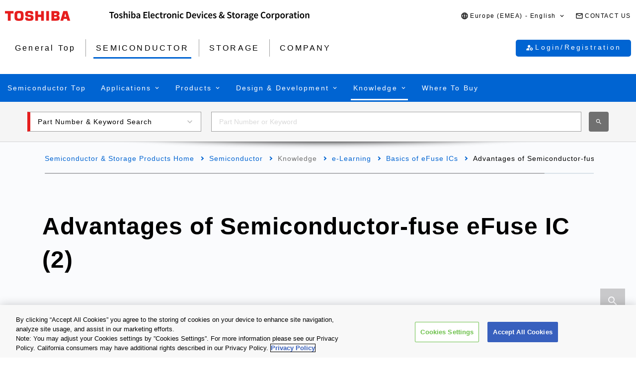

--- FILE ---
content_type: text/html
request_url: https://toshiba.semicon-storage.com/eu/semiconductor/knowledge/e-learning/efuse-ics/advantages-of-Semiconductor-fuse-eFuse-IC-2.html
body_size: 22934
content:

<!DOCTYPE HTML>
<html lang="en-GB">
    <head>
    <meta charset="UTF-8"/>
    <meta name="format-detection" content="telephone=no"/>
    <title>Advantages of Semiconductor-fuse eFuse IC (2) | Toshiba Electronic Devices &amp; Storage Corporation | Europe(EMEA)</title>
    
    <meta name="description" content="Compared with conventional fuses, eFuse IC has the advantage of superior protective performance. Comparing with repeatedly usable conventional fuses, such as poly fuses, eFuse IC has the advantage of excellent accuracy of overcurrent protection and high protection speed. In addition, it has built-in protection functions such as overvoltage and Reverse Current Bloking (RCB)  function."/>
    <meta name="template" content="0070-microcomputer-simulator"/>

    <meta property="og:title" content="Advantages of Semiconductor-fuse eFuse IC (2) | Toshiba Electronic Devices &amp; Storage Corporation | Europe(EMEA)"/>
    <meta property="og:description" content="Compared with conventional fuses, eFuse IC has the advantage of superior protective performance. Comparing with repeatedly usable conventional fuses, such as poly fuses, eFuse IC has the advantage of excellent accuracy of overcurrent protection and high protection speed. In addition, it has built-in protection functions such as overvoltage and Reverse Current Bloking (RCB)  function."/>
    

    



    <meta property="og:image" content="https://toshiba.semicon-storage.com/content/dam/toshiba-ss-v3/master/en/shared/image/top/newp_dummyimage.gif"/>
    <meta property="og:type" content="article"/>
    <meta property="og:locale" content="en-GB"/>
    <meta property="og:url" content="https://toshiba.semicon-storage.com/eu/semiconductor/knowledge/e-learning/efuse-ics/advantages-of-Semiconductor-fuse-eFuse-IC-2.html"/>
    <meta name="viewport" content="width=device-width, initial-scale=1"/>
    
    <link rel="icon" href="https://toshiba.semicon-storage.com/favicon.ico"/>
    <link rel="canonical" href="https://toshiba.semicon-storage.com/eu/semiconductor/knowledge/e-learning/efuse-ics/advantages-of-Semiconductor-fuse-eFuse-IC-2.html"/>
    
        
        
    
<link rel="stylesheet" href="/etc.clientlibs/toshiba-ss-v3/clientlibs/libraries/page-loading.css?version=20251216" type="text/css">
<link rel="stylesheet" href="/etc.clientlibs/toshiba-ss-v3/clientlibs/libraries/slick.css?version=20251216" type="text/css">
<link rel="stylesheet" href="/etc.clientlibs/toshiba-ss-v3/clientlibs/libraries/swipeImage.css?version=20251216" type="text/css">
<link rel="stylesheet" href="/etc.clientlibs/toshiba-ss-v3/clientlibs/libraries/imageModal.css?version=20251216" type="text/css">
<link rel="stylesheet" href="/etc.clientlibs/toshiba-ss-v3/clientlibs/libraries/perfect-scrollbar.css?version=20251216" type="text/css">
<link rel="stylesheet" href="/etc.clientlibs/toshiba-ss-v3/clientlibs/libraries/modal-dialog.css?version=20251216" type="text/css">
<link rel="stylesheet" href="/etc.clientlibs/toshiba-ss-v3/clientlibs/libraries/keyword-suggest.css?version=20251216" type="text/css">
<link rel="stylesheet" href="/etc.clientlibs/toshiba-ss-v3/clientlibs/libraries/nouislider.css?version=20251216" type="text/css">
<link rel="stylesheet" href="/etc.clientlibs/toshiba-ss-v3/clientlibs/libraries/select2.css?version=20251216" type="text/css">
<link rel="stylesheet" href="/etc.clientlibs/toshiba-ss-v3/clientlibs/clientlib-base.css?version=20251216" type="text/css">



        
    
<script type="text/javascript" src="/etc.clientlibs/toshiba-ss-v3/clientlibs/libraries/jquery.js"></script>



    

    
    
    <!-- Google Tag Manager -->
<script>(function(w,d,s,l,i){w[l]=w[l]||[];w[l].push({'gtm.start':
new Date().getTime(),event:'gtm.js'});var f=d.getElementsByTagName(s)[0],
j=d.createElement(s),dl=l!='dataLayer'?'&l='+l:'';j.async=true;j.src=
'https://www.googletagmanager.com/gtm.js?id='+i+dl;f.parentNode.insertBefore(j,f);
})(window,document,'script','dataLayer','GTM-5WD39CC');</script>
<!-- End Google Tag Manager -->
    

    



    
    
    

    
    
    
    

    
</head>
    <body class="page basicpage">
        
            <!-- Google Tag Manager (noscript) -->
<noscript><iframe src="https://www.googletagmanager.com/ns.html?id=GTM-5WD39CC"
height="0" width="0" style="display:none;visibility:hidden"></iframe></noscript>
<!-- End Google Tag Manager (noscript) -->
        
        
        
            



            
<div class="root responsivegrid">


<div class="aem-Grid aem-Grid--12 aem-Grid--default--12 ">
    
    <div class="responsivegrid aem-GridColumn aem-GridColumn--default--12">


<div class="aem-Grid aem-Grid--12 aem-Grid--default--12 ">
    
    <div class="comp_v3_0940 aem-GridColumn aem-GridColumn--default--12">
    
    

    
    

</div>

    
</div>
</div>
<div class="comp_v3_0010 aem-GridColumn aem-GridColumn--default--12">
    <header class="comp_v3_0010__frame" data-region="emea" data-language="en_gb">
        <div class="comp_v3_0010__logo__content_box">
            <div class="comp_v3_0010__logo">
                <a href="https://www.global.toshiba/ww/top.html" title="Toshiba Global Top Page">
                    <picture class="comp_v3_0010__logo__toshiba">
                        <source media="(max-width: 768px)" srcset="/etc.clientlibs/toshiba-ss-v3/clientlibs/clientlib-site/resources/logo_sp.svg"/>
                        <img src="/etc.clientlibs/toshiba-ss-v3/clientlibs/clientlib-site/resources/logo_pc.svg" alt="Toshiba"/>
                    </picture>
                </a>
                
                <a href="https://toshiba.semicon-storage.com/eu/top.html" title="Toshiba Electronic Devices &amp;amp; Storage Corporation" class="comp_v3_0010__logo__corporation">
                    <img src="/etc.clientlibs/toshiba-ss-v3/clientlibs/clientlib-site/resources/identifier_en.svg" alt="Toshiba Electronic Devices &amp;amp; Storage Corporation"/>
                </a>
            </div>
        </div>
        <div tabindex="0" id="comp_v3_0010--882897992__comp_v3_0010__hamburger_menu__trigger" class="comp_v3_0010__hamburger_menu js__comp_v3_0010__hamburger_menu__trigger" role="button" aria-expanded="false" aria-controls="comp_v3_0010--882897992__comp_v3_0010__hamburger_menu__panel">
            <span class="comp_v3_0010__hamburger_menu__line--upper"></span>
            <span class="comp_v3_0010__hamburger_menu__line--middle"></span>
            <span class="comp_v3_0010__hamburger_menu__line--lower"></span>
        </div>
        <div id="comp_v3_0010--882897992__comp_v3_0010__hamburger_menu__panel" class="comp_v3_0010__navigation js__comp_v3_0010__hamburger_menu__panel" role="navigation" aria-labelledby="comp_v3_0010--882897992__comp_v3_0010__hamburger_menu__trigger" style="display:none;">
            <div class="comp_v3_0010__navigation__item--support_navi">
                <ul class="comp_v3_0010__support_navi">
                    <li class="comp_v3_0010__support_navi__item">
                        <div class="comp_v3_0010__language js__comp_v3_0010__accordion">
                            <div tabindex="0" id="comp_v3_0010--882897992__comp_v3_0010__language__trigger" class="comp_v3_0010__language__button js__comp_v3_0010__accordion__trigger js__comp_v3_0010__language__trigger" role="button" aria-expanded="false" aria-controls="comp_v3_0010--882897992__comp_v3_0010__language__panel">
                                <span class="comp_v3_0010__language__decoration">
                                    <span class="comp_v3_0010__language__text">Europe (EMEA) - English</span>
                                </span>
                            </div>
                            <div id="comp_v3_0010--882897992__comp_v3_0010__language__panel" class="comp_v3_0010__language__panel js__comp_v3_0010__accordion__panel" role="region" aria-labelledby="comp_v3_0010--882897992__comp_v3_0010__language__trigger" style="display:none;">
                                <dl class="comp_v3_0010__language_menu js__comp_v3_0010__menu  js__comp_v3_0010__menu--default">
                                    <dt class="comp_v3_0010__language_menu__item--title js__comp_v3_0010__menu__item">
                                        <span class="comp_v3_0010__language_menu__text">Asia-Pacific</span>
                                    </dt>
                                    <dd class="comp_v3_0010__language_menu__item js__comp_v3_0010__menu__item">
                                        
                                        <a href="https://toshiba.semicon-storage.com/ap-en/semiconductor/knowledge/e-learning/efuse-ics/advantages-of-Semiconductor-fuse-eFuse-IC-2.html" class="comp_v3_0010__language_menu__link">
                                            <span class="comp_v3_0010__language_menu__decoration">
                                                <span class="comp_v3_0010__language_menu__text">English</span>
                                            </span>
                                        </a>
                                    </dd>
<dd class="comp_v3_0010__language_menu__item js__comp_v3_0010__menu__item">
                                        
                                        <a href="https://toshiba.semicon-storage.com/cn/semiconductor/knowledge/e-learning/efuse-ics/advantages-of-Semiconductor-fuse-eFuse-IC-2.html" class="comp_v3_0010__language_menu__link">
                                            <span class="comp_v3_0010__language_menu__decoration">
                                                <span class="comp_v3_0010__language_menu__text">简体中文</span>
                                            </span>
                                        </a>
                                    </dd>
<dd class="comp_v3_0010__language_menu__item js__comp_v3_0010__menu__item">
                                        
                                        <a href="https://toshiba.semicon-storage.com/tw/semiconductor/knowledge/e-learning/efuse-ics/advantages-of-Semiconductor-fuse-eFuse-IC-2.html" class="comp_v3_0010__language_menu__link">
                                            <span class="comp_v3_0010__language_menu__decoration">
                                                <span class="comp_v3_0010__language_menu__text">繁體中文</span>
                                            </span>
                                        </a>
                                    </dd>
<dd class="comp_v3_0010__language_menu__item js__comp_v3_0010__menu__item">
                                        
                                        <a href="https://toshiba.semicon-storage.com/kr/semiconductor/knowledge/e-learning/efuse-ics/advantages-of-Semiconductor-fuse-eFuse-IC-2.html" class="comp_v3_0010__language_menu__link">
                                            <span class="comp_v3_0010__language_menu__decoration">
                                                <span class="comp_v3_0010__language_menu__text">한국어</span>
                                            </span>
                                        </a>
                                    </dd>
<dd class="comp_v3_0010__language_menu__item js__comp_v3_0010__menu__item">
                                        
                                        <a href="https://toshiba.semicon-storage.com/jp/semiconductor/knowledge/e-learning/efuse-ics/advantages-of-Semiconductor-fuse-eFuse-IC-2.html" class="comp_v3_0010__language_menu__link">
                                            <span class="comp_v3_0010__language_menu__decoration">
                                                <span class="comp_v3_0010__language_menu__text">日本語</span>
                                            </span>
                                        </a>
                                    </dd>

                                
                                    <dt class="comp_v3_0010__language_menu__item--title js__comp_v3_0010__menu__item">
                                        <span class="comp_v3_0010__language_menu__text">Americas</span>
                                    </dt>
                                    <dd class="comp_v3_0010__language_menu__item js__comp_v3_0010__menu__item">
                                        
                                        <a href="https://toshiba.semicon-storage.com/us/semiconductor/knowledge/e-learning/efuse-ics/advantages-of-Semiconductor-fuse-eFuse-IC-2.html" class="comp_v3_0010__language_menu__link">
                                            <span class="comp_v3_0010__language_menu__decoration">
                                                <span class="comp_v3_0010__language_menu__text">English</span>
                                            </span>
                                        </a>
                                    </dd>

                                
                                    <dt class="comp_v3_0010__language_menu__item--title js__comp_v3_0010__menu__item">
                                        <span class="comp_v3_0010__language_menu__text">Europe (EMEA)</span>
                                    </dt>
                                    <dd class="comp_v3_0010__language_menu__item js__comp_v3_0010__menu__item">
                                        <span class="comp_v3_0010__language_menu__active">
                                            <span class="comp_v3_0010__language_menu__decoration">
                                                <span class="comp_v3_0010__language_menu__text">English</span>
                                            </span>
                                        </span>
                                        
                                    </dd>

                                </dl>
                                
                                <dl class="comp_v3_0010__language_menu--parametric js__comp_v3_0010__menu js__comp_v3_0010__menu--parametric" style="display: none;">
                                    <dt class="comp_v3_0010__language_menu__item--title js__comp_v3_0010__menu__item">
                                        <span class="comp_v3_0010__language_menu__text">Asia-Pacific</span>
                                    </dt>
                                    <dd class="comp_v3_0010__language_menu__item js__comp_v3_0010__menu__item">
                                        
                                        <a href="javascript:ChangeLang('apc','en')" class="comp_v3_0010__language_menu__link">
                                            <span class="comp_v3_0010__language_menu__decoration">
                                                <span class="comp_v3_0010__language_menu__text">English</span>
                                            </span>
                                        </a>
                                    </dd>
<dd class="comp_v3_0010__language_menu__item js__comp_v3_0010__menu__item">
                                        
                                        <a href="javascript:ChangeLang('apc','zh_cn')" class="comp_v3_0010__language_menu__link">
                                            <span class="comp_v3_0010__language_menu__decoration">
                                                <span class="comp_v3_0010__language_menu__text">简体中文</span>
                                            </span>
                                        </a>
                                    </dd>
<dd class="comp_v3_0010__language_menu__item js__comp_v3_0010__menu__item">
                                        
                                        <a href="javascript:ChangeLang('apc','zh_tw')" class="comp_v3_0010__language_menu__link">
                                            <span class="comp_v3_0010__language_menu__decoration">
                                                <span class="comp_v3_0010__language_menu__text">繁體中文</span>
                                            </span>
                                        </a>
                                    </dd>
<dd class="comp_v3_0010__language_menu__item js__comp_v3_0010__menu__item">
                                        
                                        <a href="javascript:ChangeLang('apc','ko_kr')" class="comp_v3_0010__language_menu__link">
                                            <span class="comp_v3_0010__language_menu__decoration">
                                                <span class="comp_v3_0010__language_menu__text">한국어</span>
                                            </span>
                                        </a>
                                    </dd>
<dd class="comp_v3_0010__language_menu__item js__comp_v3_0010__menu__item">
                                        
                                        <a href="javascript:ChangeLang('apc','ja')" class="comp_v3_0010__language_menu__link">
                                            <span class="comp_v3_0010__language_menu__decoration">
                                                <span class="comp_v3_0010__language_menu__text">日本語</span>
                                            </span>
                                        </a>
                                    </dd>

                                
                                    <dt class="comp_v3_0010__language_menu__item--title js__comp_v3_0010__menu__item">
                                        <span class="comp_v3_0010__language_menu__text">Americas</span>
                                    </dt>
                                    <dd class="comp_v3_0010__language_menu__item js__comp_v3_0010__menu__item">
                                        
                                        <a href="javascript:ChangeLang('ncsa','en_us')" class="comp_v3_0010__language_menu__link">
                                            <span class="comp_v3_0010__language_menu__decoration">
                                                <span class="comp_v3_0010__language_menu__text">English</span>
                                            </span>
                                        </a>
                                    </dd>

                                
                                    <dt class="comp_v3_0010__language_menu__item--title js__comp_v3_0010__menu__item">
                                        <span class="comp_v3_0010__language_menu__text">Europe (EMEA)</span>
                                    </dt>
                                    <dd class="comp_v3_0010__language_menu__item js__comp_v3_0010__menu__item">
                                        <span class="comp_v3_0010__language_menu__active">
                                            <span class="comp_v3_0010__language_menu__decoration">
                                                <span class="comp_v3_0010__language_menu__text">English</span>
                                            </span>
                                        </span>
                                        
                                    </dd>

                                </dl>
                            </div>
                        </div>
                    </li>
                    <li class="comp_v3_0010__support_navi__item">
                        <div class="comp_v3_0010__information">
                            
                            <a href="https://toshiba.semicon-storage.com/eu/contact.html" class="comp_v3_0010__information__link">
                                <span class="comp_v3_0010__information__decoration">
                                    <span class="comp_v3_0010__information__text">CONTACT US</span>
                                </span>
                            </a>
                        </div>
                    </li>
                </ul>
            </div>
            <div class="comp_v3_0010__navigation__item--scroll">
                
                <div class="comp_v3_0010__navigation__item--navi">
                    
    
    <div class="comp_v3_0010__global_navi--content_box_sp  js__comp_v3_0010__accordion">
        <ul class="comp_v3_0010__global_navi">
            <li class="comp_v3_0010__login_navi__item js__comp_v3_0010__login_navi__item" data-isscrape="false">
                
    
    <div tabindex="0" id="comp_v3_0010__login_navi__trigger" class="comp_v3_0010__login_navi__stat_button js__comp_v3_0010__accordion__trigger js__comp_v3_0010__login__auth" login="" role="button" aria-expanded="false" aria-controls="comp_v3_0010__login_navi__panel">
        <span class="comp_v3_0010__login_navi_sp__decoration">
          <span class="comp_v3_0010__login_navi__text js__comp_v3_0010__login__title" data-title="Hello Mr./Ms.  $[aplFamilyName]" data-default="My ToshibaSemicon">My ToshibaSemicon</span>
        </span>
    </div>
    <div id="comp_v3_0010__login_navi__panel" class="comp_v3_0010__login_navi__panel js__comp_v3_0010__accordion__panel" role="region" aria-labelledby="comp_v3_0010__login_navi__trigger" style="display: none;">
        <ul class="comp_v3_0010__login_navi_sp">
            <li class="comp_v3_0010__login_navi_sp__item--sp">
                <a href="https://toshiba.semicon-storage.com/eu/semiconductor/login/mypage.html" class="comp_v3_0010__login_navi_sp__link js__comp_v3_0010__global_navi__mypage_link">
                    <span class="comp_v3_0010__login_navi_sp__decoration">
                        <span class="comp_v3_0010__login_navi_sp__text">My Page</span>
                        <span class="comp_v3_0010__login_navi_sp__text--sp"></span>
                    </span>
                </a>
            </li>
            <li class="comp_v3_0010__login_navi_sp__item--sp">
                <a href="#" class="comp_v3_0010__login_navi_sp__link js__comp_v3_0010__global_navi__simuration_link" data-url="https://toshiba.semicon-storage.com/eu/semiconductor/design-development/online-circuit-simulator-introduction.html">
                    <span class="comp_v3_0010__login_navi_sp__decoration">
                        <span class="comp_v3_0010__login_navi_sp__text">Online Circuit Simulator</span>
                        <span class="comp_v3_0010__login_navi_sp__text--sp"></span>
                    </span>
                </a>
            </li>
            <li class="comp_v3_0010__login_navi_sp__item--sp">
                <a href="#" class="comp_v3_0010__login_navi_sp__link js__comp_v3_0010__global_navi__logout_link" data-url="/ad/semiconductor.html">
                    <span class="comp_v3_0010__login_navi_sp__decoration">
                        <span class="comp_v3_0010__login_navi_sp__text">Logout</span>
                        <span class="comp_v3_0010__login_navi_sp__text--sp"></span>
                    </span>
                </a>
            </li>
            <li class="comp_v3_0010__login_navi_sp__item--sp">
                <a href="https://tdsccrm.my.site.com/authentication/s/lsChangePassword?lang=eu&redirectUrl=https://toshiba.semicon-storage.com/eu/semiconductor/knowledge/e-learning/efuse-ics/advantages-of-Semiconductor-fuse-eFuse-IC-2.html" class="comp_v3_0010__login_navi_sp__link">
                    <span class="comp_v3_0010__login_navi_sp__decoration">
                        <span class="comp_v3_0010__login_navi_sp__text">Change Password</span>
                        <span class="comp_v3_0010__login_navi_sp__text--sp"></span>
                    </span>
                </a>
            </li>
            <li class="comp_v3_0010__login_navi_sp__item--sp">
                <a href="#" class="comp_v3_0010__login_navi_sp__link js__comp_v3_0010__global_navi__update_link" data-url="https://tdsccrm.my.site.com/authentication/s/detail/$[aplContactId]?lang=eu&amp;redirectUrl=https://toshiba.semicon-storage.com/eu/semiconductor/knowledge/e-learning/efuse-ics/advantages-of-Semiconductor-fuse-eFuse-IC-2.html">
                    <span class="comp_v3_0010__login_navi_sp__decoration">
                        <span class="comp_v3_0010__login_navi_sp__text">Update User Info</span>
                        <span class="comp_v3_0010__login_navi_sp__text--sp"></span>
                    </span>
                </a>
            </li>
            <li class="comp_v3_0010__login_navi_sp__item--sp">
                <a href="https://tdsccrm.my.site.com/authentication/s/lsWithdrawal?lang=eu&redirectUrl=https://toshiba.semicon-storage.com/eu/semiconductor/knowledge/e-learning/efuse-ics/advantages-of-Semiconductor-fuse-eFuse-IC-2.html" class="comp_v3_0010__login_navi_sp__link">
                    <span class="comp_v3_0010__login_navi_sp__decoration">
                        <span class="comp_v3_0010__login_navi_sp__text">Withdrawal</span>
                        <span class="comp_v3_0010__login_navi_sp__text--sp"></span>
                    </span>
                </a>
            </li>
        </ul>
    </div>
    <div class="comp_v3_0010__login_navi__new_button">
        <a href="#" class="comp_v3_0010__login_navi__link js__comp_v3_0010__login__link" data-url="/ad/sso/login.html?callBack=$[url]">
            <span class="comp_v3_0010__login_navi__text">Login/Registration</span>
        </a>
    </div>

            </li>
        </ul>

        <div tabindex="0" id="comp_v3_0010--882897992__comp_v3_0010__global_navi__trigger__sp1" class="comp_v3_0010__global_navi__button js__comp_v3_0010__accordion__trigger" role="button" aria-expanded="false" aria-controls="comp_v3_0010--882897992__comp_v3_0010__global_navi__panel__sp1">
            <span class="comp_v3_0010__global_navi__decoration">
                <span class="comp_v3_0010__global_navi__text">General Top</span>
            </span>
        </div>
        <div id="comp_v3_0010--882897992__comp_v3_0010__global_navi__panel__sp1" class="comp_v3_0010__global_navi__panel--normal js__comp_v3_0010__accordion__panel" role="region" aria-labelledby="comp_v3_0010--882897992__comp_v3_0010__global_navi__trigger__sp1">
            <ul class="comp_v3_0010__global_navi">
                <li class="comp_v3_0010__global_navi__item">
                    
                    <a href="https://toshiba.semicon-storage.com/eu/top.html" class="comp_v3_0010__global_navi__link">
                        <span class="comp_v3_0010__global_navi__decoration">
                            <span class="comp_v3_0010__global_navi__text">General Top</span>
                            <span class="comp_v3_0010__global_navi__text--sp"></span>
                        </span>
                    </a>
                </li>
                <li class="comp_v3_0010__global_navi__item">
                    <span class="comp_v3_0010__global_navi__active">
                        <span class="comp_v3_0010__global_navi__decoration">
                            <span class="comp_v3_0010__global_navi__text">SEMICONDUCTOR</span>
                        </span>
                    </span>
                    
                </li>
                <li class="comp_v3_0010__global_navi__item">
                    
                    <a href="https://toshiba.semicon-storage.com/eu/storage.html" class="comp_v3_0010__global_navi__link">
                        <span class="comp_v3_0010__global_navi__decoration">
                            <span class="comp_v3_0010__global_navi__text">STORAGE</span>
                            <span class="comp_v3_0010__global_navi__text--sp"></span>
                        </span>
                    </a>
                </li>
                <li class="comp_v3_0010__global_navi__item">
                    
                    <a href="https://toshiba.semicon-storage.com/eu/company.html" class="comp_v3_0010__global_navi__link">
                        <span class="comp_v3_0010__global_navi__decoration">
                            <span class="comp_v3_0010__global_navi__text">COMPANY</span>
                            <span class="comp_v3_0010__global_navi__text--sp"></span>
                        </span>
                    </a>
                </li>
                
            </ul>
        </div>
    </div>
    
    <div class="comp_v3_0010__global_navi--content_box_pc">
        <ul class="comp_v3_0010__global_navi">
            <li class="comp_v3_0010__global_navi__item">
                
                <a href="https://toshiba.semicon-storage.com/eu/top.html" class="comp_v3_0010__global_navi__link">
                    <span class="comp_v3_0010__global_navi__decoration">
                        <span class="comp_v3_0010__global_navi__text">General Top</span>
                        <span class="comp_v3_0010__global_navi__text--sp"></span>
                    </span>
                </a>
            </li>
            <li class="comp_v3_0010__global_navi__item">
                <span class="comp_v3_0010__global_navi__active">
                    <span class="comp_v3_0010__global_navi__decoration">
                        <span class="comp_v3_0010__global_navi__text">SEMICONDUCTOR</span>
                    </span>
                </span>
                
            </li>
            <li class="comp_v3_0010__global_navi__item">
                
                <a href="https://toshiba.semicon-storage.com/eu/storage.html" class="comp_v3_0010__global_navi__link">
                    <span class="comp_v3_0010__global_navi__decoration">
                        <span class="comp_v3_0010__global_navi__text">STORAGE</span>
                        <span class="comp_v3_0010__global_navi__text--sp"></span>
                    </span>
                </a>
            </li>
            <li class="comp_v3_0010__global_navi__item">
                
                <a href="https://toshiba.semicon-storage.com/eu/company.html" class="comp_v3_0010__global_navi__link">
                    <span class="comp_v3_0010__global_navi__decoration">
                        <span class="comp_v3_0010__global_navi__text">COMPANY</span>
                        <span class="comp_v3_0010__global_navi__text--sp"></span>
                    </span>
                </a>
            </li>
            
            <li class="comp_v3_0010__global_navi__item--addition js__comp_v3_0010__login_navi__item" data-isscrape="false">
                <div class="comp_v3_0010__login--pc js__comp_v3_0010__accordion">
                    
    
    <div tabindex="0" id="comp_v3_0010__login__trigger" class="comp_v3_0010__login__stat_button js__comp_v3_0010__accordion__trigger js__comp_v3_0010__login__trigger js__comp_v3_0010__login__auth" login="" role="button" aria-expanded="false" aria-controls="comp_v3_0010__login__panel">
        <span class="comp_v3_0010__login__decoration">
          <span class="comp_v3_0010__login__text js__comp_v3_0010__login__title" data-title="Hello Mr./Ms.  $[aplFamilyName]" data-default="My ToshibaSemicon">My ToshibaSemicon</span>
        </span>
    </div>
    <div id="comp_v3_0010__login__panel" class="comp_v3_0010__login__panel js__comp_v3_0010__accordion__panel" role="region" aria-labelledby="comp_v3_0010__login__trigger">
        <ul class="comp_v3_0010__login_menu js__comp_v3_0010__menu js__comp_v3_0010__menu--default">
            <li class="comp_v3_0010__login_menu__item js__comp_v3_0010__menu__item">
                <a href="https://toshiba.semicon-storage.com/eu/semiconductor/login/mypage.html" class="comp_v3_0010__login_menu__simuration_link js__comp_v3_0010__global_navi__mypage_link">
                    <span class="comp_v3_0010__login_menu__decoration">
                        <span class="comp_v3_0010__login_menu__text">My Page</span>
                    </span>
                </a>
            </li>
            <li class="comp_v3_0010__login_menu__item js__comp_v3_0010__menu__item">
                <a href="#" class="comp_v3_0010__login_menu__simuration_link js__comp_v3_0010__global_navi__simuration_link" data-url="https://toshiba.semicon-storage.com/eu/semiconductor/design-development/online-circuit-simulator-introduction.html">
                    <span class="comp_v3_0010__login_menu__decoration">
                        <span class="comp_v3_0010__login_menu__text">Online Circuit<br />Simulator</span>
                    </span>
                </a>
            </li>
            <li class="comp_v3_0010__login_menu__item js__comp_v3_0010__menu__item">
                <a href="#" class="comp_v3_0010__login_menu__logout_link js__comp_v3_0010__global_navi__logout_link" data-url="/ad/semiconductor.html">
                    <span class="comp_v3_0010__login_menu__decoration">
                        <span class="comp_v3_0010__login_menu__text">Logout</span>
                    </span>
                </a>
            </li>
            <li class="comp_v3_0010__login_menu__item js__comp_v3_0010__menu__item">
                <a href="https://tdsccrm.my.site.com/authentication/s/lsChangePassword?lang=eu&redirectUrl=https://toshiba.semicon-storage.com/eu/semiconductor/knowledge/e-learning/efuse-ics/advantages-of-Semiconductor-fuse-eFuse-IC-2.html" class="comp_v3_0010__login_menu__password_link">
                    <span class="comp_v3_0010__login_menu__decoration">
                        <span class="comp_v3_0010__login_menu__text">Change Password</span>
                    </span>
                </a>
            </li>
            <li class="comp_v3_0010__login_menu__item js__comp_v3_0010__menu__item">
                <a href="#" class="comp_v3_0010__login_menu__user_link js__comp_v3_0010__global_navi__update_link" data-url="https://tdsccrm.my.site.com/authentication/s/detail/$[aplContactId]?lang=eu&amp;redirectUrl=https://toshiba.semicon-storage.com/eu/semiconductor/knowledge/e-learning/efuse-ics/advantages-of-Semiconductor-fuse-eFuse-IC-2.html">
                    <span class="comp_v3_0010__login_menu__decoration">
                        <span class="comp_v3_0010__login_menu__text">Update User Info</span>
                    </span>
                </a>
            </li>
            <li class="comp_v3_0010__login_menu__item js__comp_v3_0010__menu__item">
                <a href="https://tdsccrm.my.site.com/authentication/s/lsWithdrawal?lang=eu&redirectUrl=https://toshiba.semicon-storage.com/eu/semiconductor/knowledge/e-learning/efuse-ics/advantages-of-Semiconductor-fuse-eFuse-IC-2.html" class="comp_v3_0010__login_menu__withdraw_link">
                    <span class="comp_v3_0010__login_menu__decoration">
                        <span class="comp_v3_0010__login_menu__text">Withdrawal</span>
                    </span>
                </a>
            </li>
        </ul>
    </div>
    <div class="comp_v3_0010__login__new_button">
        <a href="#" class="comp_v3_0010__login__link js__comp_v3_0010__login__link" title="My ToshibaSemicon Login/Registration" data-url="/ad/sso/login.html?callBack=$[url]">
          <span class="comp_v3_0010__login__decoration">
            <span class="comp_v3_0010__login__text">
                Login/Registration
            </span>
          </span>
        </a>
    </div>

                </div>
            </li>
        </ul>
    </div>

                </div>
                
                <div class="comp_v3_0010__navigation__item--local_navi">
                    
    <ul class="comp_v3_0010__local_navi">
        <li class="comp_v3_0010__local_navi__item">
            
            <a href="https://toshiba.semicon-storage.com/eu/semiconductor.html" class="comp_v3_0010__local_navi__link">
                <span class="comp_v3_0010__local_navi__decoration">
                    <span class="comp_v3_0010__local_navi__text">Semiconductor Top</span>
                    <span class="comp_v3_0010__local_navi__text--sp"></span>
                </span>
            </a>
        </li>
        <li class="comp_v3_0010__local_navi__item js__comp_v3_0010__accordion">
            <div tabindex="0" id="comp_v3_0010--882897992__comp_v3_0010__local_navi__trigger1" class="comp_v3_0010__local_navi__button js__comp_v3_0010__accordion__trigger" role="button" aria-expanded="false" aria-controls="comp_v3_0010--882897992__comp_v3_0010__local_navi__panel1">
                <span class="comp_v3_0010__local_navi__decoration">
                    <span class="comp_v3_0010__local_navi__text">Applications</span>
                </span>
            </div>
            <div id="comp_v3_0010--882897992__comp_v3_0010__local_navi__panel1" class="comp_v3_0010__local_navi__panel js__comp_v3_0010__accordion__panel" role="region" aria-labelledby="comp_v3_0010--882897992__comp_v3_0010__local_navi__trigger1" style="display:none;">
                <div class="comp_v3_0010__local_navi__content">
                    


<div class="aem-Grid aem-Grid--12 aem-Grid--default--12 ">
    
    <div class="responsivegrid aem-GridColumn aem-GridColumn--default--12">


<div class="aem-Grid aem-Grid--12 aem-Grid--default--12 ">
    
    <div class="comp_v3_0350 aem-GridColumn aem-GridColumn--default--12">
    
    

    <div class="comp_v3_0350__frame comp_v3_0350__frame_regular">
        
        
        
        
            
            <div class="comp_v3_0350__tab" data-flag="false">
                <label id="comp_v3_0350-1898099151__tab__item0" class="comp_v3_0350__tab__item comp_v3_0350__tab__item--active" role="tab" aria-selected="true" aria-controls="comp_v3_0350-1898099151__cont__item0">
                    <span tabindex="0">Automotive</span>
                </label>
            
                <label id="comp_v3_0350-1898099151__tab__item1" class="comp_v3_0350__tab__item " role="tab" aria-selected="false" aria-controls="comp_v3_0350-1898099151__cont__item1">
                    <span tabindex="-1">Industrial</span>
                </label>
            
                <label id="comp_v3_0350-1898099151__tab__item2" class="comp_v3_0350__tab__item " role="tab" aria-selected="false" aria-controls="comp_v3_0350-1898099151__cont__item2">
                    <span tabindex="-1">Consumer/Personal</span>
                </label>
            </div>
        
        
        
        
        <div class="comp_v3_0350__cont">
            <div class="comp_v3_0350__cont__button js__comp_v3_0350__button" role="button" aria-expanded="true" aria-controls="comp_v3_0350-1898099151__cont__item0" tabindex="0">
                <span class="comp_v3_0350__cont__button_text">Automotive</span>
            </div>
            <div id="comp_v3_0350-1898099151__cont__item0" class="comp_v3_0350__cont__item comp_v3_0350__cont__item--active" role="tabpanel" aria-labelledby="comp_v3_0350-1898099151__tab__item0">
                




    
    
    <div class="comp_v3_0050">
    
    


    <div class="comp_v3_0050__frame  comp_v3_0050--black comp_v3_0050--h4--padding">

        

        <div>
            
            
            
            
                
    <h4 class="comp_v3_0050__h4--bold" data-navtitle="Automotive Category Top">
        <a href="https://toshiba.semicon-storage.com/eu/semiconductor/application/automotive.html">
            <span>Automotive Category Top</span>
            <span class="comp_v3_0050__text--sp"></span>
        </a>
    </h4>

            
        </div>

        
    </div>
</div>


    
    
    <div class="comp_v3_0900">
    <div class="comp_v3_0900__frame">
        <div class="comp_v3_0900__container">
            
                <div class="comp_v3_0900__container__item--ratio1">
                    




    
    
    <div class="comp_v3_0050">
    
    


    <div class="comp_v3_0050__frame  comp_v3_0050--black comp_v3_0050--h5--padding">

        

        <div>
            
            
            
            
                
    <h5 class="comp_v3_0050__h5--bold" data-navtitle="Body Electronics">
        <span>
            <span>Body Electronics</span>
            
        </span>
    </h5>

            
        </div>

        
    </div>
</div>


    
    
    <div class="comp_v3_0960">
    
    

    <div class="comp_v3_0960__frame comp_v3_0960__frame_regular">
        
        
        
        <div class="comp_v3_0960__container">
            
                <div class="comp_v3_0960__container__item--ratio">
                    
                    <ul class="comp_v3_0960__list comp_v3_0960__list_fontsize--regular ">
                        
                            <li class="comp_v3_0960__list__item">
                                <a class="comp_v3_0960__list__link" href="/eu/semiconductor/application/automotive/body-electronics/detail.automotive-hvac.html">
                                    <span>Automotive HVAC</span><span class="comp_v3_0960__list__text--sp"></span>
                                    
                                </a>
                                
                                
                            </li>
                        
                            <li class="comp_v3_0960__list__item">
                                <a class="comp_v3_0960__list__link" href="/eu/semiconductor/application/automotive/body-electronics/detail.automotive-led-headlamp.html">
                                    <span>Automotive LED Headlamp</span><span class="comp_v3_0960__list__text--sp"></span>
                                    
                                </a>
                                
                                
                            </li>
                        
                            <li class="comp_v3_0960__list__item">
                                <a class="comp_v3_0960__list__link" href="/eu/semiconductor/application/automotive/body-electronics/detail.automotive-junction-box.html">
                                    <span>Automotive Junction Box</span><span class="comp_v3_0960__list__text--sp"></span>
                                    
                                </a>
                                
                                
                            </li>
                        
                            <li class="comp_v3_0960__list__item">
                                <a class="comp_v3_0960__list__link" href="/eu/semiconductor/application/automotive/body-electronics/detail.automotive-power-sliding-door.html">
                                    <span>Automotive Power Slide Door</span><span class="comp_v3_0960__list__text--sp"></span>
                                    
                                </a>
                                
                                
                            </li>
                        
                            <li class="comp_v3_0960__list__item">
                                <a class="comp_v3_0960__list__link" href="/eu/semiconductor/application/automotive/body-electronics/detail.transmission-management.html">
                                    <span>Transmission Management</span><span class="comp_v3_0960__list__text--sp"></span>
                                    
                                </a>
                                
                                
                            </li>
                        
                            <li class="comp_v3_0960__list__item">
                                <a class="comp_v3_0960__list__link" href="/eu/semiconductor/application/automotive/body-electronics/detail.automotive-radiator-fan.html">
                                    <span>Automotive Radiator Fan</span><span class="comp_v3_0960__list__text--sp"></span>
                                    
                                </a>
                                
                                
                            </li>
                        
                            <li class="comp_v3_0960__list__item">
                                <a class="comp_v3_0960__list__link" href="/eu/semiconductor/application/automotive/body-electronics/detail.automotive-electric-turbocharger.html">
                                    <span>Automotive Electric Turbocharger</span><span class="comp_v3_0960__list__text--sp"></span>
                                    
                                </a>
                                
                                
                            </li>
                        
                            <li class="comp_v3_0960__list__item">
                                <a class="comp_v3_0960__list__link" href="/eu/semiconductor/application/automotive/body-electronics/detail.automotive-electric-pump.html">
                                    <span>Automotive Electric Pump (Water/Oil)</span><span class="comp_v3_0960__list__text--sp"></span>
                                    
                                </a>
                                
                                
                            </li>
                        
                            <li class="comp_v3_0960__list__item">
                                <a class="comp_v3_0960__list__link" href="/eu/semiconductor/application/automotive/body-electronics/detail.automotive-engine-control.html">
                                    <span>Automotive Engine Control</span><span class="comp_v3_0960__list__text--sp"></span>
                                    
                                </a>
                                
                                
                            </li>
                        
                    </ul>
                </div>
            
        </div>
    </div>

</div>



                </div>
            
                <div class="comp_v3_0900__container__item--ratio1">
                    




    
    
    <div class="comp_v3_0050">
    
    


    <div class="comp_v3_0050__frame  comp_v3_0050--black comp_v3_0050--h5--padding">

        

        <div>
            
            
            
            
                
    <h5 class="comp_v3_0050__h5--bold" data-navtitle="xEV">
        <span>
            <span>xEV</span>
            
        </span>
    </h5>

            
        </div>

        
    </div>
</div>


    
    
    <div class="comp_v3_0960">
    
    

    <div class="comp_v3_0960__frame comp_v3_0960__frame_regular">
        
        
        
        <div class="comp_v3_0960__container">
            
                <div class="comp_v3_0960__container__item--ratio">
                    
                    <ul class="comp_v3_0960__list comp_v3_0960__list_fontsize--regular ">
                        
                            <li class="comp_v3_0960__list__item">
                                <a class="comp_v3_0960__list__link" href="/eu/semiconductor/application/automotive/xev/detail.inverter-for-hev-phev-ev.html">
                                    <span>Inverter for xEV</span><span class="comp_v3_0960__list__text--sp"></span>
                                    
                                </a>
                                
                                
                            </li>
                        
                            <li class="comp_v3_0960__list__item">
                                <a class="comp_v3_0960__list__link" href="/eu/semiconductor/application/automotive/xev/detail.automotive-integrated-starter-generator.html">
                                    <span>Automotive Integrated Starter Generator</span><span class="comp_v3_0960__list__text--sp"></span>
                                    
                                </a>
                                
                                
                            </li>
                        
                            <li class="comp_v3_0960__list__item">
                                <a class="comp_v3_0960__list__link" href="/eu/semiconductor/application/automotive/xev/detail.battery-management-system-for-automotive.html">
                                    <span>Battery Management System for Automotive</span><span class="comp_v3_0960__list__text--sp"></span>
                                    
                                </a>
                                
                                
                            </li>
                        
                            <li class="comp_v3_0960__list__item">
                                <a class="comp_v3_0960__list__link" href="/eu/semiconductor/application/automotive/xev/detail.automotive-on-board-charger.html">
                                    <span>Automotive On-board Charger</span><span class="comp_v3_0960__list__text--sp"></span>
                                    
                                </a>
                                
                                
                            </li>
                        
                            <li class="comp_v3_0960__list__item">
                                <a class="comp_v3_0960__list__link" href="/eu/semiconductor/application/automotive/xev/detail.automotive-dc-dc-converter.html">
                                    <span>Automotive DC-DC Converter</span><span class="comp_v3_0960__list__text--sp"></span>
                                    
                                </a>
                                
                                
                            </li>
                        
                    </ul>
                </div>
            
        </div>
    </div>

</div>


    
    
    <div class="comp_v3_0050">
    
    


    <div class="comp_v3_0050__frame  comp_v3_0050--black comp_v3_0050--h5--padding">

        

        <div>
            
            
            
            
                
    <h5 class="comp_v3_0050__h5--bold" data-navtitle="In-Vehicle Infotainment">
        <span>
            <span>In-Vehicle Infotainment</span>
            
        </span>
    </h5>

            
        </div>

        
    </div>
</div>


    
    
    <div class="comp_v3_0960">
    
    

    <div class="comp_v3_0960__frame comp_v3_0960__frame_regular">
        
        
        
        <div class="comp_v3_0960__container">
            
                <div class="comp_v3_0960__container__item--ratio">
                    
                    <ul class="comp_v3_0960__list comp_v3_0960__list_fontsize--regular ">
                        
                            <li class="comp_v3_0960__list__item">
                                <a class="comp_v3_0960__list__link" href="/eu/semiconductor/application/automotive/in-vehicle-infotainment/detail.automotive-ivi.html">
                                    <span>IVI (In-vehicle Infotainment)</span><span class="comp_v3_0960__list__text--sp"></span>
                                    
                                </a>
                                
                                
                            </li>
                        
                            <li class="comp_v3_0960__list__item">
                                <a class="comp_v3_0960__list__link" href="/eu/semiconductor/application/automotive/in-vehicle-infotainment/detail.automotive-usb-power-charger.html">
                                    <span>Automotive USB Power Charger</span><span class="comp_v3_0960__list__text--sp"></span>
                                    
                                </a>
                                
                                
                            </li>
                        
                            <li class="comp_v3_0960__list__item">
                                <a class="comp_v3_0960__list__link" href="/eu/semiconductor/application/automotive/in-vehicle-infotainment/detail.automotive-v2x.html">
                                    <span>Automotive V2X</span><span class="comp_v3_0960__list__text--sp"></span>
                                    
                                </a>
                                
                                
                            </li>
                        
                    </ul>
                </div>
            
        </div>
    </div>

</div>



                </div>
            
                <div class="comp_v3_0900__container__item--ratio1">
                    




    
    
    <div class="comp_v3_0050">
    
    


    <div class="comp_v3_0050__frame  comp_v3_0050--black comp_v3_0050--h5--padding">

        

        <div>
            
            
            
            
                
    <h5 class="comp_v3_0050__h5--bold" data-navtitle="Advanced Driver-Assistance Systems (ADAS)">
        <span>
            <span>Advanced Driver-Assistance Systems (ADAS)</span>
            
        </span>
    </h5>

            
        </div>

        
    </div>
</div>


    
    
    <div class="comp_v3_0960">
    
    

    <div class="comp_v3_0960__frame comp_v3_0960__frame_regular">
        
        
        
        <div class="comp_v3_0960__container">
            
                <div class="comp_v3_0960__container__item--ratio">
                    
                    <ul class="comp_v3_0960__list comp_v3_0960__list_fontsize--regular ">
                        
                            <li class="comp_v3_0960__list__item">
                                <a class="comp_v3_0960__list__link" href="/eu/semiconductor/application/automotive/advanced-driver-assistance-systems/detail.automotive-adas.html">
                                    <span>Advanced Driver-Assistance Systems (ADAS)</span><span class="comp_v3_0960__list__text--sp"></span>
                                    
                                </a>
                                
                                
                            </li>
                        
                            <li class="comp_v3_0960__list__item">
                                <a class="comp_v3_0960__list__link" href="/eu/semiconductor/application/automotive/advanced-driver-assistance-systems/detail.head-up-display.html">
                                    <span>Head-up Display (HUD)</span><span class="comp_v3_0960__list__text--sp"></span>
                                    
                                </a>
                                
                                
                            </li>
                        
                    </ul>
                </div>
            
        </div>
    </div>

</div>


    
    
    <div class="comp_v3_0050">
    
    


    <div class="comp_v3_0050__frame  comp_v3_0050--black comp_v3_0050--h5--padding">

        

        <div>
            
            
            
            
                
    <h5 class="comp_v3_0050__h5--bold" data-navtitle="Chassis">
        <span>
            <span>Chassis</span>
            
        </span>
    </h5>

            
        </div>

        
    </div>
</div>


    
    
    <div class="comp_v3_0960">
    
    

    <div class="comp_v3_0960__frame comp_v3_0960__frame_regular">
        
        
        
        <div class="comp_v3_0960__container">
            
                <div class="comp_v3_0960__container__item--ratio">
                    
                    <ul class="comp_v3_0960__list comp_v3_0960__list_fontsize--regular ">
                        
                            <li class="comp_v3_0960__list__item">
                                <a class="comp_v3_0960__list__link" href="/eu/semiconductor/application/automotive/chassis/detail.automotive-brake-control.html">
                                    <span>Automotive Brake Control</span><span class="comp_v3_0960__list__text--sp"></span>
                                    
                                </a>
                                
                                
                            </li>
                        
                            <li class="comp_v3_0960__list__item">
                                <a class="comp_v3_0960__list__link" href="/eu/semiconductor/application/automotive/chassis/detail.automotive-electro-active-suspension.html">
                                    <span>Automotive Electro Active Suspension</span><span class="comp_v3_0960__list__text--sp"></span>
                                    
                                </a>
                                
                                
                            </li>
                        
                            <li class="comp_v3_0960__list__item">
                                <a class="comp_v3_0960__list__link" href="/eu/semiconductor/application/automotive/chassis/detail.electric-power-steering.html">
                                    <span>Electric Power Steering</span><span class="comp_v3_0960__list__text--sp"></span>
                                    
                                </a>
                                
                                
                            </li>
                        
                    </ul>
                </div>
            
        </div>
    </div>

</div>



                </div>
            
        </div>
    </div>

</div>



            </div>
        
            <div class="comp_v3_0350__cont__button js__comp_v3_0350__button" role="button" aria-expanded="false" aria-controls="comp_v3_0350-1898099151__cont__item1" tabindex="0">
                <span class="comp_v3_0350__cont__button_text">Industrial</span>
            </div>
            <div id="comp_v3_0350-1898099151__cont__item1" class="comp_v3_0350__cont__item " role="tabpanel" aria-labelledby="comp_v3_0350-1898099151__tab__item1">
                




    
    
    <div class="comp_v3_0050">
    
    


    <div class="comp_v3_0050__frame  comp_v3_0050--black comp_v3_0050--h4--padding">

        

        <div>
            
            
            
            
                
    <h4 class="comp_v3_0050__h4--bold" data-navtitle="Industrial Equipment Category Top">
        <a href="https://toshiba.semicon-storage.com/eu/semiconductor/application/industrial.html">
            <span>Industrial Equipment Category Top</span>
            <span class="comp_v3_0050__text--sp"></span>
        </a>
    </h4>

            
        </div>

        
    </div>
</div>


    
    
    <div class="comp_v3_0900">
    <div class="comp_v3_0900__frame">
        <div class="comp_v3_0900__container">
            
                <div class="comp_v3_0900__container__item--ratio1">
                    




    
    
    <div class="comp_v3_0050">
    
    


    <div class="comp_v3_0050__frame  comp_v3_0050--black comp_v3_0050--h5--padding">

        

        <div>
            
            
            
            
                
    <h5 class="comp_v3_0050__h5--bold" data-navtitle="Infrastructure">
        <span>
            <span>Infrastructure</span>
            
        </span>
    </h5>

            
        </div>

        
    </div>
</div>


    
    
    <div class="comp_v3_0960">
    
    

    <div class="comp_v3_0960__frame comp_v3_0960__frame_regular">
        
        
        
        <div class="comp_v3_0960__container">
            
                <div class="comp_v3_0960__container__item--ratio">
                    
                    <ul class="comp_v3_0960__list comp_v3_0960__list_fontsize--regular ">
                        
                            <li class="comp_v3_0960__list__item">
                                <a class="comp_v3_0960__list__link" href="/eu/semiconductor/application/industrial/infrastructure/detail.mega-solar-inverters.html">
                                    <span>Mega-solar Inverters</span><span class="comp_v3_0960__list__text--sp"></span>
                                    
                                </a>
                                
                                
                            </li>
                        
                            <li class="comp_v3_0960__list__item">
                                <a class="comp_v3_0960__list__link" href="/eu/semiconductor/application/industrial/infrastructure/detail.server.html">
                                    <span>Server</span><span class="comp_v3_0960__list__text--sp"></span>
                                    
                                </a>
                                
                                
                            </li>
                        
                            <li class="comp_v3_0960__list__item">
                                <a class="comp_v3_0960__list__link" href="/eu/semiconductor/application/industrial/infrastructure/detail.pv-inverter-for-household-use.html">
                                    <span>PV Inverter for Household Use</span><span class="comp_v3_0960__list__text--sp"></span>
                                    
                                </a>
                                
                                
                            </li>
                        
                            <li class="comp_v3_0960__list__item">
                                <a class="comp_v3_0960__list__link" href="/eu/semiconductor/application/industrial/infrastructure/detail.uninterruptible-power-supply.html">
                                    <span>Uninterruptible Power Supply</span><span class="comp_v3_0960__list__text--sp"></span>
                                    
                                </a>
                                
                                
                            </li>
                        
                    </ul>
                </div>
            
        </div>
    </div>

</div>


    
    
    <div class="comp_v3_0050">
    
    


    <div class="comp_v3_0050__frame  comp_v3_0050--black comp_v3_0050--h5--padding">

        

        <div>
            
            
            
            
                
    <h5 class="comp_v3_0050__h5--bold" data-navtitle="BEMS/HEMS">
        <span>
            <span>BEMS/HEMS</span>
            
        </span>
    </h5>

            
        </div>

        
    </div>
</div>


    
    
    <div class="comp_v3_0960">
    
    

    <div class="comp_v3_0960__frame comp_v3_0960__frame_regular">
        
        
        
        <div class="comp_v3_0960__container">
            
                <div class="comp_v3_0960__container__item--ratio">
                    
                    <ul class="comp_v3_0960__list comp_v3_0960__list_fontsize--regular ">
                        
                            <li class="comp_v3_0960__list__item">
                                <a class="comp_v3_0960__list__link" href="/eu/semiconductor/application/industrial/bems-hems/detail.thermostat.html">
                                    <span>Thermostat</span><span class="comp_v3_0960__list__text--sp"></span>
                                    
                                </a>
                                
                                
                            </li>
                        
                    </ul>
                </div>
            
        </div>
    </div>

</div>



                </div>
            
                <div class="comp_v3_0900__container__item--ratio1">
                    




    
    
    <div class="comp_v3_0050">
    
    


    <div class="comp_v3_0050__frame  comp_v3_0050--black comp_v3_0050--h5--padding">

        

        <div>
            
            
            
            
                
    <h5 class="comp_v3_0050__h5--bold" data-navtitle="Factory Automation">
        <span>
            <span>Factory Automation</span>
            
        </span>
    </h5>

            
        </div>

        
    </div>
</div>


    
    
    <div class="comp_v3_0960">
    
    

    <div class="comp_v3_0960__frame comp_v3_0960__frame_regular">
        
        
        
        <div class="comp_v3_0960__container">
            
                <div class="comp_v3_0960__container__item--ratio">
                    
                    <ul class="comp_v3_0960__list comp_v3_0960__list_fontsize--regular ">
                        
                            <li class="comp_v3_0960__list__item">
                                <a class="comp_v3_0960__list__link" href="/eu/semiconductor/application/industrial/factory-automation/detail.programmable-logic-controller.html">
                                    <span>Programmable Logic Controller</span><span class="comp_v3_0960__list__text--sp"></span>
                                    
                                </a>
                                
                                
                            </li>
                        
                            <li class="comp_v3_0960__list__item">
                                <a class="comp_v3_0960__list__link" href="/eu/semiconductor/application/industrial/factory-automation/detail.inverter-servo.html">
                                    <span>Inverter/Servo</span><span class="comp_v3_0960__list__text--sp"></span>
                                    
                                </a>
                                
                                
                            </li>
                        
                    </ul>
                </div>
            
        </div>
    </div>

</div>



                </div>
            
                <div class="comp_v3_0900__container__item--ratio1">
                    




    
    
    <div class="comp_v3_0050">
    
    


    <div class="comp_v3_0050__frame  comp_v3_0050--black comp_v3_0050--h5--padding">

        

        <div>
            
            
            
            
                
    <h5 class="comp_v3_0050__h5--bold" data-navtitle="Commercial Equipment">
        <span>
            <span>Commercial Equipment</span>
            
        </span>
    </h5>

            
        </div>

        
    </div>
</div>


    
    
    <div class="comp_v3_0960">
    
    

    <div class="comp_v3_0960__frame comp_v3_0960__frame_regular">
        
        
        
        <div class="comp_v3_0960__container">
            
                <div class="comp_v3_0960__container__item--ratio">
                    
                    <ul class="comp_v3_0960__list comp_v3_0960__list_fontsize--regular ">
                        
                            <li class="comp_v3_0960__list__item">
                                <a class="comp_v3_0960__list__link" href="/eu/semiconductor/application/industrial/commercial-equipment/detail.cordless-power-tool.html">
                                    <span>Cordless Power Tool</span><span class="comp_v3_0960__list__text--sp"></span>
                                    
                                </a>
                                
                                
                            </li>
                        
                            <li class="comp_v3_0960__list__item">
                                <a class="comp_v3_0960__list__link" href="/eu/semiconductor/application/industrial/commercial-equipment/detail.multi-function-printer.html">
                                    <span>Multi Function Printer</span><span class="comp_v3_0960__list__text--sp"></span>
                                    
                                </a>
                                
                                
                            </li>
                        
                            <li class="comp_v3_0960__list__item">
                                <a class="comp_v3_0960__list__link" href="/eu/semiconductor/application/industrial/commercial-equipment/detail.surveillance-camera.html">
                                    <span>Surveillance Camera</span><span class="comp_v3_0960__list__text--sp"></span>
                                    
                                </a>
                                
                                
                            </li>
                        
                            <li class="comp_v3_0960__list__item">
                                <a class="comp_v3_0960__list__link" href="/eu/semiconductor/application/industrial/commercial-equipment/detail.human-sensor.html">
                                    <span>Human Sensor</span><span class="comp_v3_0960__list__text--sp"></span>
                                    
                                </a>
                                
                                
                            </li>
                        
                    </ul>
                </div>
            
        </div>
    </div>

</div>



                </div>
            
        </div>
    </div>

</div>



            </div>
        
            <div class="comp_v3_0350__cont__button js__comp_v3_0350__button" role="button" aria-expanded="false" aria-controls="comp_v3_0350-1898099151__cont__item2" tabindex="0">
                <span class="comp_v3_0350__cont__button_text">Consumer/Personal</span>
            </div>
            <div id="comp_v3_0350-1898099151__cont__item2" class="comp_v3_0350__cont__item " role="tabpanel" aria-labelledby="comp_v3_0350-1898099151__tab__item2">
                




    
    
    <div class="comp_v3_0050">
    
    


    <div class="comp_v3_0050__frame  comp_v3_0050--black comp_v3_0050--h4--padding">

        

        <div>
            
            
            
            
                
    <h4 class="comp_v3_0050__h4--bold" data-navtitle="Consumer / Personal Equipment Category Top">
        <a href="https://toshiba.semicon-storage.com/eu/semiconductor/application/consumer.html">
            <span>Consumer / Personal Equipment Category Top</span>
            <span class="comp_v3_0050__text--sp"></span>
        </a>
    </h4>

            
        </div>

        
    </div>
</div>


    
    
    <div class="comp_v3_0900">
    <div class="comp_v3_0900__frame">
        <div class="comp_v3_0900__container">
            
                <div class="comp_v3_0900__container__item--ratio1">
                    




    
    
    <div class="comp_v3_0050">
    
    


    <div class="comp_v3_0050__frame  comp_v3_0050--black comp_v3_0050--h5--padding">

        

        <div>
            
            
            
            
                
    <h5 class="comp_v3_0050__h5--bold" data-navtitle="IoT Equipment">
        <span>
            <span>IoT Equipment</span>
            
        </span>
    </h5>

            
        </div>

        
    </div>
</div>


    
    
    <div class="comp_v3_0960">
    
    

    <div class="comp_v3_0960__frame comp_v3_0960__frame_regular">
        
        
        
        <div class="comp_v3_0960__container">
            
                <div class="comp_v3_0960__container__item--ratio">
                    
                    <ul class="comp_v3_0960__list comp_v3_0960__list_fontsize--regular ">
                        
                            <li class="comp_v3_0960__list__item">
                                <a class="comp_v3_0960__list__link" href="/eu/semiconductor/application/consumer/iot-equipment/detail.smart-plug.html">
                                    <span>Smart Plug</span><span class="comp_v3_0960__list__text--sp"></span>
                                    
                                </a>
                                
                                
                            </li>
                        
                            <li class="comp_v3_0960__list__item">
                                <a class="comp_v3_0960__list__link" href="/eu/semiconductor/application/consumer/iot-equipment/detail.smart-speaker.html">
                                    <span>Smart Speaker</span><span class="comp_v3_0960__list__text--sp"></span>
                                    
                                </a>
                                
                                
                            </li>
                        
                            <li class="comp_v3_0960__list__item">
                                <a class="comp_v3_0960__list__link" href="/eu/semiconductor/application/consumer/iot-equipment/detail.iot-sensor.html">
                                    <span>IoT Sensor</span><span class="comp_v3_0960__list__text--sp"></span>
                                    
                                </a>
                                
                                
                            </li>
                        
                    </ul>
                </div>
            
        </div>
    </div>

</div>


    
    
    <div class="comp_v3_0050">
    
    


    <div class="comp_v3_0050__frame  comp_v3_0050--black comp_v3_0050--h5--padding">

        

        <div>
            
            
            
            
                
    <h5 class="comp_v3_0050__h5--bold" data-navtitle="Healthcare">
        <span>
            <span>Healthcare</span>
            
        </span>
    </h5>

            
        </div>

        
    </div>
</div>


    
    
    <div class="comp_v3_0960">
    
    

    <div class="comp_v3_0960__frame comp_v3_0960__frame_regular">
        
        
        
        <div class="comp_v3_0960__container">
            
                <div class="comp_v3_0960__container__item--ratio">
                    
                    <ul class="comp_v3_0960__list comp_v3_0960__list_fontsize--regular ">
                        
                            <li class="comp_v3_0960__list__item">
                                <a class="comp_v3_0960__list__link" href="/eu/semiconductor/application/consumer/healthcare/detail.electric-shaver.html">
                                    <span>Electric Shaver</span><span class="comp_v3_0960__list__text--sp"></span>
                                    
                                </a>
                                
                                
                            </li>
                        
                            <li class="comp_v3_0960__list__item">
                                <a class="comp_v3_0960__list__link" href="/eu/semiconductor/application/consumer/healthcare/detail.electronic-sphygmomanometer.html">
                                    <span>Electronic Sphygmomanometer</span><span class="comp_v3_0960__list__text--sp"></span>
                                    
                                </a>
                                
                                
                            </li>
                        
                            <li class="comp_v3_0960__list__item">
                                <a class="comp_v3_0960__list__link" href="/eu/semiconductor/application/consumer/healthcare/detail.blood-glucose-meter.html">
                                    <span>Blood Glucose Meter</span><span class="comp_v3_0960__list__text--sp"></span>
                                    
                                </a>
                                
                                
                            </li>
                        
                            <li class="comp_v3_0960__list__item">
                                <a class="comp_v3_0960__list__link" href="/eu/semiconductor/application/consumer/healthcare/detail.body-composition-analyzer.html">
                                    <span>Body Composition Analyzer</span><span class="comp_v3_0960__list__text--sp"></span>
                                    
                                </a>
                                
                                
                            </li>
                        
                            <li class="comp_v3_0960__list__item">
                                <a class="comp_v3_0960__list__link" href="/eu/semiconductor/application/consumer/healthcare/detail.electric-toothbrush.html">
                                    <span>Electric Toothbrush</span><span class="comp_v3_0960__list__text--sp"></span>
                                    
                                </a>
                                
                                
                            </li>
                        
                    </ul>
                </div>
            
        </div>
    </div>

</div>



                </div>
            
                <div class="comp_v3_0900__container__item--ratio1">
                    




    
    
    <div class="comp_v3_0050">
    
    


    <div class="comp_v3_0050__frame  comp_v3_0050--black comp_v3_0050--h5--padding">

        

        <div>
            
            
            
            
                
    <h5 class="comp_v3_0050__h5--bold" data-navtitle="Wearable Device">
        <span>
            <span>Wearable Device</span>
            
        </span>
    </h5>

            
        </div>

        
    </div>
</div>


    
    
    <div class="comp_v3_0960">
    
    

    <div class="comp_v3_0960__frame comp_v3_0960__frame_regular">
        
        
        
        <div class="comp_v3_0960__container">
            
                <div class="comp_v3_0960__container__item--ratio">
                    
                    <ul class="comp_v3_0960__list comp_v3_0960__list_fontsize--regular ">
                        
                            <li class="comp_v3_0960__list__item">
                                <a class="comp_v3_0960__list__link" href="/eu/semiconductor/application/consumer/wearable-device/detail.smart-watch.html">
                                    <span>Smart Watch</span><span class="comp_v3_0960__list__text--sp"></span>
                                    
                                </a>
                                
                                
                            </li>
                        
                            <li class="comp_v3_0960__list__item">
                                <a class="comp_v3_0960__list__link" href="/eu/semiconductor/application/consumer/wearable-device/detail.wireless-earbuds.html">
                                    <span>Wireless Earbuds</span><span class="comp_v3_0960__list__text--sp"></span>
                                    
                                </a>
                                
                                
                            </li>
                        
                            <li class="comp_v3_0960__list__item">
                                <a class="comp_v3_0960__list__link" href="/eu/semiconductor/application/consumer/wearable-device/detail.action-camera.html">
                                    <span>Action Camera</span><span class="comp_v3_0960__list__text--sp"></span>
                                    
                                </a>
                                
                                
                            </li>
                        
                    </ul>
                </div>
            
        </div>
    </div>

</div>


    
    
    <div class="comp_v3_0050">
    
    


    <div class="comp_v3_0050__frame  comp_v3_0050--black comp_v3_0050--h5--padding">

        

        <div>
            
            
            
            
                
    <h5 class="comp_v3_0050__h5--bold" data-navtitle="Mobile">
        <span>
            <span>Mobile</span>
            
        </span>
    </h5>

            
        </div>

        
    </div>
</div>


    
    
    <div class="comp_v3_0960">
    
    

    <div class="comp_v3_0960__frame comp_v3_0960__frame_regular">
        
        
        
        <div class="comp_v3_0960__container">
            
                <div class="comp_v3_0960__container__item--ratio">
                    
                    <ul class="comp_v3_0960__list comp_v3_0960__list_fontsize--regular ">
                        
                            <li class="comp_v3_0960__list__item">
                                <a class="comp_v3_0960__list__link" href="/eu/semiconductor/application/consumer/mobile/detail.tablet-device.html">
                                    <span>Tablet Device</span><span class="comp_v3_0960__list__text--sp"></span>
                                    
                                </a>
                                
                                
                            </li>
                        
                            <li class="comp_v3_0960__list__item">
                                <a class="comp_v3_0960__list__link" href="/eu/semiconductor/application/consumer/mobile/detail.wireless-charger.html">
                                    <span>Wireless Charger</span><span class="comp_v3_0960__list__text--sp"></span>
                                    
                                </a>
                                
                                
                            </li>
                        
                    </ul>
                </div>
            
        </div>
    </div>

</div>


    
    
    <div class="comp_v3_0050">
    
    


    <div class="comp_v3_0050__frame  comp_v3_0050--black comp_v3_0050--h5--padding">

        

        <div>
            
            
            
            
                
    <h5 class="comp_v3_0050__h5--bold" data-navtitle="Computer Peripherals">
        <span>
            <span>Computer Peripherals</span>
            
        </span>
    </h5>

            
        </div>

        
    </div>
</div>


    
    
    <div class="comp_v3_0960">
    
    

    <div class="comp_v3_0960__frame comp_v3_0960__frame_regular">
        
        
        
        <div class="comp_v3_0960__container">
            
                <div class="comp_v3_0960__container__item--ratio">
                    
                    <ul class="comp_v3_0960__list comp_v3_0960__list_fontsize--regular ">
                        
                            <li class="comp_v3_0960__list__item">
                                <a class="comp_v3_0960__list__link" href="/eu/semiconductor/application/consumer/computer-peripherals/detail.solid-state-drive.html">
                                    <span>Solid State Drive</span><span class="comp_v3_0960__list__text--sp"></span>
                                    
                                </a>
                                
                                
                            </li>
                        
                            <li class="comp_v3_0960__list__item">
                                <a class="comp_v3_0960__list__link" href="/eu/semiconductor/application/consumer/computer-peripherals/detail.inkjet-printer.html">
                                    <span>Inkjet Printer</span><span class="comp_v3_0960__list__text--sp"></span>
                                    
                                </a>
                                
                                
                            </li>
                        
                    </ul>
                </div>
            
        </div>
    </div>

</div>



                </div>
            
                <div class="comp_v3_0900__container__item--ratio1">
                    




    
    
    <div class="comp_v3_0050">
    
    


    <div class="comp_v3_0050__frame  comp_v3_0050--black comp_v3_0050--h5--padding">

        

        <div>
            
            
            
            
                
    <h5 class="comp_v3_0050__h5--bold" data-navtitle="Home Applicances">
        <span>
            <span>Home Applicances</span>
            
        </span>
    </h5>

            
        </div>

        
    </div>
</div>


    
    
    <div class="comp_v3_0960">
    
    

    <div class="comp_v3_0960__frame comp_v3_0960__frame_regular">
        
        
        
        <div class="comp_v3_0960__container">
            
                <div class="comp_v3_0960__container__item--ratio">
                    
                    <ul class="comp_v3_0960__list comp_v3_0960__list_fontsize--regular ">
                        
                            <li class="comp_v3_0960__list__item">
                                <a class="comp_v3_0960__list__link" href="/eu/semiconductor/application/consumer/home-appliances/detail.airconditioner.html">
                                    <span>Air Conditioner</span><span class="comp_v3_0960__list__text--sp"></span>
                                    
                                </a>
                                
                                
                            </li>
                        
                            <li class="comp_v3_0960__list__item">
                                <a class="comp_v3_0960__list__link" href="/eu/semiconductor/application/consumer/home-appliances/detail.refrigerator.html">
                                    <span>Refrigerator</span><span class="comp_v3_0960__list__text--sp"></span>
                                    
                                </a>
                                
                                
                            </li>
                        
                            <li class="comp_v3_0960__list__item">
                                <a class="comp_v3_0960__list__link" href="/eu/semiconductor/application/consumer/home-appliances/detail.ih-rice-cooker.html">
                                    <span>IH Rice Cooker</span><span class="comp_v3_0960__list__text--sp"></span>
                                    
                                </a>
                                
                                
                            </li>
                        
                            <li class="comp_v3_0960__list__item">
                                <a class="comp_v3_0960__list__link" href="/eu/semiconductor/application/consumer/home-appliances/detail.ih-cooking-heater.html">
                                    <span>IH Cooking Heater</span><span class="comp_v3_0960__list__text--sp"></span>
                                    
                                </a>
                                
                                
                            </li>
                        
                            <li class="comp_v3_0960__list__item">
                                <a class="comp_v3_0960__list__link" href="/eu/semiconductor/application/consumer/home-appliances/detail.washing-machine.html">
                                    <span>Washing Machine</span><span class="comp_v3_0960__list__text--sp"></span>
                                    
                                </a>
                                
                                
                            </li>
                        
                            <li class="comp_v3_0960__list__item">
                                <a class="comp_v3_0960__list__link" href="/eu/semiconductor/application/consumer/home-appliances/detail.led-lighting.html">
                                    <span>LED lighting</span><span class="comp_v3_0960__list__text--sp"></span>
                                    
                                </a>
                                
                                
                            </li>
                        
                            <li class="comp_v3_0960__list__item">
                                <a class="comp_v3_0960__list__link" href="/eu/semiconductor/application/consumer/home-appliances/detail.microwave-oven.html">
                                    <span>Microwave Oven</span><span class="comp_v3_0960__list__text--sp"></span>
                                    
                                </a>
                                
                                
                            </li>
                        
                            <li class="comp_v3_0960__list__item">
                                <a class="comp_v3_0960__list__link" href="/eu/semiconductor/application/consumer/home-appliances/detail.cordless-cleaner.html">
                                    <span>Cordless Cleaner</span><span class="comp_v3_0960__list__text--sp"></span>
                                    
                                </a>
                                
                                
                            </li>
                        
                            <li class="comp_v3_0960__list__item">
                                <a class="comp_v3_0960__list__link" href="/eu/semiconductor/application/consumer/home-appliances/detail.air-cleaner.html">
                                    <span>Air Cleaner</span><span class="comp_v3_0960__list__text--sp"></span>
                                    
                                </a>
                                
                                
                            </li>
                        
                            <li class="comp_v3_0960__list__item">
                                <a class="comp_v3_0960__list__link" href="/eu/semiconductor/application/consumer/home-appliances/detail.warm-water-bidet.html">
                                    <span>Warm Water Bidet</span><span class="comp_v3_0960__list__text--sp"></span>
                                    
                                </a>
                                
                                
                            </li>
                        
                            <li class="comp_v3_0960__list__item">
                                <a class="comp_v3_0960__list__link" href="/eu/semiconductor/application/consumer/home-appliances/detail.robot-cleaner.html">
                                    <span>Robot Cleaner</span><span class="comp_v3_0960__list__text--sp"></span>
                                    
                                </a>
                                
                                
                            </li>
                        
                    </ul>
                </div>
            
        </div>
    </div>

</div>



                </div>
            
        </div>
    </div>

</div>



            </div>
        </div>
    </div>

</div>

    
</div>
</div>

    
</div>
</div>
            </div>
        </li>
        <li class="comp_v3_0010__local_navi__item js__comp_v3_0010__accordion">
            <div tabindex="0" id="comp_v3_0010--882897992__comp_v3_0010__local_navi__trigger2" class="comp_v3_0010__local_navi__button js__comp_v3_0010__accordion__trigger" role="button" aria-expanded="false" aria-controls="comp_v3_0010--882897992__comp_v3_0010__local_navi__panel2">
                <span class="comp_v3_0010__local_navi__decoration">
                    <span class="comp_v3_0010__local_navi__text">Products</span>
                </span>
            </div>
            <div id="comp_v3_0010--882897992__comp_v3_0010__local_navi__panel2" class="comp_v3_0010__local_navi__panel js__comp_v3_0010__accordion__panel" role="region" aria-labelledby="comp_v3_0010--882897992__comp_v3_0010__local_navi__trigger2" style="display:none;">
                <div class="comp_v3_0010__local_navi__content">
                    


<div class="aem-Grid aem-Grid--12 aem-Grid--default--12 ">
    
    <div class="responsivegrid aem-GridColumn aem-GridColumn--default--12">


<div class="aem-Grid aem-Grid--12 aem-Grid--default--12 ">
    
    <div class="comp_v3_0350 aem-GridColumn aem-GridColumn--default--12">
    
    

    <div class="comp_v3_0350__frame comp_v3_0350__frame_regular">
        
        
        
        
            
            <div class="comp_v3_0350__tab" data-flag="false">
                <label id="comp_v3_0350--1540538032__tab__item0" class="comp_v3_0350__tab__item comp_v3_0350__tab__item--active" role="tab" aria-selected="true" aria-controls="comp_v3_0350--1540538032__cont__item0">
                    <span tabindex="0">Automotive Devices</span>
                </label>
            
                <label id="comp_v3_0350--1540538032__tab__item1" class="comp_v3_0350__tab__item " role="tab" aria-selected="false" aria-controls="comp_v3_0350--1540538032__cont__item1">
                    <span tabindex="-1">Power Semiconductors</span>
                </label>
            
                <label id="comp_v3_0350--1540538032__tab__item2" class="comp_v3_0350__tab__item " role="tab" aria-selected="false" aria-controls="comp_v3_0350--1540538032__cont__item2">
                    <span tabindex="-1">Isolators/Solid State Relays</span>
                </label>
            
                <label id="comp_v3_0350--1540538032__tab__item3" class="comp_v3_0350__tab__item " role="tab" aria-selected="false" aria-controls="comp_v3_0350--1540538032__cont__item3">
                    <span tabindex="-1">MOSFETs</span>
                </label>
            
                <label id="comp_v3_0350--1540538032__tab__item4" class="comp_v3_0350__tab__item " role="tab" aria-selected="false" aria-controls="comp_v3_0350--1540538032__cont__item4">
                    <span tabindex="-1">IGBTs/IEGTs</span>
                </label>
            
                <label id="comp_v3_0350--1540538032__tab__item5" class="comp_v3_0350__tab__item " role="tab" aria-selected="false" aria-controls="comp_v3_0350--1540538032__cont__item5">
                    <span tabindex="-1">Bipolar Transistors</span>
                </label>
            
                <label id="comp_v3_0350--1540538032__tab__item6" class="comp_v3_0350__tab__item " role="tab" aria-selected="false" aria-controls="comp_v3_0350--1540538032__cont__item6">
                    <span tabindex="-1">Diodes</span>
                </label>
            
                <label id="comp_v3_0350--1540538032__tab__item7" class="comp_v3_0350__tab__item " role="tab" aria-selected="false" aria-controls="comp_v3_0350--1540538032__cont__item7">
                    <span tabindex="-1">Microcontrollers</span>
                </label>
            
                <label id="comp_v3_0350--1540538032__tab__item8" class="comp_v3_0350__tab__item " role="tab" aria-selected="false" aria-controls="comp_v3_0350--1540538032__cont__item8">
                    <span tabindex="-1">Motor Driver ICs</span>
                </label>
            
                <label id="comp_v3_0350--1540538032__tab__item9" class="comp_v3_0350__tab__item " role="tab" aria-selected="false" aria-controls="comp_v3_0350--1540538032__cont__item9">
                    <span tabindex="-1">Intelligent Power ICs</span>
                </label>
            
                <label id="comp_v3_0350--1540538032__tab__item10" class="comp_v3_0350__tab__item " role="tab" aria-selected="false" aria-controls="comp_v3_0350--1540538032__cont__item10">
                    <span tabindex="-1">Power Management ICs</span>
                </label>
            
                <label id="comp_v3_0350--1540538032__tab__item11" class="comp_v3_0350__tab__item " role="tab" aria-selected="false" aria-controls="comp_v3_0350--1540538032__cont__item11">
                    <span tabindex="-1">Linear ICs</span>
                </label>
            
                <label id="comp_v3_0350--1540538032__tab__item12" class="comp_v3_0350__tab__item " role="tab" aria-selected="false" aria-controls="comp_v3_0350--1540538032__cont__item12">
                    <span tabindex="-1">General Purpose Logic ICs</span>
                </label>
            
                <label id="comp_v3_0350--1540538032__tab__item13" class="comp_v3_0350__tab__item " role="tab" aria-selected="false" aria-controls="comp_v3_0350--1540538032__cont__item13">
                    <span tabindex="-1">Linear Image Sensors</span>
                </label>
            
                <label id="comp_v3_0350--1540538032__tab__item14" class="comp_v3_0350__tab__item " role="tab" aria-selected="false" aria-controls="comp_v3_0350--1540538032__cont__item14">
                    <span tabindex="-1">Other Product ICs</span>
                </label>
            </div>
        
        
        
        
        <div class="comp_v3_0350__cont">
            <div class="comp_v3_0350__cont__button js__comp_v3_0350__button" role="button" aria-expanded="true" aria-controls="comp_v3_0350--1540538032__cont__item0" tabindex="0">
                <span class="comp_v3_0350__cont__button_text">Automotive Devices</span>
            </div>
            <div id="comp_v3_0350--1540538032__cont__item0" class="comp_v3_0350__cont__item comp_v3_0350__cont__item--active" role="tabpanel" aria-labelledby="comp_v3_0350--1540538032__tab__item0">
                




    
    
    <div class="comp_v3_0050">
    
    


    <div class="comp_v3_0050__frame  comp_v3_0050--black comp_v3_0050--h4--padding">

        

        <div>
            
            
            
            
                
    <h4 class="comp_v3_0050__h4--bold" data-navtitle="Automotive Devices">
        <a href="https://toshiba.semicon-storage.com/eu/semiconductor/product/automotive-devices.html">
            <span>Automotive Devices</span>
            <span class="comp_v3_0050__text--sp"></span>
        </a>
    </h4>

            
        </div>

        
    </div>
</div>


    
    
    <div class="comp_v3_0900">
    <div class="comp_v3_0900__frame">
        <div class="comp_v3_0900__container">
            
                <div class="comp_v3_0900__container__item--ratio1">
                    




    
    
    <div class="comp_v3_0050">
    
    


    <div class="comp_v3_0050__frame  comp_v3_0050--black comp_v3_0050--h5--padding">

        

        <div>
            
            
            
            
                
    <h5 class="comp_v3_0050__h5--bold" data-navtitle="Discrete Semiconductor">
        <span>
            <span>Discrete Semiconductor</span>
            
        </span>
    </h5>

            
        </div>

        
    </div>
</div>


    
    
    <div class="comp_v3_0960">
    
    

    <div class="comp_v3_0960__frame comp_v3_0960__frame_regular">
        
        
        <ul class="comp_v3_0960__list comp_v3_0960__list_fontsize--regular  ">
            <li class="comp_v3_0960__list__item">
                <a class="comp_v3_0960__list__link" href="https://toshiba.semicon-storage.com/eu/semiconductor/product/mosfets/automotive-mosfets.html">
                    <span>Automotive MOSFETs</span><span class="comp_v3_0960__list__text--sp"></span>
                    
                </a>
                
                
            </li>
        
            <li class="comp_v3_0960__list__item">
                <a class="comp_v3_0960__list__link" href="/parametric?code=param_413">
                    <span>Automotive Photocouplers</span><span class="comp_v3_0960__list__text--sp"></span>
                    
                </a>
                
                
            </li>
        
            <li class="comp_v3_0960__list__item">
                <a class="comp_v3_0960__list__link" href="/parametric?code=param_406&t%5B%5D=0%7CTLX">
                    <span>Automotive Photorelays (MOSFET Output)</span><span class="comp_v3_0960__list__text--sp"></span>
                    
                </a>
                
                
            </li>
        
            <li class="comp_v3_0960__list__item">
                <a class="comp_v3_0960__list__link" href="/parametric?code=param_414&f%5B%5D=12%7C50">
                    <span>Automotive Standard  Digital Isolators</span><span class="comp_v3_0960__list__text--sp"></span>
                    
                </a>
                
                
            </li>
        </ul>
        
    </div>

</div>


    
    
    <div class="comp_v3_0050">
    
    


    <div class="comp_v3_0050__frame  comp_v3_0050--black comp_v3_0050--h5--padding">

        

        <div>
            
            
            
            
                
    <h5 class="comp_v3_0050__h5--bold" data-navtitle="Diodes">
        <span>
            <span>Diodes</span>
            
        </span>
    </h5>

            
        </div>

        
    </div>
</div>


    
    
    <div class="comp_v3_0960">
    
    

    <div class="comp_v3_0960__frame comp_v3_0960__frame_regular">
        
        
        
        <div class="comp_v3_0960__container">
            
                <div class="comp_v3_0960__container__item--ratio">
                    
                    <ul class="comp_v3_0960__list comp_v3_0960__list_fontsize--regular ">
                        
                            <li class="comp_v3_0960__list__item">
                                <a class="comp_v3_0960__list__link" href="https://toshiba.semicon-storage.com/eu/semiconductor/product/automotive-devices/automotive-tvs-diodes-esd-protection-diodes.html">
                                    <span>Automotive TVS Diodes (ESD Protection Diodes)</span><span class="comp_v3_0960__list__text--sp"></span>
                                    
                                </a>
                                
                                
                            </li>
                        
                            <li class="comp_v3_0960__list__item">
                                <a class="comp_v3_0960__list__link" href="/parametric?f%5B%5D=18%7CQualified(*)&code=param_208">
                                    <span>Automotive Schottky Barrier Diodes</span><span class="comp_v3_0960__list__text--sp"></span>
                                    
                                </a>
                                
                                
                            </li>
                        
                            <li class="comp_v3_0960__list__item">
                                <a class="comp_v3_0960__list__link" href="/parametric?f%5B%5D=12%7CQualified(*)&code=param_204">
                                    <span>Automotive Rectifier Diodes</span><span class="comp_v3_0960__list__text--sp"></span>
                                    
                                </a>
                                
                                
                            </li>
                        
                            <li class="comp_v3_0960__list__item">
                                <a class="comp_v3_0960__list__link" href="/parametric?f%5B%5D=17%7CQualified(*)&code=param_207">
                                    <span>Automotive Switching Diodes</span><span class="comp_v3_0960__list__text--sp"></span>
                                    
                                </a>
                                
                                
                            </li>
                        
                            <li class="comp_v3_0960__list__item">
                                <a class="comp_v3_0960__list__link" href="/parametric?code=param_205&t%5B%5D=0%7CXC">
                                    <span>Automotive Zener Diodes</span><span class="comp_v3_0960__list__text--sp"></span>
                                    
                                </a>
                                
                                
                            </li>
                        
                    </ul>
                </div>
            
        </div>
    </div>

</div>


    
    
    <div class="comp_v3_0050">
    
    


    <div class="comp_v3_0050__frame  comp_v3_0050--black comp_v3_0050--h5--padding">

        

        <div>
            
            
            
            
                
    <h5 class="comp_v3_0050__h5--bold" data-navtitle="Transistors">
        <span>
            <span>Transistors</span>
            
        </span>
    </h5>

            
        </div>

        
    </div>
</div>


    
    
    <div class="comp_v3_0960">
    
    

    <div class="comp_v3_0960__frame comp_v3_0960__frame_regular">
        
        
        
        <div class="comp_v3_0960__container">
            
                <div class="comp_v3_0960__container__item--ratio">
                    
                    <ul class="comp_v3_0960__list comp_v3_0960__list_fontsize--regular ">
                        
                            <li class="comp_v3_0960__list__item">
                                <a class="comp_v3_0960__list__link" href="/parametric?f%5B%5D=16%7CQualified(*)&code=param_306">
                                    <span>Automotive Bipolar Transistors</span><span class="comp_v3_0960__list__text--sp"></span>
                                    
                                </a>
                                
                                
                            </li>
                        
                            <li class="comp_v3_0960__list__item">
                                <a class="comp_v3_0960__list__link" href="/parametric?f%5B%5D=18%7CQualified(*)&code=param_307">
                                    <span>Automotive Bias Resistor Built-in Transistors<br> (BRTs, Digital Transistors)</span><span class="comp_v3_0960__list__text--sp"></span>
                                    
                                </a>
                                
                                
                            </li>
                        
                    </ul>
                </div>
            
        </div>
    </div>

</div>



                </div>
            
                <div class="comp_v3_0900__container__item--ratio1">
                    




    
    
    <div class="comp_v3_0050">
    
    


    <div class="comp_v3_0050__frame  comp_v3_0050--black comp_v3_0050--h5--padding">

        

        <div>
            
            
            
            
                
    <h5 class="comp_v3_0050__h5--bold" data-navtitle="Logic ICs">
        <span>
            <span>Logic ICs</span>
            
        </span>
    </h5>

            
        </div>

        
    </div>
</div>


    
    
    <div class="comp_v3_0960">
    
    

    <div class="comp_v3_0960__frame comp_v3_0960__frame_regular">
        
        
        
        <div class="comp_v3_0960__container">
            
                <div class="comp_v3_0960__container__item--ratio">
                    
                    <ul class="comp_v3_0960__list comp_v3_0960__list_fontsize--regular ">
                        
                            <li class="comp_v3_0960__list__item">
                                <a class="comp_v3_0960__list__link" href="/parametric?f%5B%5D=15%7CQualified(*)&code=param_504">
                                    <span>Automotive CMOS Logic ICs</span><span class="comp_v3_0960__list__text--sp"></span>
                                    
                                </a>
                                
                                
                            </li>
                        
                            <li class="comp_v3_0960__list__item">
                                <a class="comp_v3_0960__list__link" href="/parametric?f%5B%5D=15%7CQualified(*)&code=param_505">
                                    <span>Automotive One-Gate Logic ICs (L-MOS)</span><span class="comp_v3_0960__list__text--sp"></span>
                                    
                                </a>
                                
                                
                            </li>
                        
                    </ul>
                </div>
            
        </div>
    </div>

</div>


    
    
    <div class="comp_v3_0050">
    
    


    <div class="comp_v3_0050__frame  comp_v3_0050--black comp_v3_0050--h5--padding">

        

        <div>
            
            
            
            
                
    <h5 class="comp_v3_0050__h5--bold" data-navtitle="Analog Devices">
        <span>
            <span>Analog Devices</span>
            
        </span>
    </h5>

            
        </div>

        
    </div>
</div>


    
    
    <div class="comp_v3_0960">
    
    

    <div class="comp_v3_0960__frame comp_v3_0960__frame_regular">
        
        
        
        <div class="comp_v3_0960__container">
            
                <div class="comp_v3_0960__container__item--ratio">
                    
                    <ul class="comp_v3_0960__list comp_v3_0960__list_fontsize--regular ">
                        
                            <li class="comp_v3_0960__list__item">
                                <a class="comp_v3_0960__list__link" href="https://toshiba.semicon-storage.com/eu/semiconductor/product/automotive-devices/automotive-smartmcds.html">
                                    <span>Automotive SmartMCDs</span><span class="comp_v3_0960__list__text--sp"></span>
                                    
                                </a>
                                
                                
                            </li>
                        
                            <li class="comp_v3_0960__list__item">
                                <a class="comp_v3_0960__list__link" href="https://toshiba.semicon-storage.com/eu/semiconductor/product/automotive-devices/automotive-brushless-motor-driver-ics.html">
                                    <span>Automotive Brushless Motor Driver ICs</span><span class="comp_v3_0960__list__text--sp"></span>
                                    
                                </a>
                                
                                
                            </li>
                        
                            <li class="comp_v3_0960__list__item">
                                <a class="comp_v3_0960__list__link" href="https://toshiba.semicon-storage.com/eu/semiconductor/product/automotive-devices/automotive-brushed-dc-motor-driver-ics.html">
                                    <span>Automotive Brushed DC Motor Driver ICs</span><span class="comp_v3_0960__list__text--sp"></span>
                                    
                                </a>
                                
                                
                            </li>
                        
                            <li class="comp_v3_0960__list__item">
                                <a class="comp_v3_0960__list__link" href="https://toshiba.semicon-storage.com/eu/semiconductor/product/automotive-devices/automotive-stepping-motor-driver-ics.html">
                                    <span>Automotive Stepping Motor Driver ICs</span><span class="comp_v3_0960__list__text--sp"></span>
                                    
                                </a>
                                
                                
                            </li>
                        
                            <li class="comp_v3_0960__list__item">
                                <a class="comp_v3_0960__list__link" href="https://toshiba.semicon-storage.com/eu/semiconductor/product/intelligent-power-ics/automotive-driver-ics.html">
                                    <span>Automotive Driver ICs</span><span class="comp_v3_0960__list__text--sp"></span>
                                    
                                </a>
                                
                                
                            </li>
                        
                            <li class="comp_v3_0960__list__item">
                                <a class="comp_v3_0960__list__link" href="https://toshiba.semicon-storage.com/eu/semiconductor/product/automotive-devices/automotive-system-power-supplies-ics.html">
                                    <span>Automotive System Power Supplies ICs</span><span class="comp_v3_0960__list__text--sp"></span>
                                    
                                </a>
                                
                                
                            </li>
                        
                            <li class="comp_v3_0960__list__item">
                                <a class="comp_v3_0960__list__link" href="https://toshiba.semicon-storage.com/eu/semiconductor/product/linear-ics/automotive-audio-power-amplifier-ics.html">
                                    <span>Automotive audio power amplifier ICs</span><span class="comp_v3_0960__list__text--sp"></span>
                                    
                                </a>
                                
                                
                            </li>
                        
                            <li class="comp_v3_0960__list__item">
                                <a class="comp_v3_0960__list__link" href="https://toshiba.semicon-storage.com/eu/semiconductor/product/automotive-devices/automotive-network-communication.html">
                                    <span>Automotive Network Communication</span><span class="comp_v3_0960__list__text--sp"></span>
                                    
                                </a>
                                
                                
                            </li>
                        
                    </ul>
                </div>
            
        </div>
    </div>

</div>



                </div>
            
                <div class="comp_v3_0900__container__item--ratio1">
                    




    
    
    <div class="comp_v3_0050">
    
    


    <div class="comp_v3_0050__frame  comp_v3_0050--black comp_v3_0050--h5--padding">

        

        <div>
            
            
            
            
                
    <h5 class="comp_v3_0050__h5--bold" data-navtitle="Digital Devices">
        <span>
            <span>Digital Devices</span>
            
        </span>
    </h5>

            
        </div>

        
    </div>
</div>


    
    
    <div class="comp_v3_0960">
    
    

    <div class="comp_v3_0960__frame comp_v3_0960__frame_regular">
        
        
        
        <div class="comp_v3_0960__container">
            
                <div class="comp_v3_0960__container__item--ratio">
                    
                    <ul class="comp_v3_0960__list comp_v3_0960__list_fontsize--regular ">
                        
                            <li class="comp_v3_0960__list__item">
                                <a class="comp_v3_0960__list__link" href="https://toshiba.semicon-storage.com/eu/semiconductor/product/automotive-devices/video-processors.html">
                                    <span>Video Processors</span><span class="comp_v3_0960__list__text--sp"></span>
                                    
                                </a>
                                
                                
                            </li>
                        
                            <li class="comp_v3_0960__list__item">
                                <a class="comp_v3_0960__list__link" href="https://toshiba.semicon-storage.com/eu/semiconductor/product/automotive-devices/video-decoder-ics.html">
                                    <span>Video Decoder ICs</span><span class="comp_v3_0960__list__text--sp"></span>
                                    
                                </a>
                                
                                
                            </li>
                        
                            <li class="comp_v3_0960__list__item">
                                <a class="comp_v3_0960__list__link" href="https://toshiba.semicon-storage.com/eu/semiconductor/product/automotive-devices/automotive-ethernet-bridge-ics.html">
                                    <span>Automotive Ethernet Bridge ICs</span><span class="comp_v3_0960__list__text--sp"></span>
                                    
                                </a>
                                
                                
                            </li>
                        
                    </ul>
                </div>
            
        </div>
    </div>

</div>


    
    
    <div class="comp_v3_0050">
    
    


    <div class="comp_v3_0050__frame  comp_v3_0050--black comp_v3_0050--h5--padding">

        

        <div>
            
            
            
            
                
    <h5 class="comp_v3_0050__h5--bold" data-navtitle="Wireless Devices">
        <span>
            <span>Wireless Devices</span>
            
        </span>
    </h5>

            
        </div>

        
    </div>
</div>


    
    
    <div class="comp_v3_0960">
    
    

    <div class="comp_v3_0960__frame comp_v3_0960__frame_regular">
        
        
        
        <div class="comp_v3_0960__container">
            
                <div class="comp_v3_0960__container__item--ratio">
                    
                    <ul class="comp_v3_0960__list comp_v3_0960__list_fontsize--regular ">
                        
                            <li class="comp_v3_0960__list__item">
                                <a class="comp_v3_0960__list__link" href="https://toshiba.semicon-storage.com/eu/semiconductor/product/automotive-devices/wireless-devices/in-vehicle-wireless-communication.html">
                                    <span>In-vehicle wireless communication ICs</span><span class="comp_v3_0960__list__text--sp"></span>
                                    
                                </a>
                                
                                
                            </li>
                        
                    </ul>
                </div>
            
        </div>
    </div>

</div>



                </div>
            
        </div>
    </div>

</div>


    
    
    <div class="comp_v3_0360">
    
    

    <div class="comp_v3_0360__frame">
        <div class="comp_v3_0360--left">
            <p style="text-align: left;"><sub>※&nbsp;<img src="[data-uri]" alt="" width="15">&nbsp;: Products list (parametric search)</sub></p>

        </div>
    </div>

</div>



            </div>
        
            <div class="comp_v3_0350__cont__button js__comp_v3_0350__button" role="button" aria-expanded="false" aria-controls="comp_v3_0350--1540538032__cont__item1" tabindex="0">
                <span class="comp_v3_0350__cont__button_text">Power Semiconductors</span>
            </div>
            <div id="comp_v3_0350--1540538032__cont__item1" class="comp_v3_0350__cont__item " role="tabpanel" aria-labelledby="comp_v3_0350--1540538032__tab__item1">
                




    
    
    <div class="comp_v3_0900">
    <div class="comp_v3_0900__frame">
        <div class="comp_v3_0900__container">
            
                <div class="comp_v3_0900__container__item--ratio1">
                    




    
    
    <div class="comp_v3_0050">
    
    


    <div class="comp_v3_0050__frame  comp_v3_0050--black comp_v3_0050--h4--padding">

        

        <div>
            
            
            
            
                
    <h4 class="comp_v3_0050__h4--bold" data-navtitle="Power Semiconductors">
        <a href="https://toshiba.semicon-storage.com/eu/semiconductor/product/power-semiconductors.html">
            <span>Power Semiconductors</span>
            <span class="comp_v3_0050__text--sp"></span>
        </a>
    </h4>

            
        </div>

        
    </div>
</div>


    
    
    <div class="comp_v3_0050">
    
    


    <div class="comp_v3_0050__frame  comp_v3_0050--black comp_v3_0050--h5--padding">

        

        <div>
            
            
            
            
                
    <h5 class="comp_v3_0050__h5--bold" data-navtitle="SiC Power Devices">
        <span>
            <span>SiC Power Devices</span>
            
        </span>
    </h5>

            
        </div>

        
    </div>
</div>


    
    
    <div class="comp_v3_0960">
    
    

    <div class="comp_v3_0960__frame comp_v3_0960__frame_regular">
        
        
        
        <div class="comp_v3_0960__container">
            
                <div class="comp_v3_0960__container__item--ratio">
                    
                    <ul class="comp_v3_0960__list comp_v3_0960__list_fontsize--regular ">
                        
                            <li class="comp_v3_0960__list__item">
                                <a class="comp_v3_0960__list__link" data-type="normal" href="https://toshiba.semicon-storage.com/eu/semiconductor/product/mosfets/sic-mosfets.html">
                                    <span>SiC MOSFETs</span><span class="comp_v3_0960__list__text--sp"></span>
                                    
                                </a>
                                
                                
                            </li>
                        
                            <li class="comp_v3_0960__list__item">
                                <a class="comp_v3_0960__list__link" href="https://toshiba.semicon-storage.com/eu/semiconductor/product/diodes/sic-schottky-barrier-diodes.html">
                                    <span>SiC Schottky Barrier Diodes</span><span class="comp_v3_0960__list__text--sp"></span>
                                    
                                </a>
                                
                                
                            </li>
                        
                            <li class="comp_v3_0960__list__item">
                                <a class="comp_v3_0960__list__link" href="https://toshiba.semicon-storage.com/eu/semiconductor/product/mosfets/sic-mosfet-modules.html">
                                    <span>SiC MOSFET Modules</span><span class="comp_v3_0960__list__text--sp"></span>
                                    
                                </a>
                                
                                
                            </li>
                        
                    </ul>
                </div>
            
        </div>
    </div>

</div>


    
    
    <div class="comp_v3_0050">
    
    


    <div class="comp_v3_0050__frame  comp_v3_0050--black comp_v3_0050--h5--padding">

        

        <div>
            
            
            
            
                
    <h5 class="comp_v3_0050__h5--bold" data-navtitle="Diodes">
        <a href="https://toshiba.semicon-storage.com/eu/semiconductor/product/diodes.html">
            <span>Diodes</span>
            <span class="comp_v3_0050__text--sp"></span>
        </a>
    </h5>

            
        </div>

        
    </div>
</div>


    
    
    <div class="comp_v3_0960">
    
    

    <div class="comp_v3_0960__frame comp_v3_0960__frame_regular">
        
        
        
        <div class="comp_v3_0960__container">
            
                <div class="comp_v3_0960__container__item--ratio">
                    
                    <ul class="comp_v3_0960__list comp_v3_0960__list_fontsize--regular ">
                        
                            <li class="comp_v3_0960__list__item">
                                <a class="comp_v3_0960__list__link" href="/parametric?code=param_207">
                                    <span>Switching Diodes</span><span class="comp_v3_0960__list__text--sp"></span>
                                    
                                </a>
                                
                                
                            </li>
                        
                            <li class="comp_v3_0960__list__item">
                                <a class="comp_v3_0960__list__link" href="https://toshiba.semicon-storage.com/eu/semiconductor/product/diodes/schottky-barrier-diodes.html">
                                    <span>Schottky Barrier Diodes</span><span class="comp_v3_0960__list__text--sp"></span>
                                    
                                </a>
                                
                                
                            </li>
                        
                            <li class="comp_v3_0960__list__item">
                                <a class="comp_v3_0960__list__link" href="https://toshiba.semicon-storage.com/eu/semiconductor/product/diodes/zener-diodes.html">
                                    <span>Zener Diodes</span><span class="comp_v3_0960__list__text--sp"></span>
                                    
                                </a>
                                
                                
                            </li>
                        
                            <li class="comp_v3_0960__list__item">
                                <a class="comp_v3_0960__list__link" href="/parametric?code=param_204">
                                    <span>Rectifier Diodes</span><span class="comp_v3_0960__list__text--sp"></span>
                                    
                                </a>
                                
                                
                            </li>
                        
                    </ul>
                </div>
            
        </div>
    </div>

</div>



                </div>
            
                <div class="comp_v3_0900__container__item--ratio1">
                    




    
    
    <div class="comp_v3_0050">
    
    


    <div class="comp_v3_0050__frame  comp_v3_0050--black comp_v3_0050--h5--padding">

        

        <div>
            
            
            
            
                
    <h5 class="comp_v3_0050__h5--regular" data-navtitle="　">
        <span>
            <span>　</span>
            
        </span>
    </h5>

            
        </div>

        
    </div>
</div>


    
    
    <div class="comp_v3_0050">
    
    


    <div class="comp_v3_0050__frame  comp_v3_0050--black comp_v3_0050--h5--padding">

        

        <div>
            
            
            
            
                
    <h5 class="comp_v3_0050__h5--bold" data-navtitle="MOSFETs">
        <a href="https://toshiba.semicon-storage.com/eu/semiconductor/product/mosfets.html">
            <span>MOSFETs</span>
            <span class="comp_v3_0050__text--sp"></span>
        </a>
    </h5>

            
        </div>

        
    </div>
</div>


    
    
    <div class="comp_v3_0960">
    
    

    <div class="comp_v3_0960__frame comp_v3_0960__frame_regular">
        
        
        
        <div class="comp_v3_0960__container">
            
                <div class="comp_v3_0960__container__item--ratio">
                    
                    <ul class="comp_v3_0960__list comp_v3_0960__list_fontsize--regular ">
                        
                            <li class="comp_v3_0960__list__item">
                                <a class="comp_v3_0960__list__link" href="https://toshiba.semicon-storage.com/eu/semiconductor/product/mosfets/12v-300v-mosfets.html">
                                    <span>12V - 300V MOSFETs</span><span class="comp_v3_0960__list__text--sp"></span>
                                    
                                </a>
                                
                                
                            </li>
                        
                            <li class="comp_v3_0960__list__item">
                                <a class="comp_v3_0960__list__link" href="https://toshiba.semicon-storage.com/eu/semiconductor/product/mosfets/400v-900v-mosfets.html">
                                    <span>400V - 900V MOSFETs</span><span class="comp_v3_0960__list__text--sp"></span>
                                    
                                </a>
                                
                                
                            </li>
                        
                            <li class="comp_v3_0960__list__item">
                                <a class="comp_v3_0960__list__link" href="https://toshiba.semicon-storage.com/eu/semiconductor/product/mosfets/automotive-mosfets.html">
                                    <span>Automotive MOSFETs</span><span class="comp_v3_0960__list__text--sp"></span>
                                    
                                </a>
                                
                                
                            </li>
                        
                    </ul>
                </div>
            
        </div>
    </div>

</div>


    
    
    <div class="comp_v3_0050">
    
    


    <div class="comp_v3_0050__frame  comp_v3_0050--black comp_v3_0050--h5--padding">

        

        <div>
            
            
            
            
                
    <h5 class="comp_v3_0050__h5--bold" data-navtitle="IGBTs/IEGTs">
        <a href="https://toshiba.semicon-storage.com/eu/semiconductor/product/igbts-iegts.html">
            <span>IGBTs/IEGTs</span>
            <span class="comp_v3_0050__text--sp"></span>
        </a>
    </h5>

            
        </div>

        
    </div>
</div>


    
    
    <div class="comp_v3_0960">
    
    

    <div class="comp_v3_0960__frame comp_v3_0960__frame_regular">
        
        
        
        <div class="comp_v3_0960__container">
            
                <div class="comp_v3_0960__container__item--ratio">
                    
                    <ul class="comp_v3_0960__list comp_v3_0960__list_fontsize--regular ">
                        
                            <li class="comp_v3_0960__list__item">
                                <a class="comp_v3_0960__list__link" href="https://toshiba.semicon-storage.com/eu/semiconductor/product/igbts-iegts/igbts.html">
                                    <span>IGBTs</span><span class="comp_v3_0960__list__text--sp"></span>
                                    
                                </a>
                                
                                
                            </li>
                        
                            <li class="comp_v3_0960__list__item">
                                <a class="comp_v3_0960__list__link" href="https://toshiba.semicon-storage.com/eu/semiconductor/product/igbts-iegts/iegt-ppi.html">
                                    <span>IEGT (PPI)</span><span class="comp_v3_0960__list__text--sp"></span>
                                    
                                </a>
                                
                                
                            </li>
                        
                    </ul>
                </div>
            
        </div>
    </div>

</div>


    
    
    <div class="comp_v3_0050">
    
    


    <div class="comp_v3_0050__frame  comp_v3_0050--black comp_v3_0050--h5--padding">

        

        <div>
            
            
            
            
                
    <h5 class="comp_v3_0050__h5--bold" data-navtitle="Bipolar Transistors">
        <a href="https://toshiba.semicon-storage.com/eu/semiconductor/product/bipolar-transistors.html">
            <span>Bipolar Transistors</span>
            <span class="comp_v3_0050__text--sp"></span>
        </a>
    </h5>

            
        </div>

        
    </div>
</div>


    
    
    <div class="comp_v3_0960">
    
    

    <div class="comp_v3_0960__frame comp_v3_0960__frame_regular">
        
        
        <ul class="comp_v3_0960__list comp_v3_0960__list_fontsize--regular  ">
            <li class="comp_v3_0960__list__item">
                <a class="comp_v3_0960__list__link" href="/parametric?code=param_306">
                    <span>Bipolar Transistors</span><span class="comp_v3_0960__list__text--sp"></span>
                    
                </a>
                
                
            </li>
        
            <li class="comp_v3_0960__list__item">
                <a class="comp_v3_0960__list__link" href="/parametric?code=param_306&f%5B%5D=16%7CQualified(*)">
                    <span>Automotive Bipolar Transistors</span><span class="comp_v3_0960__list__text--sp"></span>
                    
                </a>
                
                
            </li>
        </ul>
        
    </div>

</div>



                </div>
            
        </div>
    </div>

</div>


    
    
    <div class="comp_v3_0360">
    
    

    <div class="comp_v3_0360__frame">
        <div class="comp_v3_0360--left">
            <p style="text-align: left;"><sub>※&nbsp;<img src="[data-uri]" alt="" width="15">&nbsp;: Products list (parametric search)</sub></p>

        </div>
    </div>

</div>



            </div>
        
            <div class="comp_v3_0350__cont__button js__comp_v3_0350__button" role="button" aria-expanded="false" aria-controls="comp_v3_0350--1540538032__cont__item2" tabindex="0">
                <span class="comp_v3_0350__cont__button_text">Isolators/Solid State Relays</span>
            </div>
            <div id="comp_v3_0350--1540538032__cont__item2" class="comp_v3_0350__cont__item " role="tabpanel" aria-labelledby="comp_v3_0350--1540538032__tab__item2">
                




    
    
    <div class="comp_v3_0050">
    
    


    <div class="comp_v3_0050__frame  comp_v3_0050--black comp_v3_0050--h4--padding">

        

        <div>
            
            
            
            
                
    <h4 class="comp_v3_0050__h4--bold" data-navtitle="Isolators/Solid State Relays">
        <a href="https://toshiba.semicon-storage.com/eu/semiconductor/product/isolators-solid-state-relays.html">
            <span>Isolators/Solid State Relays</span>
            <span class="comp_v3_0050__text--sp"></span>
        </a>
    </h4>

            
        </div>

        
    </div>
</div>


    
    
    <div class="comp_v3_0900">
    <div class="comp_v3_0900__frame">
        <div class="comp_v3_0900__container">
            
                <div class="comp_v3_0900__container__item--ratio1">
                    




    
    
    <div class="comp_v3_0050">
    
    


    <div class="comp_v3_0050__frame  comp_v3_0050--black comp_v3_0050--h5--padding">

        

        <div>
            
            
            
            
                
    <h5 class="comp_v3_0050__h5--bold" data-navtitle="Photocouplers">
        <span>
            <span>Photocouplers</span>
            
        </span>
    </h5>

            
        </div>

        
    </div>
</div>


    
    
    <div class="comp_v3_0960">
    
    

    <div class="comp_v3_0960__frame comp_v3_0960__frame_regular">
        
        
        
        <div class="comp_v3_0960__container">
            
                <div class="comp_v3_0960__container__item--ratio">
                    
                    <ul class="comp_v3_0960__list comp_v3_0960__list_fontsize--regular ">
                        
                            <li class="comp_v3_0960__list__item">
                                <a class="comp_v3_0960__list__link" data-type="normal" href="https://toshiba.semicon-storage.com/eu/semiconductor/product/isolators-solid-state-relays/gate-driver-photocouplers.html">
                                    <span>Gate Driver Photocouplers</span><span class="comp_v3_0960__list__text--sp"></span>
                                    
                                </a>
                                
                                
                            </li>
                        
                            <li class="comp_v3_0960__list__item">
                                <a class="comp_v3_0960__list__link" href="https://toshiba.semicon-storage.com/eu/semiconductor/product/isolators-solid-state-relays/photocouplers-for-high-speed-communication.html">
                                    <span>Photocouplers for High Speed Communication</span><span class="comp_v3_0960__list__text--sp"></span>
                                    
                                </a>
                                
                                
                            </li>
                        
                            <li class="comp_v3_0960__list__item">
                                <a class="comp_v3_0960__list__link" href="https://toshiba.semicon-storage.com/eu/semiconductor/product/isolators-solid-state-relays/isolation-amplifiers-isolated-delta-sigma-modulators.html">
                                    <span>Isolation Amplifiers &amp; Isolated Delta-Sigma Modulators</span><span class="comp_v3_0960__list__text--sp"></span>
                                    
                                </a>
                                
                                
                            </li>
                        
                            <li class="comp_v3_0960__list__item">
                                <a class="comp_v3_0960__list__link" href="/parametric?code=param_413">
                                    <span>Automotive Photocouplers</span><span class="comp_v3_0960__list__text--sp"></span>
                                    
                                </a>
                                
                                
                            </li>
                        
                            <li class="comp_v3_0960__list__item">
                                <a class="comp_v3_0960__list__link" href="https://toshiba.semicon-storage.com/eu/semiconductor/product/isolators-solid-state-relays/photocouplers-for-ipm-interface.html">
                                    <span>Photocouplers for IPM Interface</span><span class="comp_v3_0960__list__text--sp"></span>
                                    
                                </a>
                                
                                
                            </li>
                        
                            <li class="comp_v3_0960__list__item">
                                <a class="comp_v3_0960__list__link" href="/parametric?code=param_409">
                                    <span>Transistor Output Photocouplers</span><span class="comp_v3_0960__list__text--sp"></span>
                                    
                                </a>
                                
                                
                            </li>
                        
                            <li class="comp_v3_0960__list__item">
                                <a class="comp_v3_0960__list__link" href="/parametric?code=param_411">
                                    <span>Photovoltaic Output Photocouplers (for MOSFET Drive)</span><span class="comp_v3_0960__list__text--sp"></span>
                                    
                                </a>
                                
                                
                            </li>
                        
                    </ul>
                </div>
            
        </div>
    </div>

</div>


    
    
    <div class="comp_v3_0050">
    
    


    <div class="comp_v3_0050__frame  comp_v3_0050--black comp_v3_0050--h5--padding">

        

        <div>
            
            
            
            
                
    <h5 class="comp_v3_0050__h5--bold" data-navtitle="Digital Isolators">
        <span>
            <span>Digital Isolators</span>
            
        </span>
    </h5>

            
        </div>

        
    </div>
</div>


    
    
    <div class="comp_v3_0960">
    
    

    <div class="comp_v3_0960__frame comp_v3_0960__frame_regular">
        
        
        <ul class="comp_v3_0960__list comp_v3_0960__list_fontsize--regular  ">
            <li class="comp_v3_0960__list__item">
                <a class="comp_v3_0960__list__link" href="https://toshiba.semicon-storage.com/eu/semiconductor/product/isolators-solid-state-relays/standard-digital-isolators.html">
                    <span>Standard Digital Isolators</span><span class="comp_v3_0960__list__text--sp"></span>
                    
                </a>
                
                
            </li>
        
            <li class="comp_v3_0960__list__item">
                <a class="comp_v3_0960__list__link" href="/parametric?code=param_414&f%5B%5D=12%7C50">
                    <span>Automotive Standard Digital Isolators</span><span class="comp_v3_0960__list__text--sp"></span>
                    
                </a>
                
                
            </li>
        </ul>
        
    </div>

</div>



                </div>
            
                <div class="comp_v3_0900__container__item--ratio1">
                    




    
    
    <div class="comp_v3_0050">
    
    


    <div class="comp_v3_0050__frame  comp_v3_0050--black comp_v3_0050--h5--padding">

        

        <div>
            
            
            
            
                
    <h5 class="comp_v3_0050__h5--bold" data-navtitle="Solid State Relays">
        <span>
            <span>Solid State Relays</span>
            
        </span>
    </h5>

            
        </div>

        
    </div>
</div>


    
    
    <div class="comp_v3_0960">
    
    

    <div class="comp_v3_0960__frame comp_v3_0960__frame_regular">
        
        
        
        <div class="comp_v3_0960__container">
            
                <div class="comp_v3_0960__container__item--ratio">
                    
                    <ul class="comp_v3_0960__list comp_v3_0960__list_fontsize--regular ">
                        
                            <li class="comp_v3_0960__list__item">
                                <a class="comp_v3_0960__list__link" href="https://toshiba.semicon-storage.com/eu/semiconductor/product/isolators-solid-state-relays/photorelay-mosfet-output.html">
                                    <span>Photorelays (MOSFET Output)</span><span class="comp_v3_0960__list__text--sp"></span>
                                    
                                </a>
                                
                                
                            </li>
                        
                            <li class="comp_v3_0960__list__item">
                                <a class="comp_v3_0960__list__link" href="/parametric?&code=param_406&cc=0d,1d,42d,2d,24h,30h,31h,3d,4d,5d,6d,7d,25d,26d,8d,9d,10d,34d,11d,32d,33d,12d,13d,14d,15d,16d,17d,18d,19d,20d,21d,22d,23d,35h,36h,37h,38h,39h,40h,41h&t%5B%5D=0%7CTLX">
                                    <span>Automotive Photorelays (MOSFET Output)</span><span class="comp_v3_0960__list__text--sp"></span>
                                    
                                </a>
                                
                                
                            </li>
                        
                            <li class="comp_v3_0960__list__item">
                                <a class="comp_v3_0960__list__link" href="/parametric?code=param_410">
                                    <span>Triac Output Photocouplers / Thyristor Output Photocouplers</span><span class="comp_v3_0960__list__text--sp"></span>
                                    
                                </a>
                                
                                
                            </li>
                        
                            <li class="comp_v3_0960__list__item">
                                <a class="comp_v3_0960__list__link" href="/parametric?code=param_411">
                                    <span>Photovoltaic Output Photocouplers (for MOSFET Drive)</span><span class="comp_v3_0960__list__text--sp"></span>
                                    
                                </a>
                                
                                
                            </li>
                        
                    </ul>
                </div>
            
        </div>
    </div>

</div>


    
    
    <div class="comp_v3_0050">
    
    


    <div class="comp_v3_0050__frame  comp_v3_0050--black comp_v3_0050--h5--padding">

        

        <div>
            
            
            
            
                
    <h5 class="comp_v3_0050__h5--bold" data-navtitle="Fiber Optic Transmitting Modules">
        <span>
            <span>Fiber Optic Transmitting Modules</span>
            
        </span>
    </h5>

            
        </div>

        
    </div>
</div>


    
    
    <div class="comp_v3_0960">
    
    

    <div class="comp_v3_0960__frame comp_v3_0960__frame_regular">
        
        
        
        <div class="comp_v3_0960__container">
            
                <div class="comp_v3_0960__container__item--ratio">
                    
                    <ul class="comp_v3_0960__list comp_v3_0960__list_fontsize--regular ">
                        
                            <li class="comp_v3_0960__list__item">
                                <a class="comp_v3_0960__list__link" href="/parametric?code=param_407">
                                    <span>Fiber Couplers (TOSLINK<sup>™</sup>)</span><span class="comp_v3_0960__list__text--sp"></span>
                                    
                                </a>
                                
                                
                            </li>
                        
                    </ul>
                </div>
            
        </div>
    </div>

</div>



                </div>
            
        </div>
    </div>

</div>


    
    
    <div class="comp_v3_0360">
    
    

    <div class="comp_v3_0360__frame">
        <div class="comp_v3_0360--left">
            <p style="text-align: left;"><sub>※&nbsp;<img src="[data-uri]" alt="" width="15">&nbsp;: Products list (parametric search)</sub></p>

        </div>
    </div>

</div>



            </div>
        
            <div class="comp_v3_0350__cont__button js__comp_v3_0350__button" role="button" aria-expanded="false" aria-controls="comp_v3_0350--1540538032__cont__item3" tabindex="0">
                <span class="comp_v3_0350__cont__button_text">MOSFETs</span>
            </div>
            <div id="comp_v3_0350--1540538032__cont__item3" class="comp_v3_0350__cont__item " role="tabpanel" aria-labelledby="comp_v3_0350--1540538032__tab__item3">
                




    
    
    <div class="comp_v3_0050">
    
    


    <div class="comp_v3_0050__frame  comp_v3_0050--black comp_v3_0050--h5--padding">

        

        <div>
            
            
            
            
                
    <h5 class="comp_v3_0050__h5--bold" data-navtitle="MOSFETs">
        <a href="https://toshiba.semicon-storage.com/eu/semiconductor/product/mosfets.html">
            <span>MOSFETs</span>
            <span class="comp_v3_0050__text--sp"></span>
        </a>
    </h5>

            
        </div>

        
    </div>
</div>


    
    
    <div class="comp_v3_0900">
    <div class="comp_v3_0900__frame">
        <div class="comp_v3_0900__container">
            
                <div class="comp_v3_0900__container__item--ratio1">
                    




    
    
    <div class="comp_v3_0960">
    
    

    <div class="comp_v3_0960__frame comp_v3_0960__frame_regular">
        
        
        
        <div class="comp_v3_0960__container">
            
                <div class="comp_v3_0960__container__item--ratio">
                    
                    <ul class="comp_v3_0960__list comp_v3_0960__list_fontsize--regular ">
                        
                            <li class="comp_v3_0960__list__item">
                                <a class="comp_v3_0960__list__link" href="https://toshiba.semicon-storage.com/eu/semiconductor/product/mosfets/12v-300v-mosfets.html">
                                    <span>12V - 300V MOSFETs</span><span class="comp_v3_0960__list__text--sp"></span>
                                    
                                </a>
                                
                                
                            </li>
                        
                            <li class="comp_v3_0960__list__item">
                                <a class="comp_v3_0960__list__link" href="https://toshiba.semicon-storage.com/eu/semiconductor/product/mosfets/400v-900v-mosfets.html">
                                    <span>400V - 900V MOSFETs</span><span class="comp_v3_0960__list__text--sp"></span>
                                    
                                </a>
                                
                                
                            </li>
                        
                            <li class="comp_v3_0960__list__item">
                                <a class="comp_v3_0960__list__link" href="https://toshiba.semicon-storage.com/eu/semiconductor/product/mosfets/automotive-mosfets.html">
                                    <span>Automotive MOSFETs</span><span class="comp_v3_0960__list__text--sp"></span>
                                    
                                </a>
                                
                                
                            </li>
                        
                            <li class="comp_v3_0960__list__item">
                                <a class="comp_v3_0960__list__link" href="https://toshiba.semicon-storage.com/eu/semiconductor/product/power-management-ics/mosfet-gate-driver-ics.html">
                                    <span>MOSFET Gate Driver ICs</span><span class="comp_v3_0960__list__text--sp"></span>
                                    
                                </a>
                                
                                
                            </li>
                        
                            <li class="comp_v3_0960__list__item">
                                <a class="comp_v3_0960__list__link" href="https://toshiba.semicon-storage.com/eu/semiconductor/product/mosfets/sic-mosfets.html">
                                    <span>SiC MOSFETs</span><span class="comp_v3_0960__list__text--sp"></span>
                                    
                                </a>
                                
                                
                            </li>
                        
                            <li class="comp_v3_0960__list__item">
                                <a class="comp_v3_0960__list__link" href="https://toshiba.semicon-storage.com/eu/semiconductor/product/mosfets/sic-mosfet-modules.html">
                                    <span>SiC MOSFET Modules</span><span class="comp_v3_0960__list__text--sp"></span>
                                    
                                </a>
                                
                                
                            </li>
                        
                    </ul>
                </div>
            
        </div>
    </div>

</div>



                </div>
            
                <div class="comp_v3_0900__container__item--ratio1">
                    





                </div>
            
        </div>
    </div>

</div>



            </div>
        
            <div class="comp_v3_0350__cont__button js__comp_v3_0350__button" role="button" aria-expanded="false" aria-controls="comp_v3_0350--1540538032__cont__item4" tabindex="0">
                <span class="comp_v3_0350__cont__button_text">IGBTs/IEGTs</span>
            </div>
            <div id="comp_v3_0350--1540538032__cont__item4" class="comp_v3_0350__cont__item " role="tabpanel" aria-labelledby="comp_v3_0350--1540538032__tab__item4">
                




    
    
    <div class="comp_v3_0900">
    <div class="comp_v3_0900__frame">
        <div class="comp_v3_0900__container">
            
                <div class="comp_v3_0900__container__item--ratio1">
                    




    
    
    <div class="comp_v3_0050">
    
    


    <div class="comp_v3_0050__frame  comp_v3_0050--black comp_v3_0050--h5--padding">

        

        <div>
            
            
            
            
                
    <h5 class="comp_v3_0050__h5--bold" data-navtitle="IGBTs/IEGTs">
        <a href="https://toshiba.semicon-storage.com/eu/semiconductor/product/igbts-iegts.html">
            <span>IGBTs/IEGTs</span>
            <span class="comp_v3_0050__text--sp"></span>
        </a>
    </h5>

            
        </div>

        
    </div>
</div>


    
    
    <div class="comp_v3_0960">
    
    

    <div class="comp_v3_0960__frame comp_v3_0960__frame_regular">
        
        
        
        <div class="comp_v3_0960__container">
            
                <div class="comp_v3_0960__container__item--ratio">
                    
                    <ul class="comp_v3_0960__list comp_v3_0960__list_fontsize--regular ">
                        
                            <li class="comp_v3_0960__list__item">
                                <a class="comp_v3_0960__list__link" href="https://toshiba.semicon-storage.com/eu/semiconductor/product/igbts-iegts/igbts.html">
                                    <span>IGBTs</span><span class="comp_v3_0960__list__text--sp"></span>
                                    
                                </a>
                                
                                
                            </li>
                        
                            <li class="comp_v3_0960__list__item">
                                <a class="comp_v3_0960__list__link" href="https://toshiba.semicon-storage.com/eu/semiconductor/product/igbts-iegts/iegt-ppi.html">
                                    <span>IEGT (PPI)</span><span class="comp_v3_0960__list__text--sp"></span>
                                    
                                </a>
                                
                                
                            </li>
                        
                    </ul>
                </div>
            
        </div>
    </div>

</div>



                </div>
            
                <div class="comp_v3_0900__container__item--ratio1">
                    





                </div>
            
        </div>
    </div>

</div>



            </div>
        
            <div class="comp_v3_0350__cont__button js__comp_v3_0350__button" role="button" aria-expanded="false" aria-controls="comp_v3_0350--1540538032__cont__item5" tabindex="0">
                <span class="comp_v3_0350__cont__button_text">Bipolar Transistors</span>
            </div>
            <div id="comp_v3_0350--1540538032__cont__item5" class="comp_v3_0350__cont__item " role="tabpanel" aria-labelledby="comp_v3_0350--1540538032__tab__item5">
                




    
    
    <div class="comp_v3_0900">
    <div class="comp_v3_0900__frame">
        <div class="comp_v3_0900__container">
            
                <div class="comp_v3_0900__container__item--ratio1">
                    




    
    
    <div class="comp_v3_0050">
    
    


    <div class="comp_v3_0050__frame  comp_v3_0050--black comp_v3_0050--h5--padding">

        

        <div>
            
            
            
            
                
    <h5 class="comp_v3_0050__h5--bold" data-navtitle="Bipolar Transistors">
        <a href="https://toshiba.semicon-storage.com/eu/semiconductor/product/bipolar-transistors.html">
            <span>Bipolar Transistors</span>
            <span class="comp_v3_0050__text--sp"></span>
        </a>
    </h5>

            
        </div>

        
    </div>
</div>


    
    
    <div class="comp_v3_0960">
    
    

    <div class="comp_v3_0960__frame comp_v3_0960__frame_regular">
        
        
        
        <div class="comp_v3_0960__container">
            
                <div class="comp_v3_0960__container__item--ratio">
                    
                    <ul class="comp_v3_0960__list comp_v3_0960__list_fontsize--regular ">
                        
                            <li class="comp_v3_0960__list__item">
                                <a class="comp_v3_0960__list__link" href="/parametric?code=param_306">
                                    <span>Bipolar Transistors</span><span class="comp_v3_0960__list__text--sp"></span>
                                    
                                </a>
                                
                                
                            </li>
                        
                            <li class="comp_v3_0960__list__item">
                                <a class="comp_v3_0960__list__link" href="/parametric?code=param_307">
                                    <span>Bias Resistor Built-in Transistors (BRTs, Digital Transistors)</span><span class="comp_v3_0960__list__text--sp"></span>
                                    
                                </a>
                                
                                
                            </li>
                        
                            <li class="comp_v3_0960__list__item">
                                <a class="comp_v3_0960__list__link" href="https://toshiba.semicon-storage.com/eu/semiconductor/product/automotive-devices.html#transistors">
                                    <span>Automotive Bipolar Transistors</span><span class="comp_v3_0960__list__text--sp"></span>
                                    
                                </a>
                                
                                
                            </li>
                        
                            <li class="comp_v3_0960__list__item">
                                <a class="comp_v3_0960__list__link" href="/parametric?code=param_305">
                                    <span>Junction FETs</span><span class="comp_v3_0960__list__text--sp"></span>
                                    
                                </a>
                                
                                
                            </li>
                        
                            <li class="comp_v3_0960__list__item">
                                <a class="comp_v3_0960__list__link" href="/parametric?code=param_312">
                                    <span>Multi-Chip Discrete Devices</span><span class="comp_v3_0960__list__text--sp"></span>
                                    
                                </a>
                                
                                
                            </li>
                        
                    </ul>
                </div>
            
        </div>
    </div>

</div>



                </div>
            
                <div class="comp_v3_0900__container__item--ratio1">
                    





                </div>
            
        </div>
    </div>

</div>


    
    
    <div class="comp_v3_0360">
    
    

    <div class="comp_v3_0360__frame">
        <div class="comp_v3_0360--left">
            <p style="text-align: left;"><sub>※&nbsp;<img src="[data-uri]" alt="" width="15">&nbsp;: Products list (parametric search)</sub></p>

        </div>
    </div>

</div>



            </div>
        
            <div class="comp_v3_0350__cont__button js__comp_v3_0350__button" role="button" aria-expanded="false" aria-controls="comp_v3_0350--1540538032__cont__item6" tabindex="0">
                <span class="comp_v3_0350__cont__button_text">Diodes</span>
            </div>
            <div id="comp_v3_0350--1540538032__cont__item6" class="comp_v3_0350__cont__item " role="tabpanel" aria-labelledby="comp_v3_0350--1540538032__tab__item6">
                




    
    
    <div class="comp_v3_0900">
    <div class="comp_v3_0900__frame">
        <div class="comp_v3_0900__container">
            
                <div class="comp_v3_0900__container__item--ratio1">
                    




    
    
    <div class="comp_v3_0050">
    
    


    <div class="comp_v3_0050__frame  comp_v3_0050--black comp_v3_0050--h5--padding">

        

        <div>
            
            
            
            
                
    <h5 class="comp_v3_0050__h5--bold" data-navtitle="Diodes">
        <a href="https://toshiba.semicon-storage.com/eu/semiconductor/product/diodes.html">
            <span>Diodes</span>
            <span class="comp_v3_0050__text--sp"></span>
        </a>
    </h5>

            
        </div>

        
    </div>
</div>


    
    
    <div class="comp_v3_0960">
    
    

    <div class="comp_v3_0960__frame comp_v3_0960__frame_regular">
        
        
        
        <div class="comp_v3_0960__container">
            
                <div class="comp_v3_0960__container__item--ratio">
                    
                    <ul class="comp_v3_0960__list comp_v3_0960__list_fontsize--regular ">
                        
                            <li class="comp_v3_0960__list__item">
                                <a class="comp_v3_0960__list__link" href="https://toshiba.semicon-storage.com/eu/semiconductor/product/diodes/tvs-diodes-esd-protection-diodes.html">
                                    <span>TVS Diodes (ESD Protection Diodes)</span><span class="comp_v3_0960__list__text--sp"></span>
                                    
                                </a>
                                
                                
                            </li>
                        
                            <li class="comp_v3_0960__list__item">
                                <a class="comp_v3_0960__list__link" href="https://toshiba.semicon-storage.com/eu/semiconductor/product/diodes/sic-schottky-barrier-diodes.html">
                                    <span>SiC Schottky Barrier Diodes</span><span class="comp_v3_0960__list__text--sp"></span>
                                    
                                </a>
                                
                                
                            </li>
                        
                            <li class="comp_v3_0960__list__item">
                                <a class="comp_v3_0960__list__link" href="https://toshiba.semicon-storage.com/eu/semiconductor/product/diodes/schottky-barrier-diodes.html">
                                    <span>Schottky Barrier Diodes</span><span class="comp_v3_0960__list__text--sp"></span>
                                    
                                </a>
                                
                                
                            </li>
                        
                            <li class="comp_v3_0960__list__item">
                                <a class="comp_v3_0960__list__link" href="https://toshiba.semicon-storage.com/eu/semiconductor/product/automotive-devices.html#diodes">
                                    <span>Automotive Diodes</span><span class="comp_v3_0960__list__text--sp"></span>
                                    
                                </a>
                                
                                
                            </li>
                        
                            <li class="comp_v3_0960__list__item">
                                <a class="comp_v3_0960__list__link" href="/parametric?code=param_204">
                                    <span>Rectifier Diodes</span><span class="comp_v3_0960__list__text--sp"></span>
                                    
                                </a>
                                
                                
                            </li>
                        
                            <li class="comp_v3_0960__list__item">
                                <a class="comp_v3_0960__list__link" href="/parametric?code=param_207">
                                    <span>Switching Diodes</span><span class="comp_v3_0960__list__text--sp"></span>
                                    
                                </a>
                                
                                
                            </li>
                        
                            <li class="comp_v3_0960__list__item">
                                <a class="comp_v3_0960__list__link" href="https://toshiba.semicon-storage.com/eu/semiconductor/product/diodes/zener-diodes.html">
                                    <span>Zener Diodes</span><span class="comp_v3_0960__list__text--sp"></span>
                                    
                                </a>
                                
                                
                            </li>
                        
                            <li class="comp_v3_0960__list__item">
                                <a class="comp_v3_0960__list__link" href="/parametric?&code=param_208&sort=0,asc&cc=0d,1d,3d,4d,5d,6d,7d,8d,9d,11d,12d,13d,14d,15d,16d,17d,18h,19d,20d,23h,32h,24h,25h,26h,27h,28h,29h,30h,31h&f%5B%5D=5%7CHigh%20frequency%20Schottky%20barrier%20diode#rfdiodes">
                                    <span>Radio-Frequency Schottky Barrier Diodes</span><span class="comp_v3_0960__list__text--sp"></span>
                                    
                                </a>
                                
                                
                            </li>
                        
                            <li class="comp_v3_0960__list__item">
                                <a class="comp_v3_0960__list__link" href="/parametric?&code=param_207&p=50&i=1&sort=0,asc&cc=0d,1d,32d,3h,23h,24h,4d,5d,6d,7d,8d,9d,10d,11d,12d,13d,14d,15d,16d,17d,18d,19d,25h,26h,27h,28h,29h,30h,31h&f%5B%5D=5%7CRadio-Frequency%20PIN%20Diodes&f%5B%5D=5%7CRadio-frequency%20switching%20diode">
                                    <span>Radio-Frequency Switching Diodes</span><span class="comp_v3_0960__list__text--sp"></span>
                                    
                                </a>
                                
                                
                            </li>
                        
                            <li class="comp_v3_0960__list__item">
                                <a class="comp_v3_0960__list__link" href="/parametric?&code=param_209&p=50&i=1&sort=0,asc&cc=0d,1d,22d,3d,4d,5d,6d,7d,8d,9d,10d,11d,12d,13d,14d,15h,16h,17h,18h,19h,20h,21h">
                                    <span>Variable Capacitance Diodes</span><span class="comp_v3_0960__list__text--sp"></span>
                                    
                                </a>
                                
                                
                            </li>
                        
                    </ul>
                </div>
            
        </div>
    </div>

</div>



                </div>
            
                <div class="comp_v3_0900__container__item--ratio1">
                    





                </div>
            
        </div>
    </div>

</div>


    
    
    <div class="comp_v3_0360">
    
    

    <div class="comp_v3_0360__frame">
        <div class="comp_v3_0360--left">
            <p style="text-align: left;"><sub>※&nbsp;<img src="[data-uri]" alt="" width="15">&nbsp;: Products list (parametric search)</sub></p>

        </div>
    </div>

</div>



            </div>
        
            <div class="comp_v3_0350__cont__button js__comp_v3_0350__button" role="button" aria-expanded="false" aria-controls="comp_v3_0350--1540538032__cont__item7" tabindex="0">
                <span class="comp_v3_0350__cont__button_text">Microcontrollers</span>
            </div>
            <div id="comp_v3_0350--1540538032__cont__item7" class="comp_v3_0350__cont__item " role="tabpanel" aria-labelledby="comp_v3_0350--1540538032__tab__item7">
                




    
    
    <div class="comp_v3_0050">
    
    


    <div class="comp_v3_0050__frame  comp_v3_0050--black comp_v3_0050--h4--padding">

        

        <div>
            
            
            
            
                
    <h4 class="comp_v3_0050__h4--bold" data-navtitle="Microcontrollers">
        <a href="https://toshiba.semicon-storage.com/eu/semiconductor/product/microcontrollers.html">
            <span>Microcontrollers</span>
            <span class="comp_v3_0050__text--sp"></span>
        </a>
    </h4>

            
        </div>

        
    </div>
</div>


    
    
    <div class="comp_v3_0900">
    <div class="comp_v3_0900__frame">
        <div class="comp_v3_0900__container">
            
                <div class="comp_v3_0900__container__item--ratio1">
                    




    
    
    <div class="comp_v3_0050">
    
    


    <div class="comp_v3_0050__frame  comp_v3_0050--black comp_v3_0050--h5--padding">

        

        <div>
            
            
            
            
                
    <h5 class="comp_v3_0050__h5--bold" data-navtitle="TXZ+™4A Series">
        <a href="https://toshiba.semicon-storage.com/eu/semiconductor/product/microcontrollers/txz4aplus-series.html">
            <span>TXZ+™4A Series</span>
            <span class="comp_v3_0050__text--sp"></span>
        </a>
    </h5>

            
        </div>

        
    </div>
</div>


    
    
    <div class="comp_v3_0960">
    
    

    <div class="comp_v3_0960__frame comp_v3_0960__frame_regular">
        
        
        
        <div class="comp_v3_0960__container">
            
                <div class="comp_v3_0960__container__item--ratio">
                    
                    <ul class="comp_v3_0960__list comp_v3_0960__list_fontsize--regular ">
                        
                            <li class="comp_v3_0960__list__item">
                                <a class="comp_v3_0960__list__link" href="https://toshiba.semicon-storage.com/eu/semiconductor/product/microcontrollers/txz4aplus-series/m4k-group.html">
                                    <span>M4K Group</span><span class="comp_v3_0960__list__text--sp"></span>
                                    
                                </a>
                                
                                
                            </li>
                        
                            <li class="comp_v3_0960__list__item">
                                <a class="comp_v3_0960__list__link" href="https://toshiba.semicon-storage.com/eu/semiconductor/product/microcontrollers/txz4aplus-series/m4m-group.html">
                                    <span>M4M Group</span><span class="comp_v3_0960__list__text--sp"></span>
                                    
                                </a>
                                
                                
                            </li>
                        
                            <li class="comp_v3_0960__list__item">
                                <a class="comp_v3_0960__list__link" href="https://toshiba.semicon-storage.com/eu/semiconductor/product/microcontrollers/txz4aplus-series/m4g-group.html">
                                    <span>M4G Group</span><span class="comp_v3_0960__list__text--sp"></span>
                                    
                                </a>
                                
                                
                            </li>
                        
                            <li class="comp_v3_0960__list__item">
                                <a class="comp_v3_0960__list__link" href="https://toshiba.semicon-storage.com/eu/semiconductor/product/microcontrollers/txz4aplus-series/m4n-group.html">
                                    <span>M4N Group</span><span class="comp_v3_0960__list__text--sp"></span>
                                    
                                </a>
                                
                                
                            </li>
                        
                    </ul>
                </div>
            
        </div>
    </div>

</div>


    
    
    <div class="comp_v3_0050">
    
    


    <div class="comp_v3_0050__frame  comp_v3_0050--black comp_v3_0050--h5--padding">

        

        <div>
            
            
            
            
                
    <h5 class="comp_v3_0050__h5--bold" data-navtitle="TXZ+™3A Series">
        <a href="https://toshiba.semicon-storage.com/eu/semiconductor/product/microcontrollers/txz3aplus-series.html">
            <span>TXZ+™3A Series</span>
            <span class="comp_v3_0050__text--sp"></span>
        </a>
    </h5>

            
        </div>

        
    </div>
</div>


    
    
    <div class="comp_v3_0960">
    
    

    <div class="comp_v3_0960__frame comp_v3_0960__frame_regular">
        
        
        
        <div class="comp_v3_0960__container">
            
                <div class="comp_v3_0960__container__item--ratio">
                    
                    <ul class="comp_v3_0960__list comp_v3_0960__list_fontsize--regular ">
                        
                            <li class="comp_v3_0960__list__item">
                                <a class="comp_v3_0960__list__link" href="https://toshiba.semicon-storage.com/eu/semiconductor/product/microcontrollers/txz3aplus-series/m3h-group.html">
                                    <span>M3H Group</span><span class="comp_v3_0960__list__text--sp"></span>
                                    
                                </a>
                                
                                
                            </li>
                        
                    </ul>
                </div>
            
        </div>
    </div>

</div>


    
    
    <div class="comp_v3_0050">
    
    


    <div class="comp_v3_0050__frame  comp_v3_0050--black comp_v3_0050--h5--padding">

        

        <div>
            
            
            
            
                
    <h5 class="comp_v3_0050__h5--bold" data-navtitle="TX00 Series">
        <a href="https://toshiba.semicon-storage.com/eu/semiconductor/product/microcontrollers/tx00-series.html">
            <span>TX00 Series</span>
            <span class="comp_v3_0050__text--sp"></span>
        </a>
    </h5>

            
        </div>

        
    </div>
</div>


    
    
    <div class="comp_v3_0960">
    
    

    <div class="comp_v3_0960__frame comp_v3_0960__frame_regular">
        
        
        
        <div class="comp_v3_0960__container">
            
                <div class="comp_v3_0960__container__item--ratio">
                    
                    <ul class="comp_v3_0960__list comp_v3_0960__list_fontsize--regular ">
                        
                            <li class="comp_v3_0960__list__item">
                                <a class="comp_v3_0960__list__link" href="https://toshiba.semicon-storage.com/eu/semiconductor/product/microcontrollers/tx00-series/m030-group.html">
                                    <span>M030&nbsp;Group</span><span class="comp_v3_0960__list__text--sp"></span>
                                    
                                </a>
                                
                                
                            </li>
                        
                            <li class="comp_v3_0960__list__item">
                                <a class="comp_v3_0960__list__link" href="https://toshiba.semicon-storage.com/eu/semiconductor/product/microcontrollers/tx00-series/m060-group.html">
                                    <span>M060&nbsp;Group</span><span class="comp_v3_0960__list__text--sp"></span>
                                    
                                </a>
                                
                                
                            </li>
                        
                    </ul>
                </div>
            
        </div>
    </div>

</div>



                </div>
            
                <div class="comp_v3_0900__container__item--ratio1">
                    




    
    
    <div class="comp_v3_0050">
    
    


    <div class="comp_v3_0050__frame  comp_v3_0050--black comp_v3_0050--h5--padding">

        

        <div>
            
            
            
            
                
    <h5 class="comp_v3_0050__h5--bold" data-navtitle="TX03 Series">
        <a href="https://toshiba.semicon-storage.com/eu/semiconductor/product/microcontrollers/tx03-series.html">
            <span>TX03 Series</span>
            <span class="comp_v3_0050__text--sp"></span>
        </a>
    </h5>

            
        </div>

        
    </div>
</div>


    
    
    <div class="comp_v3_0960">
    
    

    <div class="comp_v3_0960__frame comp_v3_0960__frame_regular">
        
        
        
        <div class="comp_v3_0960__container">
            
                <div class="comp_v3_0960__container__item--ratio">
                    
                    <ul class="comp_v3_0960__list comp_v3_0960__list_fontsize--regular ">
                        
                            <li class="comp_v3_0960__list__item">
                                <a class="comp_v3_0960__list__link" href="https://toshiba.semicon-storage.com/eu/semiconductor/product/microcontrollers/tx03-series/m310-group.html">
                                    <span>M310 Group</span><span class="comp_v3_0960__list__text--sp"></span>
                                    
                                </a>
                                
                                
                            </li>
                        
                            <li class="comp_v3_0960__list__item">
                                <a class="comp_v3_0960__list__link" href="https://toshiba.semicon-storage.com/eu/semiconductor/product/microcontrollers/tx03-series/m330-group.html">
                                    <span>M330 Group</span><span class="comp_v3_0960__list__text--sp"></span>
                                    
                                </a>
                                
                                
                            </li>
                        
                            <li class="comp_v3_0960__list__item">
                                <a class="comp_v3_0960__list__link" href="https://toshiba.semicon-storage.com/eu/semiconductor/product/microcontrollers/tx03-series/m360-group.html">
                                    <span>M360 Group</span><span class="comp_v3_0960__list__text--sp"></span>
                                    
                                </a>
                                
                                
                            </li>
                        
                            <li class="comp_v3_0960__list__item">
                                <a class="comp_v3_0960__list__link" href="https://toshiba.semicon-storage.com/eu/semiconductor/product/microcontrollers/tx03-series/m370-group.html">
                                    <span>M370 Group</span><span class="comp_v3_0960__list__text--sp"></span>
                                    
                                </a>
                                
                                
                            </li>
                        
                            <li class="comp_v3_0960__list__item">
                                <a class="comp_v3_0960__list__link" href="https://toshiba.semicon-storage.com/eu/semiconductor/product/microcontrollers/tx03-series/m380-group.html">
                                    <span>M380 Group</span><span class="comp_v3_0960__list__text--sp"></span>
                                    
                                </a>
                                
                                
                            </li>
                        
                    </ul>
                </div>
            
        </div>
    </div>

</div>


    
    
    <div class="comp_v3_0050">
    
    


    <div class="comp_v3_0050__frame  comp_v3_0050--black comp_v3_0050--h5--padding">

        

        <div>
            
            
            
            
                
    <h5 class="comp_v3_0050__h5--bold" data-navtitle="TX04 Series">
        <a href="https://toshiba.semicon-storage.com/eu/semiconductor/product/microcontrollers/tx04-series.html">
            <span>TX04 Series</span>
            <span class="comp_v3_0050__text--sp"></span>
        </a>
    </h5>

            
        </div>

        
    </div>
</div>


    
    
    <div class="comp_v3_0960">
    
    

    <div class="comp_v3_0960__frame comp_v3_0960__frame_regular">
        
        
        
        <div class="comp_v3_0960__container">
            
                <div class="comp_v3_0960__container__item--ratio">
                    
                    <ul class="comp_v3_0960__list comp_v3_0960__list_fontsize--regular ">
                        
                            <li class="comp_v3_0960__list__item">
                                <a class="comp_v3_0960__list__link" href="https://toshiba.semicon-storage.com/eu/semiconductor/product/microcontrollers/tx04-series/m460-group.html">
                                    <span>M460 Group</span><span class="comp_v3_0960__list__text--sp"></span>
                                    
                                </a>
                                
                                
                            </li>
                        
                            <li class="comp_v3_0960__list__item">
                                <a class="comp_v3_0960__list__link" href="https://toshiba.semicon-storage.com/ap-en/semiconductor/product/microcontrollers/tx04-series/m470-group.html">
                                    <span>M470 Group</span><span class="comp_v3_0960__list__text--sp"></span>
                                    
                                </a>
                                
                                
                            </li>
                        
                    </ul>
                </div>
            
        </div>
    </div>

</div>



                </div>
            
                <div class="comp_v3_0900__container__item--ratio1">
                    




    
    
    <div class="comp_v3_0050">
    
    


    <div class="comp_v3_0050__frame  comp_v3_0050--black comp_v3_0050--h5--padding">

        

        <div>
            
            
            
            
                
    <h5 class="comp_v3_0050__h5--bold" data-navtitle="TLCS™-870/C1 Series and TLCS™-870/C1E Series">
        <a href="/eu/semiconductor/product/microcontrollers/tlcs-870-c1-series-and-tlcs-870-c1e-series.html">
            <span>TLCS™-870/C1 Series and TLCS™-870/C1E Series</span>
            <span class="comp_v3_0050__text--sp"></span>
        </a>
    </h5>

            
        </div>

        
    </div>
</div>


    
    
    <div class="comp_v3_0960">
    
    

    <div class="comp_v3_0960__frame comp_v3_0960__frame_regular">
        
        
        
        <div class="comp_v3_0960__container">
            
                <div class="comp_v3_0960__container__item--ratio">
                    
                    <ul class="comp_v3_0960__list comp_v3_0960__list_fontsize--regular ">
                        
                            <li class="comp_v3_0960__list__item">
                                <a class="comp_v3_0960__list__link" href="/info/lookup.jsp?pid=TMP89FS60BFG">
                                    <span>TMP89FS60BFG</span><span class="comp_v3_0960__list__text--sp"></span>
                                    
                                </a>
                                
                                
                            </li>
                        
                            <li class="comp_v3_0960__list__item">
                                <a class="comp_v3_0960__list__link" href="/info/lookup.jsp?pid=TMP89FS60BUG">
                                    <span>TMP89FS60BUG</span><span class="comp_v3_0960__list__text--sp"></span>
                                    
                                </a>
                                
                                
                            </li>
                        
                            <li class="comp_v3_0960__list__item">
                                <a class="comp_v3_0960__list__link" href="/info/lookup.jsp?pid=TMP89FS62BUG">
                                    <span>TMP89FS62BUG</span><span class="comp_v3_0960__list__text--sp"></span>
                                    
                                </a>
                                
                                
                            </li>
                        
                            <li class="comp_v3_0960__list__item">
                                <a class="comp_v3_0960__list__link" href="/info/lookup.jsp?pid=TMP89FS63BUG">
                                    <span>TMP89FS63BUG</span><span class="comp_v3_0960__list__text--sp"></span>
                                    
                                </a>
                                
                                
                            </li>
                        
                    </ul>
                </div>
            
        </div>
    </div>

</div>



                </div>
            
        </div>
    </div>

</div>



            </div>
        
            <div class="comp_v3_0350__cont__button js__comp_v3_0350__button" role="button" aria-expanded="false" aria-controls="comp_v3_0350--1540538032__cont__item8" tabindex="0">
                <span class="comp_v3_0350__cont__button_text">Motor Driver ICs</span>
            </div>
            <div id="comp_v3_0350--1540538032__cont__item8" class="comp_v3_0350__cont__item " role="tabpanel" aria-labelledby="comp_v3_0350--1540538032__tab__item8">
                




    
    
    <div class="comp_v3_0900">
    <div class="comp_v3_0900__frame">
        <div class="comp_v3_0900__container">
            
                <div class="comp_v3_0900__container__item--ratio1">
                    




    
    
    <div class="comp_v3_0050">
    
    


    <div class="comp_v3_0050__frame  comp_v3_0050--black comp_v3_0050--h5--padding">

        

        <div>
            
            
            
            
                
    <h5 class="comp_v3_0050__h5--bold" data-navtitle="Motor Driver ICs">
        <a href="https://toshiba.semicon-storage.com/eu/semiconductor/product/motor-driver-ics.html">
            <span>Motor Driver ICs</span>
            <span class="comp_v3_0050__text--sp"></span>
        </a>
    </h5>

            
        </div>

        
    </div>
</div>


    
    
    <div class="comp_v3_0960">
    
    

    <div class="comp_v3_0960__frame comp_v3_0960__frame_regular">
        
        
        
        <div class="comp_v3_0960__container">
            
                <div class="comp_v3_0960__container__item--ratio">
                    
                    <ul class="comp_v3_0960__list comp_v3_0960__list_fontsize--regular ">
                        
                            <li class="comp_v3_0960__list__item">
                                <a class="comp_v3_0960__list__link" href="https://toshiba.semicon-storage.com/eu/semiconductor/product/motor-driver-ics/brushless-dc-motor-driver-ics.html">
                                    <span>Brushless DC Motor Driver ICs</span><span class="comp_v3_0960__list__text--sp"></span>
                                    
                                </a>
                                
                                
                            </li>
                        
                            <li class="comp_v3_0960__list__item">
                                <a class="comp_v3_0960__list__link" href="https://toshiba.semicon-storage.com/eu/semiconductor/product/motor-driver-ics/brushed-dc-motor-driver-ics.html">
                                    <span>Brushed DC Motor Driver ICs</span><span class="comp_v3_0960__list__text--sp"></span>
                                    
                                </a>
                                
                                
                            </li>
                        
                            <li class="comp_v3_0960__list__item">
                                <a class="comp_v3_0960__list__link" href="https://toshiba.semicon-storage.com/eu/semiconductor/product/motor-driver-ics/stepping-motor-driver-ics.html">
                                    <span>Stepping Motor Driver ICs</span><span class="comp_v3_0960__list__text--sp"></span>
                                    
                                </a>
                                
                                
                            </li>
                        
                    </ul>
                </div>
            
        </div>
    </div>

</div>



                </div>
            
                <div class="comp_v3_0900__container__item--ratio1">
                    





                </div>
            
        </div>
    </div>

</div>



            </div>
        
            <div class="comp_v3_0350__cont__button js__comp_v3_0350__button" role="button" aria-expanded="false" aria-controls="comp_v3_0350--1540538032__cont__item9" tabindex="0">
                <span class="comp_v3_0350__cont__button_text">Intelligent Power ICs</span>
            </div>
            <div id="comp_v3_0350--1540538032__cont__item9" class="comp_v3_0350__cont__item " role="tabpanel" aria-labelledby="comp_v3_0350--1540538032__tab__item9">
                




    
    
    <div class="comp_v3_0900">
    <div class="comp_v3_0900__frame">
        <div class="comp_v3_0900__container">
            
                <div class="comp_v3_0900__container__item--ratio1">
                    




    
    
    <div class="comp_v3_0050">
    
    


    <div class="comp_v3_0050__frame  comp_v3_0050--black comp_v3_0050--h5--padding">

        

        <div>
            
            
            
            
                
    <h5 class="comp_v3_0050__h5--bold" data-navtitle="Intelligent Power ICs">
        <a href="https://toshiba.semicon-storage.com/eu/semiconductor/product/intelligent-power-ics.html">
            <span>Intelligent Power ICs</span>
            <span class="comp_v3_0050__text--sp"></span>
        </a>
    </h5>

            
        </div>

        
    </div>
</div>


    
    
    <div class="comp_v3_0960">
    
    

    <div class="comp_v3_0960__frame comp_v3_0960__frame_regular">
        
        
        
        <div class="comp_v3_0960__container">
            
                <div class="comp_v3_0960__container__item--ratio">
                    
                    <ul class="comp_v3_0960__list comp_v3_0960__list_fontsize--regular ">
                        
                            <li class="comp_v3_0960__list__item">
                                <a class="comp_v3_0960__list__link" href="https://toshiba.semicon-storage.com/eu/semiconductor/product/intelligent-power-ics/3-phase-brushless-dc-motor-driver-ics-built-in-power-devices.html">
                                    <span>3-phase Brushless DC Motor Driver ICs, built-in Power Devices</span><span class="comp_v3_0960__list__text--sp"></span>
                                    
                                </a>
                                
                                
                            </li>
                        
                            <li class="comp_v3_0960__list__item">
                                <a class="comp_v3_0960__list__link" href="https://toshiba.semicon-storage.com/eu/semiconductor/product/intelligent-power-ics/automotive-driver-ics.html">
                                    <span>Automotive Driver ICs</span><span class="comp_v3_0960__list__text--sp"></span>
                                    
                                </a>
                                
                                
                            </li>
                        
                            <li class="comp_v3_0960__list__item">
                                <a class="comp_v3_0960__list__link" href="/parametric?code=param_607&f%5B%5D=11%7C110&f%5B%5D=11%7C85">
                                    <span>Industrial Driver ICs</span><span class="comp_v3_0960__list__text--sp"></span>
                                    
                                </a>
                                
                                
                            </li>
                        
                    </ul>
                </div>
            
        </div>
    </div>

</div>



                </div>
            
                <div class="comp_v3_0900__container__item--ratio1">
                    





                </div>
            
        </div>
    </div>

</div>


    
    
    <div class="comp_v3_0360">
    
    

    <div class="comp_v3_0360__frame">
        <div class="comp_v3_0360--left">
            <p style="text-align: left;"><sub>※&nbsp;<img src="[data-uri]" alt="" width="15">&nbsp;: Products list (parametric search)</sub></p>

        </div>
    </div>

</div>



            </div>
        
            <div class="comp_v3_0350__cont__button js__comp_v3_0350__button" role="button" aria-expanded="false" aria-controls="comp_v3_0350--1540538032__cont__item10" tabindex="0">
                <span class="comp_v3_0350__cont__button_text">Power Management ICs</span>
            </div>
            <div id="comp_v3_0350--1540538032__cont__item10" class="comp_v3_0350__cont__item " role="tabpanel" aria-labelledby="comp_v3_0350--1540538032__tab__item10">
                




    
    
    <div class="comp_v3_0900">
    <div class="comp_v3_0900__frame">
        <div class="comp_v3_0900__container">
            
                <div class="comp_v3_0900__container__item--ratio1">
                    




    
    
    <div class="comp_v3_0050">
    
    


    <div class="comp_v3_0050__frame  comp_v3_0050--black comp_v3_0050--h5--padding">

        

        <div>
            
            
            
            
                
    <h5 class="comp_v3_0050__h5--bold" data-navtitle="Power Management ICs">
        <a href="https://toshiba.semicon-storage.com/eu/semiconductor/product/power-management-ics.html">
            <span>Power Management ICs</span>
            <span class="comp_v3_0050__text--sp"></span>
        </a>
    </h5>

            
        </div>

        
    </div>
</div>


    
    
    <div class="comp_v3_0960">
    
    

    <div class="comp_v3_0960__frame comp_v3_0960__frame_regular">
        
        
        
        <div class="comp_v3_0960__container">
            
                <div class="comp_v3_0960__container__item--ratio">
                    
                    <ul class="comp_v3_0960__list comp_v3_0960__list_fontsize--regular ">
                        
                            <li class="comp_v3_0960__list__item">
                                <a class="comp_v3_0960__list__link" href="https://toshiba.semicon-storage.com/eu/semiconductor/product/power-management-ics/low-dropout-regulators-ldo-regulators.html">
                                    <span>LDO Regulators</span><span class="comp_v3_0960__list__text--sp"></span>
                                    
                                </a>
                                
                                
                            </li>
                        
                            <li class="comp_v3_0960__list__item">
                                <a class="comp_v3_0960__list__link" href="https://toshiba.semicon-storage.com/eu/semiconductor/product/power-management-ics/load-switch-ics.html">
                                    <span>Load Switch ICs</span><span class="comp_v3_0960__list__text--sp"></span>
                                    
                                </a>
                                
                                
                            </li>
                        
                            <li class="comp_v3_0960__list__item">
                                <a class="comp_v3_0960__list__link" href="https://toshiba.semicon-storage.com/eu/semiconductor/product/power-management-ics/efuse-ics.html">
                                    <span>eFuse ICs</span><span class="comp_v3_0960__list__text--sp"></span>
                                    
                                </a>
                                
                                
                            </li>
                        
                            <li class="comp_v3_0960__list__item">
                                <a class="comp_v3_0960__list__link" href="https://toshiba.semicon-storage.com/eu/semiconductor/product/power-management-ics/mosfet-gate-driver-ics.html">
                                    <span>MOSFET Gate Driver ICs</span><span class="comp_v3_0960__list__text--sp"></span>
                                    
                                </a>
                                
                                
                            </li>
                        
                            <li class="comp_v3_0960__list__item">
                                <a class="comp_v3_0960__list__link" href="https://toshiba.semicon-storage.com/eu/semiconductor/product/power-management-ics/pfc-control-ics.html">
                                    <span>PFC Control ICs</span><span class="comp_v3_0960__list__text--sp"></span>
                                    
                                </a>
                                
                                
                            </li>
                        
                            <li class="comp_v3_0960__list__item">
                                <a class="comp_v3_0960__list__link" href="https://toshiba.semicon-storage.com/eu/semiconductor/product/power-management-ics/led-driver-ics.html">
                                    <span>LED Driver ICs</span><span class="comp_v3_0960__list__text--sp"></span>
                                    
                                </a>
                                
                                
                            </li>
                        
                    </ul>
                </div>
            
        </div>
    </div>

</div>



                </div>
            
                <div class="comp_v3_0900__container__item--ratio1">
                    





                </div>
            
        </div>
    </div>

</div>



            </div>
        
            <div class="comp_v3_0350__cont__button js__comp_v3_0350__button" role="button" aria-expanded="false" aria-controls="comp_v3_0350--1540538032__cont__item11" tabindex="0">
                <span class="comp_v3_0350__cont__button_text">Linear ICs</span>
            </div>
            <div id="comp_v3_0350--1540538032__cont__item11" class="comp_v3_0350__cont__item " role="tabpanel" aria-labelledby="comp_v3_0350--1540538032__tab__item11">
                




    
    
    <div class="comp_v3_0900">
    <div class="comp_v3_0900__frame">
        <div class="comp_v3_0900__container">
            
                <div class="comp_v3_0900__container__item--ratio1">
                    




    
    
    <div class="comp_v3_0050">
    
    


    <div class="comp_v3_0050__frame  comp_v3_0050--black comp_v3_0050--h5--padding">

        

        <div>
            
            
            
            
                
    <h5 class="comp_v3_0050__h5--bold" data-navtitle="Linear ICs">
        <a href="https://toshiba.semicon-storage.com/eu/semiconductor/product/linear-ics.html">
            <span>Linear ICs</span>
            <span class="comp_v3_0050__text--sp"></span>
        </a>
    </h5>

            
        </div>

        
    </div>
</div>


    
    
    <div class="comp_v3_0960">
    
    

    <div class="comp_v3_0960__frame comp_v3_0960__frame_regular">
        
        
        
        <div class="comp_v3_0960__container">
            
                <div class="comp_v3_0960__container__item--ratio">
                    
                    <ul class="comp_v3_0960__list comp_v3_0960__list_fontsize--regular ">
                        
                            <li class="comp_v3_0960__list__item">
                                <a class="comp_v3_0960__list__link" href="https://toshiba.semicon-storage.com/eu/semiconductor/product/linear-ics/operational-amplifiers-and-comparators.html">
                                    <span>Operational Amplifiers and Comparators</span><span class="comp_v3_0960__list__text--sp"></span>
                                    
                                </a>
                                
                                
                            </li>
                        
                            <li class="comp_v3_0960__list__item">
                                <a class="comp_v3_0960__list__link" href="https://toshiba.semicon-storage.com/eu/semiconductor/product/linear-ics/over-temperature-detection-ic-thermoflagger.html">
                                    <span>Thermoflagger™ (Over temperature detection IC)</span><span class="comp_v3_0960__list__text--sp"></span>
                                    
                                </a>
                                
                                
                            </li>
                        
                            <li class="comp_v3_0960__list__item">
                                <a class="comp_v3_0960__list__link" href="https://toshiba.semicon-storage.com/eu/semiconductor/product/linear-ics/transistor-arrays.html">
                                    <span>Transistor Arrays</span><span class="comp_v3_0960__list__text--sp"></span>
                                    
                                </a>
                                
                                
                            </li>
                        
                            <li class="comp_v3_0960__list__item">
                                <a class="comp_v3_0960__list__link" href="https://toshiba.semicon-storage.com/eu/semiconductor/product/linear-ics/automotive-audio-power-amplifier-ics.html">
                                    <span>Automotive audio power amplifier ICs</span><span class="comp_v3_0960__list__text--sp"></span>
                                    
                                </a>
                                
                                
                            </li>
                        
                            <li class="comp_v3_0960__list__item">
                                <a class="comp_v3_0960__list__link" href="/parametric?code=param_1004">
                                    <span>Magnetic Sensors</span><span class="comp_v3_0960__list__text--sp"></span>
                                    
                                </a>
                                
                                
                            </li>
                        
                    </ul>
                </div>
            
        </div>
    </div>

</div>



                </div>
            
                <div class="comp_v3_0900__container__item--ratio1">
                    





                </div>
            
        </div>
    </div>

</div>


    
    
    <div class="comp_v3_0360">
    
    

    <div class="comp_v3_0360__frame">
        <div class="comp_v3_0360--left">
            <p style="text-align: left;"><sub>※&nbsp;<img src="[data-uri]" alt="" width="15">&nbsp;: Products list (parametric search)</sub></p>

        </div>
    </div>

</div>



            </div>
        
            <div class="comp_v3_0350__cont__button js__comp_v3_0350__button" role="button" aria-expanded="false" aria-controls="comp_v3_0350--1540538032__cont__item12" tabindex="0">
                <span class="comp_v3_0350__cont__button_text">General Purpose Logic ICs</span>
            </div>
            <div id="comp_v3_0350--1540538032__cont__item12" class="comp_v3_0350__cont__item " role="tabpanel" aria-labelledby="comp_v3_0350--1540538032__tab__item12">
                




    
    
    <div class="comp_v3_0900">
    <div class="comp_v3_0900__frame">
        <div class="comp_v3_0900__container">
            
                <div class="comp_v3_0900__container__item--ratio1">
                    




    
    
    <div class="comp_v3_0050">
    
    


    <div class="comp_v3_0050__frame  comp_v3_0050--black comp_v3_0050--h5--padding">

        

        <div>
            
            
            
            
                
    <h5 class="comp_v3_0050__h5--bold" data-navtitle="General Purpose Logic Ics">
        <a href="https://toshiba.semicon-storage.com/eu/semiconductor/product/general-purpose-logic-ics.html">
            <span>General Purpose Logic Ics</span>
            <span class="comp_v3_0050__text--sp"></span>
        </a>
    </h5>

            
        </div>

        
    </div>
</div>


    
    
    <div class="comp_v3_0960">
    
    

    <div class="comp_v3_0960__frame comp_v3_0960__frame_regular">
        
        
        
        <div class="comp_v3_0960__container">
            
                <div class="comp_v3_0960__container__item--ratio">
                    
                    <ul class="comp_v3_0960__list comp_v3_0960__list_fontsize--regular ">
                        
                            <li class="comp_v3_0960__list__item">
                                <a class="comp_v3_0960__list__link" href="https://toshiba.semicon-storage.com/eu/semiconductor/product/general-purpose-logic-ics/cmos-logic-ics.html">
                                    <span>CMOS Logic ICs</span><span class="comp_v3_0960__list__text--sp"></span>
                                    
                                </a>
                                
                                
                            </li>
                        
                            <li class="comp_v3_0960__list__item">
                                <a class="comp_v3_0960__list__link" href="https://toshiba.semicon-storage.com/eu/semiconductor/product/general-purpose-logic-ics/one-gate-logic-ics-l-mos.html">
                                    <span>One-Gate Logic ICs (L-MOS)</span><span class="comp_v3_0960__list__text--sp"></span>
                                    
                                </a>
                                
                                
                            </li>
                        
                            <li class="comp_v3_0960__list__item">
                                <a class="comp_v3_0960__list__link" href="/eu/semiconductor/product/general-purpose-logic-ics/bus-switchs.html">
                                    <span>Bus Switches</span><span class="comp_v3_0960__list__text--sp"></span>
                                    
                                </a>
                                
                                
                            </li>
                        
                            <li class="comp_v3_0960__list__item">
                                <a class="comp_v3_0960__list__link" href="https://toshiba.semicon-storage.com/eu/semiconductor/product/general-purpose-logic-ics/level-shifters.html">
                                    <span>Level Shifters</span><span class="comp_v3_0960__list__text--sp"></span>
                                    
                                </a>
                                
                                
                            </li>
                        
                            <li class="comp_v3_0960__list__item">
                                <a class="comp_v3_0960__list__link" href="https://toshiba.semicon-storage.com/eu/semiconductor/product/automotive-devices.html#logic">
                                    <span>Automotive Logic ICs</span><span class="comp_v3_0960__list__text--sp"></span>
                                    
                                </a>
                                
                                
                            </li>
                        
                    </ul>
                </div>
            
        </div>
    </div>

</div>



                </div>
            
                <div class="comp_v3_0900__container__item--ratio1">
                    





                </div>
            
        </div>
    </div>

</div>



            </div>
        
            <div class="comp_v3_0350__cont__button js__comp_v3_0350__button" role="button" aria-expanded="false" aria-controls="comp_v3_0350--1540538032__cont__item13" tabindex="0">
                <span class="comp_v3_0350__cont__button_text">Linear Image Sensors</span>
            </div>
            <div id="comp_v3_0350--1540538032__cont__item13" class="comp_v3_0350__cont__item " role="tabpanel" aria-labelledby="comp_v3_0350--1540538032__tab__item13">
                




    
    
    <div class="comp_v3_0900">
    <div class="comp_v3_0900__frame">
        <div class="comp_v3_0900__container">
            
                <div class="comp_v3_0900__container__item--ratio1">
                    




    
    
    <div class="comp_v3_0050">
    
    


    <div class="comp_v3_0050__frame  comp_v3_0050--black comp_v3_0050--h5--padding">

        

        <div>
            
            
            
            
                
    <h5 class="comp_v3_0050__h5--bold" data-navtitle="Linear Image Sensors">
        <a href="https://toshiba.semicon-storage.com/eu/semiconductor/product/linear-image-sensors.html">
            <span>Linear Image Sensors</span>
            <span class="comp_v3_0050__text--sp"></span>
        </a>
    </h5>

            
        </div>

        
    </div>
</div>


    
    
    <div class="comp_v3_0960">
    
    

    <div class="comp_v3_0960__frame comp_v3_0960__frame_regular">
        
        
        
        <div class="comp_v3_0960__container">
            
                <div class="comp_v3_0960__container__item--ratio">
                    
                    <ul class="comp_v3_0960__list comp_v3_0960__list_fontsize--regular ">
                        
                            <li class="comp_v3_0960__list__item">
                                <a class="comp_v3_0960__list__link" href="https://toshiba.semicon-storage.com/eu/semiconductor/product/linear-image-sensors/monochrome-sensor.html">
                                    <span>Monochrome sensor</span><span class="comp_v3_0960__list__text--sp"></span>
                                    
                                </a>
                                
                                
                            </li>
                        
                            <li class="comp_v3_0960__list__item">
                                <a class="comp_v3_0960__list__link" href="https://toshiba.semicon-storage.com/eu/semiconductor/product/linear-image-sensors/color-sensor.html">
                                    <span>Color sensor</span><span class="comp_v3_0960__list__text--sp"></span>
                                    
                                </a>
                                
                                
                            </li>
                        
                    </ul>
                </div>
            
        </div>
    </div>

</div>



                </div>
            
                <div class="comp_v3_0900__container__item--ratio1">
                    





                </div>
            
        </div>
    </div>

</div>



            </div>
        
            <div class="comp_v3_0350__cont__button js__comp_v3_0350__button" role="button" aria-expanded="false" aria-controls="comp_v3_0350--1540538032__cont__item14" tabindex="0">
                <span class="comp_v3_0350__cont__button_text">Other Product ICs</span>
            </div>
            <div id="comp_v3_0350--1540538032__cont__item14" class="comp_v3_0350__cont__item " role="tabpanel" aria-labelledby="comp_v3_0350--1540538032__tab__item14">
                




    
    
    <div class="comp_v3_0050">
    
    


    <div class="comp_v3_0050__frame  comp_v3_0050--black comp_v3_0050--h4--padding">

        

        <div>
            
            
            
            
                
    <h4 class="comp_v3_0050__h4--bold" data-navtitle="Other Product ICs">
        <span>
            <span>Other Product ICs</span>
            
        </span>
    </h4>

            
        </div>

        
    </div>
</div>


    
    
    <div class="comp_v3_0900">
    <div class="comp_v3_0900__frame">
        <div class="comp_v3_0900__container">
            
                <div class="comp_v3_0900__container__item--ratio1">
                    




    
    
    <div class="comp_v3_0960">
    
    

    <div class="comp_v3_0960__frame comp_v3_0960__frame_regular">
        
        
        
        <div class="comp_v3_0960__container">
            
                <div class="comp_v3_0960__container__item--ratio">
                    
                    <ul class="comp_v3_0960__list comp_v3_0960__list_fontsize--regular ">
                        
                            <li class="comp_v3_0960__list__item">
                                <a class="comp_v3_0960__list__link" href="https://toshiba.semicon-storage.com/eu/semiconductor/product/ics-for-wireless-communication-equipment/ics-for-bluetooth-wireless-communication.html">
                                    <span>ICs for Bluetooth<sup>®</sup>&nbsp;wireless communication</span><span class="comp_v3_0960__list__text--sp"></span>
                                    
                                </a>
                                
                                
                            </li>
                        
                            <li class="comp_v3_0960__list__item">
                                <a class="comp_v3_0960__list__link" href="/parametric?code=param_906">
                                    <span>IC for water heaters</span><span class="comp_v3_0960__list__text--sp"></span>
                                    
                                </a>
                                
                                
                            </li>
                        
                    </ul>
                </div>
            
        </div>
    </div>

</div>



                </div>
            
                <div class="comp_v3_0900__container__item--ratio3">
                    




    
    
    <div class="comp_v3_0050">
    
    


    <div class="comp_v3_0050__frame  comp_v3_0050--black comp_v3_0050--h5--padding">

        

        <div>
            
            
            
            
                
    <h5 class="comp_v3_0050__h5--bold" data-navtitle="Interface Bridge ICs for Mobile Peripheral Devices">
        <a href="https://toshiba.semicon-storage.com/eu/semiconductor/product/interface-bridge-ics-for-mobile-peripheral-devices.html">
            <span>Interface Bridge ICs for Mobile Peripheral Devices</span>
            <span class="comp_v3_0050__text--sp"></span>
        </a>
    </h5>

            
        </div>

        
    </div>
</div>


    
    
    <div class="comp_v3_0960">
    
    

    <div class="comp_v3_0960__frame comp_v3_0960__frame_regular">
        
        
        
        <div class="comp_v3_0960__container">
            
                <div class="comp_v3_0960__container__item--ratio">
                    
                    <ul class="comp_v3_0960__list comp_v3_0960__list_fontsize--regular ">
                        
                            <li class="comp_v3_0960__list__item">
                                <a class="comp_v3_0960__list__link" href="https://toshiba.semicon-storage.com/eu/semiconductor/product/interface-bridge-ics-for-mobile-peripheral-devices/display-interface-bridge-ics.html">
                                    <span>Display Interface Bridge ICs</span><span class="comp_v3_0960__list__text--sp"></span>
                                    
                                </a>
                                
                                
                            </li>
                        
                            <li class="comp_v3_0960__list__item">
                                <a class="comp_v3_0960__list__link" href="https://toshiba.semicon-storage.com/eu/semiconductor/product/interface-bridge-ics-for-mobile-peripheral-devices/camera-interface-bridge-ics.html">
                                    <span>Camera Interface Bridge ICs</span><span class="comp_v3_0960__list__text--sp"></span>
                                    
                                </a>
                                
                                
                            </li>
                        
                            <li class="comp_v3_0960__list__item">
                                <a class="comp_v3_0960__list__link" href="https://toshiba.semicon-storage.com/eu/semiconductor/product/interface-bridge-ics-for-mobile-peripheral-devices/hdmir-interface-bridge-ics.html">
                                    <span>HDMI<sup>®</sup>&nbsp;Interface Bridge ICs</span><span class="comp_v3_0960__list__text--sp"></span>
                                    
                                </a>
                                
                                
                            </li>
                        
                            <li class="comp_v3_0960__list__item">
                                <a class="comp_v3_0960__list__link" href="https://toshiba.semicon-storage.com/eu/semiconductor/product/interface-bridge-ics-for-mobile-peripheral-devices/i-o-expander-ics.html">
                                    <span>I/O Expander ICs</span><span class="comp_v3_0960__list__text--sp"></span>
                                    
                                </a>
                                
                                
                            </li>
                        
                    </ul>
                </div>
            
        </div>
    </div>

</div>



                </div>
            
        </div>
    </div>

</div>


    
    
    <div class="comp_v3_0360">
    
    

    <div class="comp_v3_0360__frame">
        <div class="comp_v3_0360--left">
            <p style="text-align: left;"><sub>※&nbsp;<img src="[data-uri]" alt="" width="15">&nbsp;: Products list (parametric search)</sub></p>

        </div>
    </div>

</div>



            </div>
        </div>
    </div>

</div>

    
</div>
</div>

    
</div>
</div>
            </div>
        </li>
        <li class="comp_v3_0010__local_navi__item js__comp_v3_0010__accordion">
            <div tabindex="0" id="comp_v3_0010--882897992__comp_v3_0010__local_navi__trigger3" class="comp_v3_0010__local_navi__button js__comp_v3_0010__accordion__trigger" role="button" aria-expanded="false" aria-controls="comp_v3_0010--882897992__comp_v3_0010__local_navi__panel3">
                <span class="comp_v3_0010__local_navi__decoration">
                    <span class="comp_v3_0010__local_navi__text">Design &amp; Development</span>
                </span>
            </div>
            <div id="comp_v3_0010--882897992__comp_v3_0010__local_navi__panel3" class="comp_v3_0010__local_navi__panel js__comp_v3_0010__accordion__panel" role="region" aria-labelledby="comp_v3_0010--882897992__comp_v3_0010__local_navi__trigger3" style="display:none;">
                <div class="comp_v3_0010__local_navi__content">
                    


<div class="aem-Grid aem-Grid--12 aem-Grid--default--12 ">
    
    <div class="responsivegrid aem-GridColumn aem-GridColumn--default--12">


<div class="aem-Grid aem-Grid--12 aem-Grid--default--12 ">
    
    <div class="comp_v3_0050 aem-GridColumn aem-GridColumn--default--12">
    
    


    <div class="comp_v3_0050__frame  comp_v3_0050--black comp_v3_0050--p--padding">

        

        <div>
            
            
            
            
                
    <p class="comp_v3_0050__h4--bold" data-navtitle="Design &amp; Development">
        <span>
            <span>Design &amp; Development</span>
            
        </span>
    </p>

            
        </div>

        
    </div>
</div>
<div class="comp_v3_0900 aem-GridColumn aem-GridColumn--default--12">
    <div class="comp_v3_0900__frame--vertical-strip">
        <div class="comp_v3_0900__container">
            
                <div class="comp_v3_0900__container__item--ratio1">
                    




    
    
    <div class="comp_v3_0960">
    
    

    <div class="comp_v3_0960__frame comp_v3_0960__frame_regular">
        
        
        
        <div class="comp_v3_0960__container">
            
                <div class="comp_v3_0960__container__item--ratio">
                    
                    <ul class="comp_v3_0960__list comp_v3_0960__list_fontsize--regular ">
                        
                            <li class="comp_v3_0960__list__item">
                                <a class="comp_v3_0960__list__link" href="https://toshiba.semicon-storage.com/eu/semiconductor/design-development/referencedesign.html">
                                    <span>Reference Design Center</span><span class="comp_v3_0960__list__text--sp"></span>
                                    
                                </a>
                                
                                
                            </li>
                        
                    </ul>
                </div>
            
        </div>
    </div>

</div>


    
    
    <div class="comp_v3_0960">
    
    

    <div class="comp_v3_0960__frame comp_v3_0960__frame_regular">
        
        
        
        <div class="comp_v3_0960__container">
            
                <div class="comp_v3_0960__container__item--ratio">
                    
                    <ul class="comp_v3_0960__list comp_v3_0960__list_fontsize--regular ">
                        
                            <li class="comp_v3_0960__list__item">
                                <a class="comp_v3_0960__list__link" href="https://toshiba.semicon-storage.com/eu/semiconductor/design-development/eda-cad-lib.html">
                                    <span>EDA/CAD Model Library</span><span class="comp_v3_0960__list__text--sp"></span>
                                    
                                </a>
                                
                                
                            </li>
                        
                    </ul>
                </div>
            
        </div>
    </div>

</div>


    
    
    <div class="comp_v3_0960">
    
    

    <div class="comp_v3_0960__frame comp_v3_0960__frame_regular">
        
        
        
        <div class="comp_v3_0960__container">
            
                <div class="comp_v3_0960__container__item--ratio">
                    
                    <ul class="comp_v3_0960__list comp_v3_0960__list_fontsize--regular ">
                        
                            <li class="comp_v3_0960__list__item">
                                <a class="comp_v3_0960__list__link" href="https://toshiba.semicon-storage.com/eu/semiconductor/design-development/package.html">
                                    <span>Package &amp; Packing Information</span><span class="comp_v3_0960__list__text--sp"></span>
                                    
                                </a>
                                
                                
                            </li>
                        
                    </ul>
                </div>
            
        </div>
    </div>

</div>


    
    
    <div class="comp_v3_0960">
    
    

    <div class="comp_v3_0960__frame comp_v3_0960__frame_regular">
        
        
        
        <div class="comp_v3_0960__container">
            
                <div class="comp_v3_0960__container__item--ratio">
                    
                    <ul class="comp_v3_0960__list comp_v3_0960__list_fontsize--regular ">
                        
                            <li class="comp_v3_0960__list__item">
                                <a class="comp_v3_0960__list__link" href="https://toshiba.semicon-storage.com/eu/semiconductor/design-development/smps-lib.html">
                                    <span>Switched Mode Power Supply Library</span><span class="comp_v3_0960__list__text--sp"></span>
                                    
                                </a>
                                
                                
                            </li>
                        
                    </ul>
                </div>
            
        </div>
    </div>

</div>


    
    
    <div class="comp_v3_0960">
    
    

    <div class="comp_v3_0960__frame comp_v3_0960__frame_regular">
        
        
        <ul class="comp_v3_0960__list comp_v3_0960__list_fontsize--regular  ">
            <li class="comp_v3_0960__list__item">
                <a class="comp_v3_0960__list__link" href="https://toshiba.semicon-storage.com/eu/semiconductor/design-development/mcdc-lib.html">
                    <span>Motor Control and Driver Circuit Library</span><span class="comp_v3_0960__list__text--sp"></span>
                    
                </a>
                
                
            </li>
        </ul>
        
    </div>

</div>


    
    
    <div class="comp_v3_0960">
    
    

    <div class="comp_v3_0960__frame comp_v3_0960__frame_regular">
        
        
        <ul class="comp_v3_0960__list comp_v3_0960__list_fontsize--regular  ">
            <li class="comp_v3_0960__list__item">
                <a class="comp_v3_0960__list__link" href="https://toshiba.semicon-storage.com/eu/semiconductor/design-development/online-circuit-simulator-introduction.html">
                    <span>Online Circuit Simulator</span><span class="comp_v3_0960__list__text--sp"></span>
                    <span class="comp_v3_0960__login_icon--in-megadrop">
                        <img src="/content/dam/toshiba-ss-v3/master/en/semiconductor/members_only_menu_icon_en.png" alt="Key Icon"/>
                    </span>
                </a>
                <span class="comp_v3_0960__login_icon--mobile">
                    <img src="/content/dam/toshiba-ss-v3/master/en/semiconductor/members_only_menu_icon_en.png" alt="Key Icon"/>
                </span>
                
            </li>
        </ul>
        
    </div>

</div>



                </div>
            
                <div class="comp_v3_0900__container__item--ratio1">
                    




    
    
    <div class="comp_v3_0960">
    
    

    <div class="comp_v3_0960__frame comp_v3_0960__frame_regular">
        
        
        
        <div class="comp_v3_0960__container">
            
                <div class="comp_v3_0960__container__item--ratio">
                    
                    <ul class="comp_v3_0960__list comp_v3_0960__list_fontsize--regular ">
                        
                            <li class="comp_v3_0960__list__item">
                                <a class="comp_v3_0960__list__link" href="https://toshiba.semicon-storage.com/eu/semiconductor/design-development/evaluation-boards.html">
                                    <span>Evaluation Boards</span><span class="comp_v3_0960__list__text--sp"></span>
                                    
                                </a>
                                
                                
                            </li>
                        
                    </ul>
                </div>
            
        </div>
    </div>

</div>


    
    
    <div class="comp_v3_0960">
    
    

    <div class="comp_v3_0960__frame comp_v3_0960__frame_regular">
        
        
        
        <div class="comp_v3_0960__container">
            
                <div class="comp_v3_0960__container__item--ratio">
                    
                    <ul class="comp_v3_0960__list comp_v3_0960__list_fontsize--regular ">
                        
                            <li class="comp_v3_0960__list__item">
                                <a class="comp_v3_0960__list__link" href="https://toshiba.semicon-storage.com/eu/semiconductor/design-development/application-note.html">
                                    <span>Application Notes</span><span class="comp_v3_0960__list__text--sp"></span>
                                    
                                </a>
                                
                                
                            </li>
                        
                    </ul>
                </div>
            
        </div>
    </div>

</div>


    
    
    <div class="comp_v3_0960">
    
    

    <div class="comp_v3_0960__frame comp_v3_0960__frame_regular">
        
        
        
        <div class="comp_v3_0960__container">
            
                <div class="comp_v3_0960__container__item--ratio">
                    
                    <ul class="comp_v3_0960__list comp_v3_0960__list_fontsize--regular ">
                        
                            <li class="comp_v3_0960__list__item">
                                <a class="comp_v3_0960__list__link" href="https://toshiba.semicon-storage.com/eu/semiconductor/design-development/partnumber.html">
                                    <span>Part Naming Conventions</span><span class="comp_v3_0960__list__text--sp"></span>
                                    
                                </a>
                                
                                
                            </li>
                        
                    </ul>
                </div>
            
        </div>
    </div>

</div>


    
    
    <div class="comp_v3_0960">
    
    

    <div class="comp_v3_0960__frame comp_v3_0960__frame_regular">
        
        
        
        <div class="comp_v3_0960__container">
            
                <div class="comp_v3_0960__container__item--ratio">
                    
                    <ul class="comp_v3_0960__list comp_v3_0960__list_fontsize--regular ">
                        
                            <li class="comp_v3_0960__list__item">
                                <a class="comp_v3_0960__list__link" href="https://toshiba.semicon-storage.com/eu/semiconductor/design-development/document_search.html">
                                    <span>Document Search</span><span class="comp_v3_0960__list__text--sp"></span>
                                    
                                </a>
                                
                                
                            </li>
                        
                    </ul>
                </div>
            
        </div>
    </div>

</div>



                </div>
            
                <div class="comp_v3_0900__container__item--ratio1">
                    




    
    
    <div class="comp_v3_0050">
    
    


    <div class="comp_v3_0050__frame  comp_v3_0050--black comp_v3_0050--p--padding">

        

        <div>
            
            
            
            
                
    <p class="comp_v3_0050__h4--bold" data-navtitle="Innovation Centre">
        <span>
            <span>Innovation Centre</span>
            
        </span>
    </p>

            
        </div>

        
    </div>
</div>


    
    
    <div class="comp_v3_0270">
    
    

    <div id="comp_v3_0270_copy-1100248922" class="comp_v3_0270__frame--media_right comp_v3_0270__frame-- comp_v3_0270__frame_regular">
        <div class="comp_v3_0270__media_block">
            
            
        </div>
        <div class="comp_v3_0270__content_block">
            
            
            
            <div class="comp_v3_0270__content_block__sentence"><p>At the Toshiba Innovation Centre we constantly strive to inspire you with our technologies and solutions. Discover how to place us at the heart of your innovations.</p>
</div>
        </div>
    </div>

</div>


    
    
    <div class="comp_v3_0070">
    
    

    <div class="comp_v3_0070__frame comp_v3_0070__beforeLogin comp_v3_0070__frame_regular">
          
        <p class="comp_v3_0070--center">
            <a href="https://toshiba.semicon-storage.com/eu/semiconductor/design-development/innovationcentre.html" class="comp_v3_0070--default" data-image-position="left">
            
                

                

                <span class="comp_v3_0070__content">
                    Innovation Centre
                    
                </span>

                
            </a>
        </p>
    </div>
    
</div>



                </div>
            
        </div>
    </div>

</div>

    
</div>
</div>

    
</div>
</div>
            </div>
        </li>
        <li class="comp_v3_0010__local_navi__item js__comp_v3_0010__accordion">
            <div tabindex="0" id="comp_v3_0010--882897992__comp_v3_0010__local_navi__trigger4" class="comp_v3_0010__local_navi__button--active js__comp_v3_0010__accordion__trigger" role="button" aria-expanded="false" aria-controls="comp_v3_0010--882897992__comp_v3_0010__local_navi__panel4">
                <span class="comp_v3_0010__local_navi__decoration">
                    <span class="comp_v3_0010__local_navi__text">Knowledge</span>
                </span>
            </div>
            <div id="comp_v3_0010--882897992__comp_v3_0010__local_navi__panel4" class="comp_v3_0010__local_navi__panel js__comp_v3_0010__accordion__panel" role="region" aria-labelledby="comp_v3_0010--882897992__comp_v3_0010__local_navi__trigger4" style="display:none;">
                <div class="comp_v3_0010__local_navi__content">
                    


<div class="aem-Grid aem-Grid--12 aem-Grid--default--12 ">
    
    <div class="responsivegrid aem-GridColumn aem-GridColumn--default--12">


<div class="aem-Grid aem-Grid--12 aem-Grid--default--12 ">
    
    <div class="comp_v3_0900 aem-GridColumn aem-GridColumn--default--12">
    <div class="comp_v3_0900__frame--vertical-strip">
        <div class="comp_v3_0900__container">
            
                <div class="comp_v3_0900__container__item--ratio3">
                    




    
    
    <div class="comp_v3_0050">
    
    


    <div class="comp_v3_0050__frame  comp_v3_0050--black comp_v3_0050--p--padding">

        

        <div>
            
            
            
            
                
    <p class="comp_v3_0050__h4--bold" data-navtitle="Knowledge">
        <span>
            <span>Knowledge</span>
            
        </span>
    </p>

            
        </div>

        
    </div>
</div>


    
    
    <div class="comp_v3_0900">
    <div class="comp_v3_0900__frame--vertical-strip">
        <div class="comp_v3_0900__container">
            
                <div class="comp_v3_0900__container__item--ratio1">
                    




    
    
    <div class="comp_v3_0960">
    
    

    <div class="comp_v3_0960__frame comp_v3_0960__frame_regular">
        
        
        
        <div class="comp_v3_0960__container">
            
                <div class="comp_v3_0960__container__item--ratio">
                    
                    <ul class="comp_v3_0960__list comp_v3_0960__list_fontsize--regular ">
                        
                            <li class="comp_v3_0960__list__item">
                                <a class="comp_v3_0960__list__link" href="https://toshiba.semicon-storage.com/eu/semiconductor/knowledge/e-learning.html">
                                    <span>e-Learning</span><span class="comp_v3_0960__list__text--sp"></span>
                                    
                                </a>
                                
                                
                            </li>
                        
                    </ul>
                </div>
            
        </div>
    </div>

</div>



                </div>
            
                <div class="comp_v3_0900__container__item--ratio1">
                    




    
    
    <div class="comp_v3_0960">
    
    

    <div class="comp_v3_0960__frame comp_v3_0960__frame_regular">
        
        
        
        <div class="comp_v3_0960__container">
            
                <div class="comp_v3_0960__container__item--ratio">
                    
                    <ul class="comp_v3_0960__list comp_v3_0960__list_fontsize--regular " data-chain="1">
                        
                            <li class="comp_v3_0960__list__item">
                                <a class="comp_v3_0960__list__link" href="https://toshiba.semicon-storage.com/eu/semiconductor/knowledge/highlighted-contents.html">
                                    <span>Highlighted Contents</span><span class="comp_v3_0960__list__text--sp"></span>
                                    
                                </a>
                                
                                
                            </li>
                        
                    </ul>
                </div>
            
        </div>
    </div>

</div>



                </div>
            
        </div>
    </div>

</div>


    
    
    <div class="comp_v3_0900">
    <div class="comp_v3_0900__frame--vertical-strip">
        <div class="comp_v3_0900__container">
            
                <div class="comp_v3_0900__container__item--ratio1">
                    




    
    
    <div class="comp_v3_0960">
    
    

    <div class="comp_v3_0960__frame comp_v3_0960__frame_regular">
        
        
        
        <div class="comp_v3_0960__container">
            
                <div class="comp_v3_0960__container__item--ratio">
                    
                    <ul class="comp_v3_0960__list comp_v3_0960__list_fontsize--regular ">
                        
                            <li class="comp_v3_0960__list__item">
                                <a class="comp_v3_0960__list__link" href="https://toshiba.semicon-storage.com/eu/semiconductor/knowledge/catalog.html">
                                    <span>Catalogs</span><span class="comp_v3_0960__list__text--sp"></span>
                                    
                                </a>
                                
                                
                            </li>
                        
                    </ul>
                </div>
            
        </div>
    </div>

</div>



                </div>
            
                <div class="comp_v3_0900__container__item--ratio1">
                    




    
    
    <div class="comp_v3_0960">
    
    

    <div class="comp_v3_0960__frame comp_v3_0960__frame_regular">
        
        
        
        <div class="comp_v3_0960__container">
            
                <div class="comp_v3_0960__container__item--ratio">
                    
                    <ul class="comp_v3_0960__list comp_v3_0960__list_fontsize--regular " data-chain="1">
                        
                            <li class="comp_v3_0960__list__item">
                                <a class="comp_v3_0960__list__link" href="https://toshiba.semicon-storage.com/eu/semiconductor/knowledge/faq.html">
                                    <span>FAQs</span><span class="comp_v3_0960__list__text--sp"></span>
                                    
                                </a>
                                
                                
                            </li>
                        
                    </ul>
                </div>
            
        </div>
    </div>

</div>



                </div>
            
        </div>
    </div>

</div>


    
    
    <div class="comp_v3_0900">
    <div class="comp_v3_0900__frame--vertical-strip">
        <div class="comp_v3_0900__container">
            
                <div class="comp_v3_0900__container__item--ratio1">
                    




    
    
    <div class="comp_v3_0960">
    
    

    <div class="comp_v3_0960__frame comp_v3_0960__frame_regular">
        
        
        
        <div class="comp_v3_0960__container">
            
                <div class="comp_v3_0960__container__item--ratio">
                    
                    <ul class="comp_v3_0960__list comp_v3_0960__list_fontsize--regular ">
                        
                            <li class="comp_v3_0960__list__item">
                                <a class="comp_v3_0960__list__link" href="https://toshiba.semicon-storage.com/eu/semiconductor/knowledge/warning-regarding-counterfeit-goods.html">
                                    <span>Warning Regarding Counterfeit Goods</span><span class="comp_v3_0960__list__text--sp"></span>
                                    
                                </a>
                                
                                
                            </li>
                        
                    </ul>
                </div>
            
        </div>
    </div>

</div>



                </div>
            
                <div class="comp_v3_0900__container__item--ratio1">
                    




    
    
    <div class="comp_v3_0960">
    
    

    <div class="comp_v3_0960__frame comp_v3_0960__frame_regular">
        
        
        
        <div class="comp_v3_0960__container">
            
                <div class="comp_v3_0960__container__item--ratio">
                    
                    <ul class="comp_v3_0960__list comp_v3_0960__list_fontsize--regular " data-chain="1">
                        
                            <li class="comp_v3_0960__list__item">
                                <a class="comp_v3_0960__list__link" href="https://toshiba.semicon-storage.com/eu/semiconductor/knowledge/reliability.html">
                                    <span>Semiconductor – Quality / Reliability</span><span class="comp_v3_0960__list__text--sp"></span>
                                    
                                </a>
                                
                                
                            </li>
                        
                    </ul>
                </div>
            
        </div>
    </div>

</div>



                </div>
            
        </div>
    </div>

</div>


    
    
    <div class="comp_v3_0900">
    <div class="comp_v3_0900__frame--vertical-strip">
        <div class="comp_v3_0900__container">
            
                <div class="comp_v3_0900__container__item--ratio1">
                    




    
    
    <div class="comp_v3_0960">
    
    

    <div class="comp_v3_0960__frame comp_v3_0960__frame_regular">
        
        
        
        <div class="comp_v3_0960__container">
            
                <div class="comp_v3_0960__container__item--ratio">
                    
                    <ul class="comp_v3_0960__list comp_v3_0960__list_fontsize--regular ">
                        
                            <li class="comp_v3_0960__list__item">
                                <a class="comp_v3_0960__list__link" href="https://toshiba.semicon-storage.com/eu/semiconductor/knowledge/security-advisories.html">
                                    <span>Security Advisories</span><span class="comp_v3_0960__list__text--sp"></span>
                                    
                                </a>
                                
                                
                            </li>
                        
                    </ul>
                </div>
            
        </div>
    </div>

</div>



                </div>
            
                <div class="comp_v3_0900__container__item--ratio1">
                    




    
    
    <div class="comp_v3_0960">
    
    

    <div class="comp_v3_0960__frame comp_v3_0960__frame_regular">
        
        
        
        <div class="comp_v3_0960__container">
            
                <div class="comp_v3_0960__container__item--ratio">
                    
                    <ul class="comp_v3_0960__list comp_v3_0960__list_fontsize--regular " data-chain="1">
                        
                            <li class="comp_v3_0960__list__item">
                                <a class="comp_v3_0960__list__link" href="https://toshiba.semicon-storage.com/eu/semiconductor/knowledge/long-term-supply-of-semiconductor-products.html">
                                    <span>Long Term Supply of Semiconductor Products</span><span class="comp_v3_0960__list__text--sp"></span>
                                    
                                </a>
                                
                                
                            </li>
                        
                    </ul>
                </div>
            
        </div>
    </div>

</div>



                </div>
            
        </div>
    </div>

</div>


    
    
    <div class="comp_v3_0900">
    <div class="comp_v3_0900__frame--vertical-strip">
        <div class="comp_v3_0900__container">
            
                <div class="comp_v3_0900__container__item--ratio1">
                    





                </div>
            
                <div class="comp_v3_0900__container__item--ratio1">
                    




    
    
    <div class="comp_v3_0960">
    
    

    <div class="comp_v3_0960__frame comp_v3_0960__frame_regular">
        
        
        
        <div class="comp_v3_0960__container">
            
                <div class="comp_v3_0960__container__item--ratio">
                    
                    <ul class="comp_v3_0960__list comp_v3_0960__list_fontsize--regular ">
                        
                            <li class="comp_v3_0960__list__item">
                                <a class="comp_v3_0960__list__link" href="https://toshiba.semicon-storage.com/eu/semiconductor/knowledge/product-information-api-service.html">
                                    <span>Product Information API Service</span><span class="comp_v3_0960__list__text--sp"></span>
                                    
                                </a>
                                
                                
                            </li>
                        
                    </ul>
                </div>
            
        </div>
    </div>

</div>



                </div>
            
        </div>
    </div>

</div>


    
    
    <div class="ghost">

</div>



                </div>
            
                <div class="comp_v3_0900__container__item--ratio2">
                    




    
    
    <div class="ghost">

</div>


    
    
    <div class="ghost">

</div>


    
    
    <div class="comp_v3_0050">
    
    


    <div class="comp_v3_0050__frame  comp_v3_0050--black comp_v3_0050--p--padding">

        

        <div>
            
            
            
            
                
    <p class="comp_v3_0050__h4--bold" data-navtitle="Highlighted Topics">
        <span>
            <span>Highlighted Topics</span>
            
        </span>
    </p>

            
        </div>

        
    </div>
</div>


    
    
    <div class="comp_v3_0960">
    
    

    <div class="comp_v3_0960__frame comp_v3_0960__frame_regular">
        
        
        
        <div class="comp_v3_0960__container">
            
                <div class="comp_v3_0960__container__item--ratio">
                    
                    <ul class="comp_v3_0960__list comp_v3_0960__list_fontsize--regular ">
                        
                            <li class="comp_v3_0960__list__item">
                                <a class="comp_v3_0960__list__link" href="https://toshiba.semicon-storage.com/eu/semiconductor/knowledge/highlighted-contents/articles/journey-of-motor-control.html">
                                    <span>Journey of Motor Control: Empowering motion</span><span class="comp_v3_0960__list__text--sp"></span>
                                    
                                </a>
                                
                                
                            </li>
                        
                    </ul>
                </div>
            
        </div>
    </div>

</div>


    
    
    <div class="comp_v3_0960">
    
    

    <div class="comp_v3_0960__frame comp_v3_0960__frame_regular">
        
        
        
        <div class="comp_v3_0960__container">
            
                <div class="comp_v3_0960__container__item--ratio">
                    
                    <ul class="comp_v3_0960__list comp_v3_0960__list_fontsize--regular ">
                        
                            <li class="comp_v3_0960__list__item">
                                <a class="comp_v3_0960__list__link" href="https://toshiba.semicon-storage.com/eu/semiconductor/knowledge/highlighted-contents/articles/excellence_in_power.html">
                                    <span>Excellence in Power</span><span class="comp_v3_0960__list__text--sp"></span>
                                    
                                </a>
                                
                                
                            </li>
                        
                    </ul>
                </div>
            
        </div>
    </div>

</div>


    
    
    <div class="comp_v3_0050">
    
    


    <div class="comp_v3_0050__frame  comp_v3_0050--black comp_v3_0050--p--padding">

        

        <div>
            
            
            
            
                
    <p class="comp_v3_0050__h4--bold" data-navtitle="Further Materials">
        <span>
            <span>Further Materials</span>
            
        </span>
    </p>

            
        </div>

        
    </div>
</div>


    
    
    <div class="comp_v3_0960">
    
    

    <div class="comp_v3_0960__frame comp_v3_0960__frame_regular">
        
        
        
        <div class="comp_v3_0960__container">
            
                <div class="comp_v3_0960__container__item--ratio">
                    
                    <ul class="comp_v3_0960__list comp_v3_0960__list_fontsize--regular ">
                        
                            <li class="comp_v3_0960__list__item">
                                <a class="comp_v3_0960__list__link" href="https://toshiba.semicon-storage.com/eu/semiconductor/knowledge/fab-sheets.html">
                                    <span>Flyer (Fabsheets) &amp; Selection Guides</span><span class="comp_v3_0960__list__text--sp"></span>
                                    
                                </a>
                                
                                
                            </li>
                        
                    </ul>
                </div>
            
        </div>
    </div>

</div>


    
    
    <div class="comp_v3_0050">
    
    


    <div class="comp_v3_0050__frame  comp_v3_0050--black comp_v3_0050--p--padding">

        

        <div>
            
            
            
            
                
    <p class="comp_v3_0050__h4--bold" data-navtitle="Other">
        <span>
            <span>Other</span>
            
        </span>
    </p>

            
        </div>

        
    </div>
</div>


    
    
    <div class="comp_v3_0440">
    
    

    <div class="comp_v3_0440__frame comp_v3_0440__frame_regular">
        <div class="comp_v3_0440__list" data-type="card" data-pc-column="4" data-mb-column="2">
            <div class="comp_v3_0440__list__item">
                <a class="comp_v3_0440__list__item__inner" href="https://videoclip.toshiba.semicon-storage.com/ap-en">
                    
    <figure class="comp_v3_0440__list__item__image">
        
            <img src="/content/dam/toshiba-ss-v3/master/en/top/TopOthersContents02.png" alt="Picture of Video Gallery" style="background-image:url('/content/dam/toshiba-ss-v3/master/en/top/TopOthersContents02.png');"/>
            
        
    </figure>

                    
                    <div class="comp_v3_0440__list__item__content">
                        
                        <div class="comp_v3_0440__list__item__content__caption">Video Clip Gallery</div>
                    </div>
                </a>
            </div>
        
            <div class="comp_v3_0440__list__item">
                <a class="comp_v3_0440__list__item__inner" href="https://toshiba.semicon-storage.com/eu/semiconductor/knowledge/highlighted-contents.html">
                    
    <figure class="comp_v3_0440__list__item__image">
        
            <img src="/content/dam/toshiba-ss-v3/master/en/top/TopOthersContents-highlighted-contents.jpg" alt="Icon highlighted content" style="background-image:url('/content/dam/toshiba-ss-v3/master/en/top/TopOthersContents-highlighted-contents.jpg');"/>
            
        
    </figure>

                    
                    <div class="comp_v3_0440__list__item__content">
                        
                        <div class="comp_v3_0440__list__item__content__caption">Highlighted content</div>
                    </div>
                </a>
            </div>
        </div>
    </div>
    

</div>



                </div>
            
        </div>
    </div>

</div>

    
</div>
</div>

    
</div>
</div>
            </div>
        </li>
        <li class="comp_v3_0010__local_navi__item">
            
            <a href="https://toshiba.semicon-storage.com/eu/semiconductor/where-to-buy.html" class="comp_v3_0010__local_navi__link">
                <span class="comp_v3_0010__local_navi__decoration">
                    <span class="comp_v3_0010__local_navi__text">Where To Buy</span>
                    <span class="comp_v3_0010__local_navi__text--sp"></span>
                </span>
            </a>
        </li>
        
    </ul>

                    
                </div>
                <div class="comp_v3_0010__navigation__item--top_search" data-is-search="false">
                    <div class="comp_v3_0010__navigation__item--top_search_content">
                        <div class="comp_v3_0010__search js__comp_v3_0010__search">
                            <div class="comp_v3_0010__seaerch__item">
                                <div class="comp_v3_0010__search_type js__comp_v3_0010__accordion">
                                    <div tabindex="0" id="comp_v3_0010--882897992__comp_v3_0010__search_type__trigger" class="comp_v3_0010__search_type__button js__comp_v3_0010__accordion__trigger" role="button" aria-expanded="false" aria-controls="comp_v3_0010--882897992__comp_v3_0010__search_type__panel">
                                        <span class="comp_v3_0010__search_type__text">Part Number &amp; Keyword Search</span>
                                    </div>
                                    <div id="comp_v3_0010--882897992__comp_v3_0010__search_type__panel" class="comp_v3_0010__search_type__panel js__comp_v3_0010__accordion__panel" role="region" aria-labelledby="comp_v3_0010--882897992__comp_v3_0010__search_type__trigger" style="display:none;">
                                        <ul class="comp_v3_0010__search_type_menu" role="listbox">
                                            
                                            <li class="comp_v3_0010__search_type_menu__item" role="option" aria-selected="true" data-value="keyword" tabindex="0">
                                                <span class="comp_v3_0010__search_type_menu__decoration">
                                                    <span class="comp_v3_0010__search_type_menu__text">Part Number &amp; Keyword Search</span>
                                                </span>
                                            </li>
                                            <li class="comp_v3_0010__search_type_menu__item" role="option" aria-selected="false" data-value="cross_reference" tabindex="0">
                                                <span class="comp_v3_0010__search_type_menu__decoration">
                                                    <span class="comp_v3_0010__search_type_menu__text">Cross Reference Search</span>
                                                </span>
                                            </li>
                                            <li class="comp_v3_0010__search_type_menu__item" role="option" aria-selected="false" data-value="parametric" tabindex="0">
                                                <span class="comp_v3_0010__search_type_menu__decoration">
                                                    <span class="comp_v3_0010__search_type_menu__text">Parametric Search</span>
                                                </span>
                                            </li>
                                            <li class="comp_v3_0010__search_type_menu__item" role="option" aria-selected="false" data-value="online_distoributer" tabindex="0">
                                                <span class="comp_v3_0010__search_type_menu__decoration">
                                                    <span class="comp_v3_0010__search_type_menu__text">Stock Check &amp; Purchase</span>
                                                </span>
                                            </li>
                                        </ul>
                                    </div>
                                </div>
                            </div>
                            
                            
                            
                            <div class="comp_v3_0010__search__item js__comp_v3_0010__search__item" aria-hidden="false" data-value="keyword">
                                <form action="https://toshiba.semicon-storage.com/eu/search/keyword.html" method="get" class="comp_v3_0010__search__item--form js__comp_v3_0010__keyword" role="search">
                                    <div class="comp_v3_0010__search__textbox">
                                        <input type="search" id="comp_v3_0010--882897992__comp_v3_0010__keyword__input" name="word" value="" placeholder="Part Number or Keyword" class="comp_v3_0010__search__word js__comp_v3_0010__keyword__word" autocomplete="off" autocapitalize="off" autocorrect="off" role="combobox" aria-expanded="false" aria-controls="comp_v3_0010--882897992__comp_v3_0010__keyword__suggest"/>
                                    </div>
                                    <button type="submit" class="comp_v3_0010__search__button js__comp_v3_0010__keyword__button">
                                        <span>Search</span>
                                    </button>
                                </form>
                            </div>
                            
                            <div class="comp_v3_0010__search__item js__comp_v3_0010__search__item" aria-hidden="true" data-value="cross_reference">
                                <form action="https://toshiba.semicon-storage.com/eu/search/cross-reference.html" method="get" class="comp_v3_0010__search__item--form js__comp_v3_0010__cross_reference">
                                    <div class="comp_v3_0010__search__textbox">
                                        <input type="text" name="pnum" placeholder="Other Part" class="comp_v3_0010__search__word js__comp_v3_0010__cross_reference__word"/>
                                    </div>
                                    
                                    <div class="comp_v3_0010__cross_reference__multiple_desc_sp">
                                        Search for multiple part numbers from<a class="comp_v3_0010__cross_reference__multiple" href="https://toshiba.semicon-storage.com/eu/search/cross-reference.html">here.</a>
                                    </div>
                                    <div class="comp_v3_0010__search__selectbox">
                                        <select name="searchType" class="comp_v3_0010__search__type js__comp_v3_0010__cross_reference__type">
                                            <option value="CONTAINS">Contains</option>
                                            <option value="BEGINS">Begins With</option>
                                            <option value="EQUALS">Exact</option>
                                        </select>
                                    </div>
                                    <button type="submit" class="comp_v3_0010__search__button js__comp_v3_0010__cross_reference__button" disabled>
                                        <span>Search</span>
                                    </button>
                                </form>
                            </div>
                            
                            <div class="comp_v3_0010__search__item js__comp_v3_0010__search__item" aria-hidden="true" data-value="parametric">
                                <form action="https://toshiba.semicon-storage.com/eu/search/parametric.html" method="get" class="comp_v3_0010__search__item--form js__comp_v3_0010__parametric">
                                    <div class="comp_v3_0010__search__selectbox">
                                        <select name="searchType" class="comp_v3_0010__search__type js__comp_v3_0010__parametric__type">
                                            <option value="">Please select.</option>
                                            
                                                <optgroup label="Diodes">
                                                    <option value="/parametric?code=param_206&region=emea&lang=en_gb">TVS Diodes (ESD Protection Diodes)</option>
                                                
                                                    <option value="/parametric?code=param_210&region=emea&lang=en_gb">SiC Schottky Barrier Diodes</option>
                                                
                                                    <option value="/parametric?code=param_208&region=emea&lang=en_gb">Schottky Barrier Diodes</option>
                                                
                                                    <option value="/parametric?code=param_204&region=emea&lang=en_gb">Rectifier Diodes</option>
                                                
                                                    <option value="/parametric?code=param_207&region=emea&lang=en_gb">Switching Diodes</option>
                                                
                                                    <option value="/parametric?code=param_205&region=emea&lang=en_gb">Zener Diodes</option>
                                                
                                                    <option value="/parametric?code=param_209&region=emea&lang=en_gb">Variable Capacitance Diodes</option>
                                                
                                                    <option value="/parametric?code=eol_param_2&region=emea&lang=en_gb">Not Recommended for New Design and EOL announced »</option>
                                                </optgroup>
                                            
                                                <optgroup label="MOSFETs">
                                                    <option value="/parametric?code=param_317&region=emea&lang=en_gb">SiC MOSFETs</option>
                                                
                                                    <option value="/parametric?code=param_304&region=emea&lang=en_gb">MOSFETs</option>
                                                
                                                    <option value="/parametric?code=param_314&region=emea&lang=en_gb">MOSFETs (Complementary)</option>
                                                
                                                    <option value="/parametric?code=param_313&region=emea&lang=en_gb">Automotive MOSFETs</option>
                                                
                                                    <option value="/parametric?code=param_316&region=emea&lang=en_gb">SiC MOSFET Modules</option>
                                                
                                                    <option value="/parametric?code=eol_param_3&region=emea&lang=en_gb">Not Recommended for New Design and EOL announced »</option>
                                                </optgroup>
                                            
                                                <optgroup label="Bipolar Transistors">
                                                    <option value="/parametric?code=param_306&region=emea&lang=en_gb">Bipolar Transistors</option>
                                                
                                                    <option value="/parametric?code=param_307&region=emea&lang=en_gb">Transistors with Bias Resistors (BRT, Digital Transistors)</option>
                                                
                                                    <option value="/parametric?code=param_305&region=emea&lang=en_gb">Junction FETs</option>
                                                
                                                    <option value="/parametric?code=param_312&region=emea&lang=en_gb">Multi-Chip Discrete Devices</option>
                                                
                                                    <option value="/parametric?code=eol_param_3&region=emea&lang=en_gb">Not Recommended for New Design and EOL announced »</option>
                                                </optgroup>
                                            
                                                <optgroup label="IGBTs/IEGTs">
                                                    <option value="/parametric?code=param_308&region=emea&lang=en_gb">IGBTs</option>
                                                
                                                    <option value="/parametric?code=param_315&region=emea&lang=en_gb">IEGTs (PPI)</option>
                                                
                                                    <option value="/parametric?code=eol_param_3&region=emea&lang=en_gb">Not Recommended for New Design and EOL announced »</option>
                                                </optgroup>
                                            
                                                <optgroup label="Isolators/Solid State Relays">
                                                    <option value="/parametric?code=param_408&region=emea&lang=en_gb">Photocouplers (photo-IC output)</option>
                                                
                                                    <option value="/parametric?code=param_409&region=emea&lang=en_gb">Photocouplers (phototransistor &amp; photodarlington transistor output)</option>
                                                
                                                    <option value="/parametric?code=param_411&region=emea&lang=en_gb">Photocouplers (photovoltaic output)</option>
                                                
                                                    <option value="/parametric?code=param_412&region=emea&lang=en_gb">Photocouplers (Isolation Amplifier)</option>
                                                
                                                    <option value="/parametric?code=param_413&region=emea&lang=en_gb">Automotive Photocouplers</option>
                                                
                                                    <option value="/parametric?code=param_414&region=emea&lang=en_gb">Standard Digital Isolators</option>
                                                
                                                    <option value="/parametric?code=param_406&region=emea&lang=en_gb">Photorelays (MOSFET Output)</option>
                                                
                                                    <option value="/parametric?code=param_410&region=emea&lang=en_gb">Photocouplers (phototriac &amp; photothyristor output)</option>
                                                
                                                    <option value="/parametric?code=param_407&region=emea&lang=en_gb">Fiber Couplers (TOSLINK™)</option>
                                                
                                                    <option value="/parametric?code=eol_param_4&region=emea&lang=en_gb">Not Recommended for New Design and EOL announced »</option>
                                                </optgroup>
                                            
                                                <optgroup label="Logic ICs">
                                                    <option value="/parametric?code=param_504&region=emea&lang=en_gb">CMOS Logic ICs</option>
                                                
                                                    <option value="/parametric?code=param_505&region=emea&lang=en_gb">One-Gate Logic ICs (L-MOS)</option>
                                                
                                                    <option value="/parametric?code=param_507&region=emea&lang=en_gb">Bus Switches</option>
                                                
                                                    <option value="/parametric?code=param_506&region=emea&lang=en_gb">Level Shifters</option>
                                                
                                                    <option value="/parametric?code=eol_param_5&region=emea&lang=en_gb">Not Recommended for New Design and EOL announced »</option>
                                                </optgroup>
                                            
                                                <optgroup label="Power Management ICs">
                                                    <option value="/parametric?code=param_610&region=emea&lang=en_gb">LDO Regulators</option>
                                                
                                                    <option value="/parametric?code=param_616&region=emea&lang=en_gb">Load Switch ICs</option>
                                                
                                                    <option value="/parametric?code=param_619&region=emea&lang=en_gb">eFuse ICs</option>
                                                
                                                    <option value="/parametric?code=param_605&region=emea&lang=en_gb">LED Drivers</option>
                                                
                                                    <option value="/parametric?code=param_613&region=emea&lang=en_gb">Other Power Supply ICs</option>
                                                
                                                    <option value="/parametric?code=eol_param_6&region=emea&lang=en_gb">Not Recommended for New Design and EOL announced »</option>
                                                </optgroup>
                                            
                                                <optgroup label="Motor Driver ICs">
                                                    <option value="/parametric?code=param_622&region=emea&lang=en_gb">Brushless DC Motor Driver ICs</option>
                                                
                                                    <option value="/parametric?code=param_621&region=emea&lang=en_gb">Brushed DC Motor Driver ICs</option>
                                                
                                                    <option value="/parametric?code=param_620&region=emea&lang=en_gb">Stepping Motor Driver ICs</option>
                                                
                                                    <option value="/parametric?code=eol_param_6&region=emea&lang=en_gb">Not Recommended for New Design and EOL announced »</option>
                                                </optgroup>
                                            
                                                <optgroup label="Intelligent Power ICs">
                                                    <option value="/parametric?code=param_618&region=emea&lang=en_gb">3-phase Brushless DC Motor Driver ICs, built-in Power Devices</option>
                                                
                                                    <option value="/parametric?code=param_607&region=emea&lang=en_gb">Automotive Driver ICs/Industrial Driver ICs</option>
                                                
                                                    <option value="/parametric?code=eol_param_6&region=emea&lang=en_gb">Not Recommended for New Design and EOL announced »</option>
                                                </optgroup>
                                            
                                                <optgroup label="Linear ICs">
                                                    <option value="/parametric?code=param_606&region=emea&lang=en_gb">Operational Amplifier ICs and Comparator ICs</option>
                                                
                                                    <option value="/parametric?code=param_608&region=emea&lang=en_gb">Transistor Arrays</option>
                                                
                                                    <option value="/parametric?code=param_623&region=emea&lang=en_gb">Thermoflagger™ (Over temperature detection IC)</option>
                                                
                                                    <option value="/parametric?code=param_624&region=emea&lang=en_gb">RF Switch</option>
                                                
                                                    <option value="/parametric?code=eol_param_6&region=emea&lang=en_gb">Not Recommended for New Design and EOL announced »</option>
                                                </optgroup>
                                            
                                                <optgroup label="Microcontroller">
                                                    <option value="/parametric?code=param_814&region=emea&lang=en_gb">All Microcontrollers</option>
                                                
                                                    <option value="/parametric?code=param_805&region=emea&lang=en_gb">TLCS-870/C1 Series and TLCS-870/C1E Series</option>
                                                
                                                    <option value="/parametric?code=param_813&region=emea&lang=en_gb">TX00 Series</option>
                                                
                                                    <option value="/parametric?code=param_808&region=emea&lang=en_gb">TX03 Series</option>
                                                
                                                    <option value="/parametric?code=param_815&region=emea&lang=en_gb">TX04 Series</option>
                                                
                                                    <option value="/parametric?code=param_816&region=emea&lang=en_gb">TXZ+ family</option>
                                                
                                                    <option value="/parametric?code=eol_param_8&region=emea&lang=en_gb">Not Recommended for New Design and EOL announced »</option>
                                                </optgroup>
                                            
                                                <optgroup label="Automotive Devices">
                                                    <option value="/parametric?code=param_907&region=emea&lang=en_gb">Audio &amp; Video Equipment ICs</option>
                                                
                                                    <option value="/parametric?code=param_905&region=emea&lang=en_gb">Automotive Motor Driver ICs/Automotive System Power Supplies ICs</option>
                                                
                                                    <option value="/parametric?code=param_912&region=emea&lang=en_gb">Automotive Video Processors</option>
                                                
                                                    <option value="/parametric?code=param_914&region=emea&lang=en_gb">Automotive Ethernet Bridge ICs</option>
                                                
                                                    <option value="/parametric?code=param_607&region=emea&lang=en_gb">Automotive driver ICs</option>
                                                
                                                    <option value="/parametric?code=param_313&region=emea&lang=en_gb">Automotive MOSFETs</option>
                                                
                                                    <option value="/parametric?code=param_413&region=emea&lang=en_gb">Automotive Photocouplers</option>
                                                
                                                    <option value="/parametric?code=eol_param_9&region=emea&lang=en_gb">Not Recommended for New Design and EOL announced »</option>
                                                </optgroup>
                                            
                                                <optgroup label="ASSPs">
                                                    <option value="/parametric?code=param_909&region=emea&lang=en_gb">Interface Bridges (Mobile Peripheral Devices)</option>
                                                
                                                    <option value="/parametric?code=param_906&region=emea&lang=en_gb">Other Product ICs</option>
                                                
                                                    <option value="/parametric?code=eol_param_9&region=emea&lang=en_gb">Not Recommended for New Design and EOL announced »</option>
                                                </optgroup>
                                            
                                                <optgroup label="Wireless Communications Equipment ICs">
                                                    <option value="/parametric?code=param_904&region=emea&lang=en_gb">Communications Equipment ICs</option>
                                                
                                                    <option value="/parametric?code=eol_param_9&region=emea&lang=en_gb">Not Recommended for New Design and EOL announced »</option>
                                                </optgroup>
                                            
                                                <optgroup label="Sensors">
                                                    <option value="/parametric?code=param_1004&region=emea&lang=en_gb">Magnetic Sensors</option>
                                                
                                                    <option value="/parametric?code=param_1005&region=emea&lang=en_gb">Linear Image Sensors</option>
                                                
                                                    <option value="/parametric?code=param_623&region=emea&lang=en_gb">Thermoflagger™ (Over temperature detection IC)</option>
                                                
                                                    <option value="/parametric?code=eol_param_10&region=emea&lang=en_gb">Not Recommended for New Design and EOL announced »</option>
                                                </optgroup>
                                            
                                        </select>
                                    </div>
                                    <button type="submit" class="comp_v3_0010__search__button js__comp_v3_0010__parametric__button" disabled>
                                        <span>Search</span>
                                    </button>
                                </form>
                            </div>
                            
                            <div class="comp_v3_0010__search__item js__comp_v3_0010__search__item" aria-hidden="true" data-value="online_distoributer">
                                <form action="https://toshiba.semicon-storage.com/eu/semiconductor/where-to-buy/stockcheck.html" method="get" class="comp_v3_0010__search__item--form js__comp_v3_0010__online_distoributer">
                                    <div class="comp_v3_0010__search__textbox">
                                        <input type="text" name="pnum" placeholder="Part Number" class="comp_v3_0010__search__word js__comp_v3_0010__online_distoributer__word" style="ime-mode:disabled;"/>
                                    </div>
                                    <div class="comp_v3_0010__search__selectbox">
                                        <select name="searchType" class="comp_v3_0010__search__type js__comp_v3_0010__online_distoributer__type">
                                            <option value="CONTAINS">Contains</option>
                                            <option value="BEGINS">Begins With</option>
                                            <option value="EQUALS">Exact</option>
                                        </select>
                                    </div>
                                    <button type="submit" class="comp_v3_0010__search__button js__comp_v3_0010__online_distoributer__button" disabled>
                                        <span>Search</span>
                                    </button>
                                </form>
                            </div>
                            
                            <div class="comp_v3_0010__search__item--description js__comp_v3_0010__search__item" aria-hidden="false" data-value="keyword">
                              <p class="comp_v3_0010__search_description__text--alert js__comp_v3_0010__ie_only" style="display: none;">
                                This webpage doesn&#39;t work with Internet Explorer. Please use the latest version of Google Chrome, Microsoft Edge, Mozilla Firefox or Safari.
                              </p>
                            </div>
                            
                            <div class="comp_v3_0010__search__item--description js__comp_v3_0010__search__item" aria-hidden="true" data-value="cross_reference">
                                <p class="comp_v3_0010__search_description__text">require 3 characters or more. <span class="comp_v3_0010__cross_reference__multiple_desc">Search for multiple part numbers from<a class="comp_v3_0010__cross_reference__multiple" href="https://toshiba.semicon-storage.com/eu/search/cross-reference.html">here.</a></span></p>
                                <div class="comp_v3_0010__search_description js__comp_v3_0010__accordion">
                                    <div tabindex="0" id="comp_v3_0010--882897992__comp_v3_0010__search_description__trigger" class="comp_v3_0010__search_description__button js__comp_v3_0010__accordion__trigger" role="button" aria-expanded="false" aria-controls="comp_v3_0010--882897992__comp_v3_0010__search_description__panel">
                                        <span class="comp_v3_0010__search_description__decoration">
                                            <span class="comp_v3_0010__search_description__text">About information presented in this cross reference</span>
                                        </span>
                                    </div>
                                    <div id="comp_v3_0010--882897992__comp_v3_0010__search_description__panel" class="comp_v3_0010__search_description__panel js__comp_v3_0010__accordion__panel" role="region" aria-labelledby="comp_v3_0010--882897992__comp_v3_0010__search_description__trigger" style="display:none;">
                                        <p class="comp_v3_0010__search_description__content">The information presented in this cross reference is based on TOSHIBA's selection criteria and should be treated as a suggestion only. Please carefully review the latest versions of all relevant information on the TOSHIBA products, including without limitation data sheets and validate all operating parameters of the TOSHIBA products to ensure that the suggested TOSHIBA products are truly compatible with your design and application.Please note that this cross reference is based on TOSHIBA's estimate of compatibility with other manufacturers' products, based on other manufacturers' published data, at the time the data was collected.TOSHIBA is not responsible for any incorrect or incomplete information. Information is subject to change at any time without notice.</p>
                                    </div>
                                </div>
                            </div>
                            
                            <div class="comp_v3_0010__search__item--description js__comp_v3_0010__search__item" aria-hidden="true" data-value="online_distoributer">
                                <p class="comp_v3_0010__search_description__text">require 3 characters or more.</p>
                                <p class="comp_v3_0010__search_description__text"></p>
                            </div>
                        </div>
                    </div>
                </div>
            </div>
        </div>
    </header>
    <script>
        if (!window.matchMedia('(max-width:768px)').matches) {
            var trigger = document.getElementById("comp_v3_0010\u002D\u002D882897992__comp_v3_0010__hamburger_menu__trigger");
            var panel = document.getElementById(trigger.getAttribute('aria-controls'));
            trigger.setAttribute('aria-expanded', 'true');
            panel.style.removeProperty('display');
            panel.style.removeProperty('height');
        }
    </script>
    <noscript class="comp_v3_0010__noscript">
        <p>This page partially uses JavaScript. This page may not operate normally when these functions are not supported by your browser or the setting is disabled.​<br />Please look for the information you need from the following pages:</p>
        <ul class="comp_v3_0010__noscript__links">
            <li><a href="https://toshiba.semicon-storage.com/eu/sitemap.html" class="comp_v3_0010__noscript__link">Site Map</a></li>
            <li><a href="https://toshiba.semicon-storage.com/eu/contact.html" class="comp_v3_0010__noscript__link">Contact us</a></li>
        </ul>
        <ul class="comp_v3_0010__noscript__links">
            <li>
                <a href="https://toshiba.semicon-storage.com/ap-en/semiconductor/knowledge/e-learning/efuse-ics/advantages-of-Semiconductor-fuse-eFuse-IC-2.html" class="comp_v3_0010__noscript__link">Asia-Pacific - English</a>
            </li>
<li>
                <a href="https://toshiba.semicon-storage.com/cn/semiconductor/knowledge/e-learning/efuse-ics/advantages-of-Semiconductor-fuse-eFuse-IC-2.html" class="comp_v3_0010__noscript__link">Asia-Pacific - 简体中文</a>
            </li>
<li>
                <a href="https://toshiba.semicon-storage.com/tw/semiconductor/knowledge/e-learning/efuse-ics/advantages-of-Semiconductor-fuse-eFuse-IC-2.html" class="comp_v3_0010__noscript__link">Asia-Pacific - 繁體中文</a>
            </li>
<li>
                <a href="https://toshiba.semicon-storage.com/kr/semiconductor/knowledge/e-learning/efuse-ics/advantages-of-Semiconductor-fuse-eFuse-IC-2.html" class="comp_v3_0010__noscript__link">Asia-Pacific - 한국어</a>
            </li>
<li>
                <a href="https://toshiba.semicon-storage.com/jp/semiconductor/knowledge/e-learning/efuse-ics/advantages-of-Semiconductor-fuse-eFuse-IC-2.html" class="comp_v3_0010__noscript__link">Asia-Pacific - 日本語</a>
            </li>

        
            <li>
                <a href="https://toshiba.semicon-storage.com/us/semiconductor/knowledge/e-learning/efuse-ics/advantages-of-Semiconductor-fuse-eFuse-IC-2.html" class="comp_v3_0010__noscript__link">Americas - English</a>
            </li>

        
            <li>
                <a href="https://toshiba.semicon-storage.com/eu/semiconductor/knowledge/e-learning/efuse-ics/advantages-of-Semiconductor-fuse-eFuse-IC-2.html" class="comp_v3_0010__noscript__link">Europe (EMEA) - English</a>
            </li>

        </ul>
    </noscript>
</div>
<div class="comp_v3_0880 aem-GridColumn aem-GridColumn--default--12">
    <div class="comp_v3_0880__frame comp_v3_0880__frame_regular">
        
            <div class="comp_v3_0880__frame__canvas--border--gray comp_v3_0880__borderColor--default    ">
                




    
    
    <div class="comp_v3_0140">
    
    

    <div class="comp_v3_0140__frame">
        <nav class="comp_v3_0140__scroll">
            <ul>
                <li><a href="https://toshiba.semicon-storage.com/eu/top.html">Semiconductor &amp; Storage Products Home</a></li>
            
                <li><a href="https://toshiba.semicon-storage.com/eu/semiconductor.html">Semiconductor</a></li>
            
                <li><span>Knowledge</span></li>
            
                <li><a href="https://toshiba.semicon-storage.com/eu/semiconductor/knowledge/e-learning.html">e-Learning</a></li>
            
                <li><a href="https://toshiba.semicon-storage.com/eu/semiconductor/knowledge/e-learning/efuse-ics.html">Basics of eFuse ICs</a></li>
            
                <li>Advantages of Semiconductor-fuse eFuse IC (2)</li>
            </ul>
        </nav>
        <script type="application/ld+json">
            {"@context":"https://schema.org","@type":"BreadcrumbList","itemListElement":[{"@type":"ListItem","position":1,"name":"Semiconductor &amp; Storage Products Home","item":"https://toshiba.semicon-storage.com/eu/top.html"},{"@type":"ListItem","position":2,"name":"Semiconductor","item":"https://toshiba.semicon-storage.com/eu/semiconductor.html"},{"@type":"ListItem","position":3,"name":"e-Learning","item":"https://toshiba.semicon-storage.com/eu/semiconductor/knowledge/e-learning.html"},{"@type":"ListItem","position":4,"name":"Basics of eFuse ICs","item":"https://toshiba.semicon-storage.com/eu/semiconductor/knowledge/e-learning/efuse-ics.html"},{"@type":"ListItem","position":5,"name":"Advantages of Semiconductor-fuse eFuse IC (2)"}]}
        </script>
    </div>

</div>


    
    
    <div class="comp_v3_0620">
    
    

    <div class="comp_v3_0620__frame--noimage">
        <div class="comp_v3_0620__title">
            
    <h1 class="comp_v3_0620__title__h1--regular">
        <span>
            <span>Advantages of Semiconductor-fuse eFuse IC (2)</span>
            
        </span>
    </h1>

            
            
        </div>
        
        
    </div>

</div>



            </div>
        
    </div>

</div>
<div class="responsivegrid aem-GridColumn aem-GridColumn--default--12">


<div class="aem-Grid aem-Grid--12 aem-Grid--default--12 ">
    
    <div class="comp_v3_0240 aem-GridColumn aem-GridColumn--default--12">
    
    

    <div class="comp_v3_0240__frame comp_v3_0240__frame_regular">
        
        
    <figure>
        
            <img src="/content/dam/toshiba-ss-v3/master/en/semiconductor/knowledge/e-learning/efuse-ics/advantages-of-Semiconductor-fuse-eFuse-IC-2_2_en.png" alt="Compared with conventional fuses, eFuse IC has superior protective performance."/>
            
        
    </figure>

    </div>

</div>
<div class="comp_v3_0240 aem-GridColumn aem-GridColumn--default--12">
    
    

    <div class="comp_v3_0240__frame comp_v3_0240__frame_regular">
        
        
    <figure>
        
            <img src="/content/dam/toshiba-ss-v3/master/en/semiconductor/knowledge/e-learning/efuse-ics/advantages-of-Semiconductor-fuse-eFuse-IC-2_1_en.png" alt="Advantages of Semiconductor-fuse eFuse IC"/>
            
        
    </figure>

    </div>

</div>
<div class="comp_v3_0230 aem-GridColumn aem-GridColumn--default--12">
    
    

    <div class="comp_v3_0230__frame comp_v3_0230__frame_regular">
        <input type="hidden" data-noLineBreakFlag="false" data-text="black" data-background="lightBlue"/>
        
        
        
        <div class="comp_v3_0230__scroll">
            <div class="comp_v3_0230__color"><table class="comp_v3_0230__table">
<tbody><tr><th height="58" width="205"><p style="text-align: center;">&nbsp;</p>
</th>
<th width="115"><p style="text-align: center;">Glass tube<br>
Fuse</p>
</th>
<th width="99"><p style="text-align: center;">Tip<br>
Fuse</p>
</th>
<th width="102"><p style="text-align: center;">Poly<br>
Fuse</p>
</th>
<th width="185"><p style="text-align: center;"><b>Semiconductor fuse : eFuse IC</b></p>
</th>
</tr><tr><td height="23" width="205"><p>Repeatability</p>
</td>
<td width="115"><p style="text-align: center;">-</p>
</td>
<td width="99"><p style="text-align: center;">-</p>
</td>
<td width="102"><p style="text-align: center;">✓</p>
</td>
<td width="185"><p style="text-align: center;">✓✓✓</p>
</td>
</tr><tr><td height="54" width="205">Overcurrent protection<br>
Speed and accuracy</td>
<td width="115"><p style="text-align: center;">-</p>
</td>
<td width="99"><p style="text-align: center;">-</p>
</td>
<td width="102"><p style="text-align: center;">-</p>
</td>
<td width="185"><p style="text-align: center;">✓✓✓</p>
</td>
</tr><tr><td height="52" width="205"><p>Other protection functions</p>
</td>
<td width="115"><p style="text-align: center;">-</p>
</td>
<td width="99"><p style="text-align: center;">-</p>
</td>
<td width="102"><p style="text-align: center;">-</p>
</td>
<td width="185"><p style="text-align: center;">✓✓✓</p>
</td>
</tr><tr><td height="52" width="205"><p>Effect of ambient temperature</p>
</td>
<td width="115"><p style="text-align: center;">-</p>
</td>
<td width="99"><p style="text-align: center;">-</p>
</td>
<td width="102"><p style="text-align: center;">-</p>
</td>
<td width="185"><p style="text-align: center;">✓✓✓</p>
</td>
</tr><tr><td height="44" width="205"><p>Single unit mounting area</p>
</td>
<td width="115"><p style="text-align: center;">-</p>
</td>
<td width="99"><p style="text-align: center;">✓✓</p>
</td>
<td width="102"><p style="text-align: center;">-</p>
</td>
<td width="185"><p style="text-align: center;">✓</p>
</td>
</tr><tr><td height="52" width="205">Including protection circuit<br>
Total mounting area</td>
<td width="115"><p style="text-align: center;">-</p>
</td>
<td width="99"><p style="text-align: center;">-</p>
</td>
<td width="102"><p style="text-align: center;">-</p>
</td>
<td width="185"><p style="text-align: center;">✓✓✓</p>
</td>
</tr><tr><td height="46" width="205"><p>Cost of individual parts</p>
</td>
<td width="115"><p style="text-align: center;">✓</p>
</td>
<td width="99"><p style="text-align: center;">✓✓</p>
</td>
<td width="102"><p style="text-align: center;">-</p>
</td>
<td width="185"><p style="text-align: center;">✓</p>
</td>
</tr><tr><td height="54" width="205">Function and maintenance<br>
Including total costs</td>
<td width="115"><p style="text-align: center;">-</p>
</td>
<td width="99"><p style="text-align: center;">-</p>
</td>
<td width="102"><p style="text-align: center;">-</p>
</td>
<td width="185"><p style="text-align: center;">✓✓✓</p>
</td>
</tr></tbody></table>
</div>
        </div>
    </div>

</div>
<div class="comp_v3_0270 aem-GridColumn aem-GridColumn--default--12">
    
    

    <div id="comp_v3_0270_1933171--1161565462" class="comp_v3_0270__frame--media_right comp_v3_0270__frame-- comp_v3_0270__frame_regular">
        <div class="comp_v3_0270__media_block">
            
            
        </div>
        <div class="comp_v3_0270__content_block">
            
            
            
            <div class="comp_v3_0270__content_block__sentence"><p>Compared with conventional fuses, eFuse IC has the advantage of superior protective performance.</p>
<p>Comparing with repeatedly usable conventional fuses, such as poly fuses, eFuse IC has the advantage of excellent accuracy of overcurrent protection and high protection speed.</p>
<p>In addition, it has built-in protection functions such as overvoltage and Reverse Current Bloking (RCB) function.</p>
<p>The efuseIC itself is larger than the chip fuse, but eFuse IC becomes overwhelmingly small in the total mounting area including the protective functions of peripheral ICs and components, such as overvoltage and slew-rate control.</p>
<p>Although a cost of an eFuse IC is higher than a conventional fuse, considering the total cost, such as integrating protective functions and eliminating maintenance work, we believe that eFuse IC will be low.</p>
</div>
        </div>
    </div>

</div>
<div class="comp_v3_0690 aem-GridColumn aem-GridColumn--default--12">
    
    

    <div class="comp_v3_0690__frame  comp_v3_0690__frame_regular">
        <ul class="comp_v3_0690__list">
            <li class="comp_v3_0690__list__prev">
                <a href="https://toshiba.semicon-storage.com/eu/semiconductor/knowledge/e-learning/efuse-ics/advantages-of-Semiconductor-fuse-eFuse-IC-1.html">Prev</a>
            </li>
            <li class="comp_v3_0690__list__page">
                <span class="comp_v3_0690__list__page--active">3</span>/10
            </li>
            <li class="comp_v3_0690__list__next">
                <a href="https://toshiba.semicon-storage.com/eu/semiconductor/knowledge/e-learning/efuse-ics/advantages-of-Semiconductor-fuse-eFuse-IC-3.html">Next</a>
            </li>
        </ul>
    </div>

</div>
<div class="comp_v3_1070 aem-GridColumn aem-GridColumn--default--12">
    
    

    
    <div class="comp_v3_1070__title">
    <h2 class="comp_v3_1070__h2--regular" data-navtitle="Basics of eFuse ICs">
        <span>
            <span>Basics of eFuse ICs</span>
            
        </span>
    </h2>
</div>
    <div class="comp_v3_1070__frame comp_v3_1070__frame_regular">
        <div class="comp_v3_1070__block comp_v3_1070__block--bordered" data-columns="5">
            <div class="comp_v3_1070__block__item">
                <div class="comp_v3_1070__block__item__inner">
                    
    <figure class="comp_v3_1070__block__item__image">
        <a href="https://toshiba.semicon-storage.com/eu/semiconductor/knowledge/e-learning/efuse-ics/what-is-the-semi-conductor-fuse-eFuse-IC.html">
            <img src="/content/dam/toshiba-ss-v3/master/en/semiconductor/knowledge/e-learning/efuse-ics/what-is-the-semi-conductor-fuse-eFuse-IC_1_en.png" alt style="background-image:url('/content/dam/toshiba-ss-v3/master/en/semiconductor/knowledge/e-learning/efuse-ics/what-is-the-semi-conductor-fuse-eFuse-IC_1_en.png');"/>
            
        </a>
    </figure>

                    <div class="comp_v3_1070__block__item__content">
                        <div class="comp_v3_1070__block__item__content__title">What is the semi-conductor fuse eFuse IC?</div>
                        
                    </div>
                    
                    <div class="comp_v3_1070__block__item__button__outer">
                        <a href="https://toshiba.semicon-storage.com/eu/semiconductor/knowledge/e-learning/efuse-ics/what-is-the-semi-conductor-fuse-eFuse-IC.html" class="comp_v3_1070__block__item__button"><span>Details</span></a>
                    </div>
                </div>
            </div>
<div class="comp_v3_1070__block__item">
                <div class="comp_v3_1070__block__item__inner">
                    
    <figure class="comp_v3_1070__block__item__image">
        <a href="https://toshiba.semicon-storage.com/eu/semiconductor/knowledge/e-learning/efuse-ics/advantages-of-Semiconductor-fuse-eFuse-IC-1.html">
            <img src="/content/dam/toshiba-ss-v3/master/en/semiconductor/knowledge/e-learning/efuse-ics/advantages-of-Semiconductor-fuse-eFuse-IC-1_1_en.png" alt style="background-image:url('/content/dam/toshiba-ss-v3/master/en/semiconductor/knowledge/e-learning/efuse-ics/advantages-of-Semiconductor-fuse-eFuse-IC-1_1_en.png');"/>
            
        </a>
    </figure>

                    <div class="comp_v3_1070__block__item__content">
                        <div class="comp_v3_1070__block__item__content__title">Advantages of Semiconductor-fuse eFuse IC (1)</div>
                        
                    </div>
                    
                    <div class="comp_v3_1070__block__item__button__outer">
                        <a href="https://toshiba.semicon-storage.com/eu/semiconductor/knowledge/e-learning/efuse-ics/advantages-of-Semiconductor-fuse-eFuse-IC-1.html" class="comp_v3_1070__block__item__button"><span>Details</span></a>
                    </div>
                </div>
            </div>
<div class="comp_v3_1070__block__item">
                <div class="comp_v3_1070__block__item__inner">
                    
    <figure class="comp_v3_1070__block__item__image">
        <a href="https://toshiba.semicon-storage.com/eu/semiconductor/knowledge/e-learning/efuse-ics/advantages-of-Semiconductor-fuse-eFuse-IC-3.html">
            <img src="/content/dam/toshiba-ss-v3/master/en/semiconductor/knowledge/e-learning/efuse-ics/advantages-of-Semiconductor-fuse-eFuse-IC-3_1_en.png" alt style="background-image:url('/content/dam/toshiba-ss-v3/master/en/semiconductor/knowledge/e-learning/efuse-ics/advantages-of-Semiconductor-fuse-eFuse-IC-3_1_en.png');"/>
            
        </a>
    </figure>

                    <div class="comp_v3_1070__block__item__content">
                        <div class="comp_v3_1070__block__item__content__title">Advantages of Semiconductor-fuse eFuse IC (3)</div>
                        
                    </div>
                    
                    <div class="comp_v3_1070__block__item__button__outer">
                        <a href="https://toshiba.semicon-storage.com/eu/semiconductor/knowledge/e-learning/efuse-ics/advantages-of-Semiconductor-fuse-eFuse-IC-3.html" class="comp_v3_1070__block__item__button"><span>Details</span></a>
                    </div>
                </div>
            </div>
<div class="comp_v3_1070__block__item">
                <div class="comp_v3_1070__block__item__inner">
                    
    <figure class="comp_v3_1070__block__item__image">
        <a href="https://toshiba.semicon-storage.com/eu/semiconductor/knowledge/e-learning/efuse-ics/comparison-of-eFuse-IC-performance-with-conventional-fuses.html">
            <img src="/content/dam/toshiba-ss-v3/master/en/semiconductor/knowledge/e-learning/efuse-ics/comparison-of-eFuse-IC-performance-with-conventional-fuses_1_en.png" alt style="background-image:url('/content/dam/toshiba-ss-v3/master/en/semiconductor/knowledge/e-learning/efuse-ics/comparison-of-eFuse-IC-performance-with-conventional-fuses_1_en.png');"/>
            
        </a>
    </figure>

                    <div class="comp_v3_1070__block__item__content">
                        <div class="comp_v3_1070__block__item__content__title">Comparison of eFuse IC performance with conventional fuses</div>
                        
                    </div>
                    
                    <div class="comp_v3_1070__block__item__button__outer">
                        <a href="https://toshiba.semicon-storage.com/eu/semiconductor/knowledge/e-learning/efuse-ics/comparison-of-eFuse-IC-performance-with-conventional-fuses.html" class="comp_v3_1070__block__item__button"><span>Details</span></a>
                    </div>
                </div>
            </div>
<div class="comp_v3_1070__block__item">
                <div class="comp_v3_1070__block__item__inner">
                    
    <figure class="comp_v3_1070__block__item__image">
        <a href="https://toshiba.semicon-storage.com/eu/semiconductor/knowledge/e-learning/efuse-ics/examples-of-applications-where-semiconductor-fuses-are-used.html">
            <img src="/content/dam/toshiba-ss-v3/master/en/semiconductor/knowledge/e-learning/efuse-ics/examples-of-applications-where-semiconductor-fuses-are-used_10_en.png" alt style="background-image:url('/content/dam/toshiba-ss-v3/master/en/semiconductor/knowledge/e-learning/efuse-ics/examples-of-applications-where-semiconductor-fuses-are-used_10_en.png');"/>
            
        </a>
    </figure>

                    <div class="comp_v3_1070__block__item__content">
                        <div class="comp_v3_1070__block__item__content__title">Examples of applications where semiconductor fuses (eFuse ICs) are used</div>
                        
                    </div>
                    
                    <div class="comp_v3_1070__block__item__button__outer">
                        <a href="https://toshiba.semicon-storage.com/eu/semiconductor/knowledge/e-learning/efuse-ics/examples-of-applications-where-semiconductor-fuses-are-used.html" class="comp_v3_1070__block__item__button"><span>Details</span></a>
                    </div>
                </div>
            </div>

        </div>
<div class="comp_v3_1070__block comp_v3_1070__block--bordered" data-columns="5">
            <div class="comp_v3_1070__block__item">
                <div class="comp_v3_1070__block__item__inner">
                    
    <figure class="comp_v3_1070__block__item__image">
        <a href="https://toshiba.semicon-storage.com/eu/semiconductor/knowledge/e-learning/efuse-ics/overcurrent-protection-function.html">
            <img src="/content/dam/toshiba-ss-v3/master/en/semiconductor/knowledge/e-learning/efuse-ics/overcurrent-protection-function_1_en.png" alt style="background-image:url('/content/dam/toshiba-ss-v3/master/en/semiconductor/knowledge/e-learning/efuse-ics/overcurrent-protection-function_1_en.png');"/>
            
        </a>
    </figure>

                    <div class="comp_v3_1070__block__item__content">
                        <div class="comp_v3_1070__block__item__content__title">Overcurrent protection function (OCP)</div>
                        
                    </div>
                    
                    <div class="comp_v3_1070__block__item__button__outer">
                        <a href="https://toshiba.semicon-storage.com/eu/semiconductor/knowledge/e-learning/efuse-ics/overcurrent-protection-function.html" class="comp_v3_1070__block__item__button"><span>Details</span></a>
                    </div>
                </div>
            </div>
<div class="comp_v3_1070__block__item">
                <div class="comp_v3_1070__block__item__inner">
                    
    <figure class="comp_v3_1070__block__item__image">
        <a href="https://toshiba.semicon-storage.com/eu/semiconductor/knowledge/e-learning/efuse-ics/short-circuit-protection-function.html">
            <img src="/content/dam/toshiba-ss-v3/master/en/semiconductor/knowledge/e-learning/efuse-ics/short-circuit-protection-function_1_en.png" alt style="background-image:url('/content/dam/toshiba-ss-v3/master/en/semiconductor/knowledge/e-learning/efuse-ics/short-circuit-protection-function_1_en.png');"/>
            
        </a>
    </figure>

                    <div class="comp_v3_1070__block__item__content">
                        <div class="comp_v3_1070__block__item__content__title">Short circuit protection function</div>
                        
                    </div>
                    
                    <div class="comp_v3_1070__block__item__button__outer">
                        <a href="https://toshiba.semicon-storage.com/eu/semiconductor/knowledge/e-learning/efuse-ics/short-circuit-protection-function.html" class="comp_v3_1070__block__item__button"><span>Details</span></a>
                    </div>
                </div>
            </div>
<div class="comp_v3_1070__block__item">
                <div class="comp_v3_1070__block__item__inner">
                    
    <figure class="comp_v3_1070__block__item__image">
        <a href="https://toshiba.semicon-storage.com/eu/semiconductor/knowledge/e-learning/efuse-ics/overvoltage-protection-function.html">
            <img src="/content/dam/toshiba-ss-v3/master/en/semiconductor/knowledge/e-learning/efuse-ics/overvoltage-protection-function_1_en.png" alt style="background-image:url('/content/dam/toshiba-ss-v3/master/en/semiconductor/knowledge/e-learning/efuse-ics/overvoltage-protection-function_1_en.png');"/>
            
        </a>
    </figure>

                    <div class="comp_v3_1070__block__item__content">
                        <div class="comp_v3_1070__block__item__content__title">Overvoltage protection function (overvoltage clamp)</div>
                        
                    </div>
                    
                    <div class="comp_v3_1070__block__item__button__outer">
                        <a href="https://toshiba.semicon-storage.com/eu/semiconductor/knowledge/e-learning/efuse-ics/overvoltage-protection-function.html" class="comp_v3_1070__block__item__button"><span>Details</span></a>
                    </div>
                </div>
            </div>
<div class="comp_v3_1070__block__item">
                <div class="comp_v3_1070__block__item__inner">
                    
    <figure class="comp_v3_1070__block__item__image">
        <a href="https://toshiba.semicon-storage.com/eu/semiconductor/knowledge/e-learning/efuse-ics/slew-rate-control.html">
            <img src="/content/dam/toshiba-ss-v3/master/en/semiconductor/knowledge/e-learning/efuse-ics/slew-rate-control_1_en.png" alt style="background-image:url('/content/dam/toshiba-ss-v3/master/en/semiconductor/knowledge/e-learning/efuse-ics/slew-rate-control_1_en.png');"/>
            
        </a>
    </figure>

                    <div class="comp_v3_1070__block__item__content">
                        <div class="comp_v3_1070__block__item__content__title">Slew rate control (Suppressing rush current)</div>
                        
                    </div>
                    
                    <div class="comp_v3_1070__block__item__button__outer">
                        <a href="https://toshiba.semicon-storage.com/eu/semiconductor/knowledge/e-learning/efuse-ics/slew-rate-control.html" class="comp_v3_1070__block__item__button"><span>Details</span></a>
                    </div>
                </div>
            </div>

        </div>

    </div>
    
    

</div>
<div class="comp_v3_0050 aem-GridColumn aem-GridColumn--default--12">
    
    


    <div class="comp_v3_0050__frame  comp_v3_0050--black comp_v3_0050--h2--padding">

        

        <div>
            
            
            
            
                
    <h2 class="comp_v3_0050__h2--regular" data-navtitle="Related information">
        <span>
            <span>Related information</span>
            
        </span>
    </h2>

            
        </div>

        
    </div>
</div>
<div class="comp_v3_0270 aem-GridColumn aem-GridColumn--default--12">
    
    

    <div id="comp_v3_0270_6651868_1759022698-1255918569" class="comp_v3_0270__frame--media_right comp_v3_0270__frame-- comp_v3_0270__frame_regular">
        <div class="comp_v3_0270__media_block">
            
            
        </div>
        <div class="comp_v3_0270__content_block">
            
            
            
            <div class="comp_v3_0270__content_block__sentence"><ul> 
 <li><b>Product Web Page</b>
  <ul> 
   <li><a href="/eu/semiconductor/product/power-management-ics/efuse-ics.html">eFuse ICs</a></li> 
  </ul> </li> 
</ul> 
<ul> 
 <li><b>Applidcation Notes</b>
  <ul> 
   <li><a href="/eu/semiconductor/design-development/application-note.html#Linear-ICs">Linear ICs</a></li> 
  </ul> </li> 
 <li><b>FAQ</b>
  <ul> 
   <li><a href="/eu/semiconductor/knowledge/faq/linear.html#efuse-ics">eFuse ICs</a></li> 
  </ul> </li> 
 <li><b>Parametric searches for all Toshiba eFuse IC products are available here:</b>
  <ul> 
   <li><a href="https://toshiba.semicon-storage.com/parametric?code=param_619">Parametric search</a></li> 
  </ul> </li> 
 <li><b>Stock Check &amp; Purchase Toshiba eFuse IC here</b>
  <ul> 
   <li><a href="/eu/semiconductor/where-to-buy/stockcheck.TCKE.CONTAINS.html">Stock Check &amp; Purchase</a></li> 
  </ul> </li> 
</ul></div>
        </div>
    </div>

</div>
<div class="comp_v3_0070 aem-GridColumn aem-GridColumn--default--12">
    
    

    <div class="comp_v3_0070__frame comp_v3_0070__beforeLogin comp_v3_0070__frame_regular">
          
        <p>
            <a href="https://toshiba.semicon-storage.com/eu/semiconductor/knowledge/e-learning/efuse-ics.html" class="comp_v3_0070--large" data-image-position="left">
            
                

                

                <span class="comp_v3_0070__content">
                    Back to Basics of eFuse ICs
                    
                </span>

                
            </a>
        </p>
    </div>
    
</div>

    
</div>
</div>
<div class="comp_v3_0130 aem-GridColumn aem-GridColumn--default--12">
    <div class="comp_v3_0130__frame_before">
        <div class="comp_v3_0130__frame_before__inner">
            <span class="comp_v3_0130__frame_before__icon_description">A new window will open</span>
        </div>
    </div>
    <div class="comp_v3_0130__return">
        <div class="comp_v3_0130__return__container">
            <button type="button" class="comp_v3_0130__return__to_search" title="Move to Search Box" data-is-search="false">
                <span>To Search</span>
            </button>
            <button type="button" class="comp_v3_0130__return__to_top" title="Move to Page Top">
                <span>To Top</span>
            </button>
        </div>
    </div>
    <footer class="comp_v3_0130__frame">
        <div class="comp_v3_0130__inner">
            <a href="https://toshiba.semicon-storage.com/eu/sitemap.html" class="comp_v3_0130__sitemap_link">Site Map</a>
            <div class="comp_v3_0130__section">
                <div class="comp_v3_0130__section__item--wide">
                    <p class="comp_v3_0130__section__item__title">Semiconductor Products</p>
                    <div class="comp_v3_0130__section__item__container--2column">
                        <div class="comp_v3_0130__section__item__container__column">
                            <ul class="comp_v3_0130__section__item__container__column__list">
                                <li><a href="https://toshiba.semicon-storage.com/eu/semiconductor/product/power-semiconductors.html">Power Semiconductors</a></li>
                                <li><a href="https://toshiba.semicon-storage.com/eu/semiconductor/product/mosfets.html">MOSFETs</a></li>
                                <li><a href="https://toshiba.semicon-storage.com/eu/semiconductor/product/igbts-iegts.html">IGBTs/IEGTs</a></li>
                                <li><a href="https://toshiba.semicon-storage.com/eu/semiconductor/product/isolators-solid-state-relays.html">Isolators/Solid State Relays</a></li>
                                <li><a href="https://toshiba.semicon-storage.com/eu/semiconductor/product/power-management-ics.html">Power Management ICs</a></li>
                                <li><a href="https://toshiba.semicon-storage.com/eu/semiconductor/product/intelligent-power-ics.html">Intelligent Power ICs</a></li>
                                <li><a href="https://toshiba.semicon-storage.com/eu/semiconductor/product/linear-ics.html">Linear ICs</a></li>
                                <li><a href="https://toshiba.semicon-storage.com/eu/semiconductor/product/motor-driver-ics.html">Motor Driver ICs</a></li>
                                <li><a href="https://toshiba.semicon-storage.com/eu/semiconductor/product/diodes.html">Diodes</a></li>
                                <li><a href="https://toshiba.semicon-storage.com/eu/semiconductor/product/bipolar-transistors.html">Bipolar Transistors</a></li>
                                <li><a href="https://toshiba.semicon-storage.com/eu/semiconductor/product/microcontrollers.html">Microcontrollers</a></li>
                            </ul>
                        </div>
                        <div class="comp_v3_0130__section__item__container__column">
                            <ul class="comp_v3_0130__section__item__container__column__list">
                                <li><a href="https://toshiba.semicon-storage.com/eu/semiconductor/product/automotive-devices.html">Automotive Devices</a></li>
                                <li><a href="https://toshiba.semicon-storage.com/eu/semiconductor/product/ics-for-wireless-communication-equipment.html">ICs for Wireless Communication Equipment</a></li>
                                <li><a href="https://toshiba.semicon-storage.com/eu/semiconductor/product/general-purpose-logic-ics.html">General Purpose Logic ICs</a></li>
                                <li><a href="https://toshiba.semicon-storage.com/eu/semiconductor/product/interface-bridge-ics-for-mobile-peripheral-devices.html">Interface Bridge ICs for Mobile Peripheral Devices</a></li>
                                <li><a href="https://toshiba.semicon-storage.com/eu/semiconductor/product/radio-frequency-devices.html">Radio-Frequency Devices</a></li>
                                <li><a href="https://toshiba.semicon-storage.com/eu/semiconductor/product/sensors.html">Sensors</a></li>
                                <li><a href="https://toshiba.semicon-storage.com/eu/semiconductor/product/linear-image-sensors.html">Linear Image Sensors</a></li>
                            </ul>
                        </div>
                    </div>
                </div>
                <div class="comp_v3_0130__section__item--mobile-show">
                    <p class="comp_v3_0130__section__item__title">Storage Products</p>
                    <div class="comp_v3_0130__section__item__container">
                        <div class="comp_v3_0130__section__item__container__column">
                            <ul class="comp_v3_0130__section__item__container__column__list">
                                <li><a href="https://toshiba.semicon-storage.com/eu/storage/product/data-center-enterprise.html">Data Center / Enterprise</a></li>
                                <li><a href="https://toshiba.semicon-storage.com/eu/storage/product/internal-specialty.html">Internal / Specialty</a></li>
                                <li><a href="https://toshiba.semicon-storage.com/eu/storage/product/consumer-storage.html">Consumer Storage</a></li>
                            </ul>
                        </div>
                    </div>
                    
                    
                    <p class="comp_v3_0130__section__item__title--mobile-show"><a href="https://toshiba.semicon-storage.com/eu/company.html">Company</a></p>
                    
                    
                </div>
            </div>
            <div class="comp_v3_0130__utility">
                <div class="comp_v3_0130__utility__language">
                    <div class="comp_v3_0130__utility__language__selecter">
                        <select name="language" onchange="location.href=value;">
                            <optgroup label="Asia-Pacific">
                                <option value="https://toshiba.semicon-storage.com/ap-en/semiconductor/knowledge/e-learning/efuse-ics/advantages-of-Semiconductor-fuse-eFuse-IC-2.html">English</option>
                            
                                <option value="https://toshiba.semicon-storage.com/cn/semiconductor/knowledge/e-learning/efuse-ics/advantages-of-Semiconductor-fuse-eFuse-IC-2.html">简体中文</option>
                            
                                <option value="https://toshiba.semicon-storage.com/tw/semiconductor/knowledge/e-learning/efuse-ics/advantages-of-Semiconductor-fuse-eFuse-IC-2.html">繁體中文</option>
                            
                                <option value="https://toshiba.semicon-storage.com/kr/semiconductor/knowledge/e-learning/efuse-ics/advantages-of-Semiconductor-fuse-eFuse-IC-2.html">한국어</option>
                            
                                <option value="https://toshiba.semicon-storage.com/jp/semiconductor/knowledge/e-learning/efuse-ics/advantages-of-Semiconductor-fuse-eFuse-IC-2.html">日本語</option>
                            </optgroup>
                        
                            <optgroup label="Americas">
                                <option value="https://toshiba.semicon-storage.com/us/semiconductor/knowledge/e-learning/efuse-ics/advantages-of-Semiconductor-fuse-eFuse-IC-2.html">English</option>
                            </optgroup>
                        
                            <optgroup label="Europe (EMEA)">
                                <option value="https://toshiba.semicon-storage.com/eu/semiconductor/knowledge/e-learning/efuse-ics/advantages-of-Semiconductor-fuse-eFuse-IC-2.html" selected>English</option>
                            </optgroup>
                        </select>
                        <select name="parametric-language" style="display:none" onchange="location.href=value;">
                            <optgroup label="Asia-Pacific">
                                <option value="javascript:ChangeLang('apc','en')">English</option>
                            
                                <option value="javascript:ChangeLang('apc','zh_cn')">简体中文</option>
                            
                                <option value="javascript:ChangeLang('apc','zh_tw')">繁體中文</option>
                            
                                <option value="javascript:ChangeLang('apc','ko_kr')">한국어</option>
                            
                                <option value="javascript:ChangeLang('apc','ja')">日本語</option>
                            </optgroup>
                        
                            <optgroup label="Americas">
                                <option value="javascript:ChangeLang('ncsa','en_us')">English</option>
                            </optgroup>
                        
                            <optgroup label="Europe (EMEA)">
                                <option value="javascript:ChangeLang('emea','en_gb')" selected>English</option>
                            </optgroup>
                        </select>
                    </div>
                </div>
            </div>
            <div class="comp_v3_0130__information">
                <div class="comp_v3_0130__information__legal">
                    <ul>
                        <li><a href="https://toshiba.semicon-storage.com/eu/privacy-policy.html">PRIVACY POLICY</a></li>
                        <li><a href="https://toshiba.semicon-storage.com/eu/terms.html">TERMS AND CONDITIONS</a></li>
                        <li><a href="javascript:void(0);" class="optanon-toggle-display">COOKIE SETTINGS</a></li>
                        <li class="comp_v3_0130__information__legal__contact"><a href="https://toshiba.semicon-storage.com/eu/contact.html">CONTACT US</a></li>
                        
                        <li><a href="https://toshiba.semicon-storage.com/eu/company/tee/impressum.html">IMPRINT</a></li>

                    </ul>
                </div>
                <div class="comp_v3_0130__information__identity">
                    <img src="/etc.clientlibs/toshiba-ss-v3/clientlibs/clientlib-site/resources/identifier_en.svg" alt="Toshiba Electronic Devices &amp;amp; Storage Corporation"/>
                </div>
                <div class="comp_v3_0130__information__copyright">
                    <small>Copyright © 2026 TOSHIBA ELECTRONIC DEVICES &amp; STORAGE CORPORATION, All Rights Reserved.</small>
                </div>
            </div>
            
        </div>
    </footer>

</div>

    
</div>
</div>


            
    
    
<script type="text/javascript" src="/bin/suggestlist.emea.en_gb.js" charset="UTF-8"></script>

    
    
    
<script type="text/javascript" src="/etc.clientlibs/toshiba-ss-v3/clientlibs/libraries/page-loading.js?version=20251216"></script>
<script type="text/javascript" src="/etc.clientlibs/toshiba-ss-v3/clientlibs/libraries/jquery.js?version=20251216"></script>
<script type="text/javascript" src="/etc.clientlibs/toshiba-ss-v3/clientlibs/libraries/slick.js?version=20251216"></script>
<script type="text/javascript" src="/etc.clientlibs/toshiba-ss-v3/clientlibs/libraries/ResizeObserver.js?version=20251216"></script>
<script type="text/javascript" src="/etc.clientlibs/toshiba-ss-v3/clientlibs/libraries/swipeImage.js?version=20251216"></script>
<script type="text/javascript" src="/etc.clientlibs/toshiba-ss-v3/clientlibs/libraries/web-animations.js?version=20251216"></script>
<script type="text/javascript" src="/etc.clientlibs/toshiba-ss-v3/clientlibs/libraries/muuri.js?version=20251216"></script>
<script type="text/javascript" src="/etc.clientlibs/toshiba-ss-v3/clientlibs/libraries/imageModal.js?version=20251216"></script>
<script type="text/javascript" src="/etc.clientlibs/toshiba-ss-v3/clientlibs/libraries/perfect-scrollbar.js?version=20251216"></script>
<script type="text/javascript" src="/etc.clientlibs/toshiba-ss-v3/clientlibs/libraries/stickyfill.js?version=20251216"></script>
<script type="text/javascript" src="/etc.clientlibs/toshiba-ss-v3/clientlibs/libraries/imageMapResizer.js?version=20251216"></script>
<script type="text/javascript" src="/etc.clientlibs/toshiba-ss-v3/clientlibs/libraries/intersection-observer.js?version=20251216"></script>
<script type="text/javascript" src="/etc.clientlibs/clientlibs/granite/jquery/granite/csrf.js"></script>
<script type="text/javascript" src="/etc.clientlibs/toshiba-ss-v3/clientlibs/libraries/modal-dialog.js?version=20251216"></script>
<script type="text/javascript" src="/etc.clientlibs/toshiba-ss-v3/clientlibs/clientlib-mypage.js?version=20251216"></script>
<script type="text/javascript" src="/etc.clientlibs/toshiba-ss-v3/clientlibs/libraries/datatables.js?version=20251216"></script>
<script type="text/javascript" src="/etc.clientlibs/toshiba-ss-v3/clientlibs/libraries/keyword-suggest.js?version=20251216"></script>
<script type="text/javascript" src="/etc.clientlibs/toshiba-ss-v3/clientlibs/libraries/nouislider.js?version=20251216"></script>
<script type="text/javascript" src="/etc.clientlibs/toshiba-ss-v3/clientlibs/libraries/select2.js?version=20251216"></script>
<script type="text/javascript" src="/etc.clientlibs/toshiba-ss-v3/clientlibs/libraries/suggest.js?version=20251216"></script>
<script type="text/javascript" src="/etc.clientlibs/toshiba-ss-v3/clientlibs/clientlib-base.js?version=20251216"></script>





    

    


            

        
        
        
    </body>
</html>


--- FILE ---
content_type: application/javascript
request_url: https://toshiba.semicon-storage.com/etc.clientlibs/toshiba-ss-v3/clientlibs/libraries/web-animations.js?version=20251216
body_size: 15341
content:
!function(){var M={},H={};!function(D,J){function g(){this._endDelay=this._delay=0;this._fill="none";this._iterationStart=0;this._iterations=1;this._duration=0;this._playbackRate=1;this._direction="normal";this._easing="linear";this._easingFunction=k}function u(){return D.isDeprecated("Invalid timing inputs","2016-03-02","TypeError exceptions will be thrown instead.",!0)}function r(n,y,x){var B=new g;return y&&(B.fill="both",B.duration="auto"),"number"!=typeof n||isNaN(n)?void 0!==n&&Object.getOwnPropertyNames(n).forEach(function(A){"auto"==
n[A]||("number"==typeof B[A]||"duration"==A)&&("number"!=typeof n[A]||isNaN(n[A]))||"fill"==A&&-1==a.indexOf(n[A])||"direction"==A&&-1==b.indexOf(n[A])||"playbackRate"==A&&1!==n[A]&&D.isDeprecated("AnimationEffectTiming.playbackRate","2014-11-28","Use Animation.playbackRate instead.")||(B[A]=n[A])}):B.duration=n,B}function p(n,y,x,B){return 0>n||1<n||0>x||1<x?k:function(A){if(0>=A){var K=0;return 0<n?K=y/n:!y&&0<x&&(K=B/x),K*A}if(1<=A)return K=0,1>x?K=(B-1)/(x-1):1==x&&1>n&&(K=(y-1)/(n-1)),1+K*(A-
1);K=0;for(var N=1;K<N;){var E=(K+N)/2,L=3*n*(1-E)*(1-E)*E+3*x*(1-E)*E*E+E*E*E;if(1E-5>Math.abs(A-L))break;L<A?K=E:N=E}return 3*y*(1-E)*(1-E)*E+3*B*(1-E)*E*E+E*E*E}}function e(n,y){return function(x){if(1<=x)return 1;var B=1/n;return(x+=y*B)-x%B}}function h(n){w||(w=document.createElement("div").style);w.animationTimingFunction="";w.animationTimingFunction=n;var y=w.animationTimingFunction;if(""==y&&u())throw new TypeError(n+" is not a valid value for easing");return y}function c(n){if("linear"==
n)return k;var y=l.exec(n);return y?p.apply(this,y.slice(1).map(Number)):(y=v.exec(n))?e(Number(y[1]),m):(y=z.exec(n))?e(Number(y[1]),{start:q,middle:d,end:m}[y[2]]):t[n]||k}function f(n,y,x){if(null==y)return I;var B=x.delay+n+x.endDelay;return y<Math.min(x.delay,B)?G:y>=Math.min(x.delay+n,B)?F:C}var a=["backwards","forwards","both","none"],b=["reverse","alternate","alternate-reverse"],k=function(n){return n};g.prototype={_setMember:function(n,y){this["_"+n]=y;this._effect&&(this._effect._timingInput[n]=
y,this._effect._timing=D.normalizeTimingInput(this._effect._timingInput),this._effect.activeDuration=D.calculateActiveDuration(this._effect._timing),this._effect._animation&&this._effect._animation._rebuildUnderlyingAnimation())},get playbackRate(){return this._playbackRate},set delay(n){this._setMember("delay",n)},get delay(){return this._delay},set endDelay(n){this._setMember("endDelay",n)},get endDelay(){return this._endDelay},set fill(n){this._setMember("fill",n)},get fill(){return this._fill},
set iterationStart(n){if((isNaN(n)||0>n)&&u())throw new TypeError("iterationStart must be a non-negative number, received: "+n);this._setMember("iterationStart",n)},get iterationStart(){return this._iterationStart},set duration(n){if("auto"!=n&&(isNaN(n)||0>n)&&u())throw new TypeError("duration must be non-negative or auto, received: "+n);this._setMember("duration",n)},get duration(){return this._duration},set direction(n){this._setMember("direction",n)},get direction(){return this._direction},set easing(n){this._easingFunction=
c(h(n));this._setMember("easing",n)},get easing(){return this._easing},set iterations(n){if((isNaN(n)||0>n)&&u())throw new TypeError("iterations must be non-negative, received: "+n);this._setMember("iterations",n)},get iterations(){return this._iterations}};var q=1,d=.5,m=0,t={ease:p(.25,.1,.25,1),"ease-in":p(.42,0,1,1),"ease-out":p(0,0,.58,1),"ease-in-out":p(.42,0,.58,1),"step-start":e(1,q),"step-middle":e(1,d),"step-end":e(1,m)},w=null,l=/cubic-bezier\(\s*(-?\d+\.?\d*|-?\.\d+)\s*,\s*(-?\d+\.?\d*|-?\.\d+)\s*,\s*(-?\d+\.?\d*|-?\.\d+)\s*,\s*(-?\d+\.?\d*|-?\.\d+)\s*\)/,
v=/steps\(\s*(\d+)\s*\)/,z=/steps\(\s*(\d+)\s*,\s*(start|middle|end)\s*\)/,I=0,G=1,F=2,C=3;D.cloneTimingInput=function(n){if("number"==typeof n)return n;var y={},x;for(x in n)y[x]=n[x];return y};D.makeTiming=r;D.numericTimingToObject=function(n){return"number"==typeof n&&(n=isNaN(n)?{duration:0}:{duration:n}),n};D.normalizeTimingInput=function(n,y){return n=D.numericTimingToObject(n),r(n,y)};D.calculateActiveDuration=function(n){return Math.abs((0===n.duration||0===n.iterations?0:n.duration*n.iterations)/
n.playbackRate)};D.calculateIterationProgress=function(n,y,x){var B=f(n,y,x);a:{var A=x.fill;switch(B){case G:n="backwards"==A||"both"==A?0:null;break a;case C:n=y-x.delay;break a;case F:n="forwards"==A||"both"==A?n:null;break a;case I:n=null;break a}n=void 0}if(null===n)return null;y=x.duration;A=x.iterationStart;y=(0===y?B!==G&&(A+=x.iterations):A+=n/y,A);A=y===1/0?x.iterationStart%1:y%1;n=(0!==A||B!==F||0===x.iterations||0===n&&0!==x.duration||(A=1),A);A=B===F&&x.iterations===1/0?1/0:1===n?Math.floor(y)-
1:Math.floor(y);y=B=x.direction;"normal"!==B&&"reverse"!==B&&("alternate-reverse"===B&&(A+=1),y="normal",A!==1/0&&0!=A%2&&(y="reverse"));return x._easingFunction("normal"===y?n:1-n)};D.calculatePhase=f;D.normalizeEasing=h;D.parseEasingFunction=c}(M);(function(D,J){function g(e){var h=[],c;for(c in e)if(!(c in["easing","offset","composite"])){var f=e[c];Array.isArray(f)||(f=[f]);for(var a,b=f.length,k=0;k<b;k++)a={},a.offset="offset"in e?e.offset:1==b?1:k/(b-1),"easing"in e&&(a.easing=e.easing),"composite"in
e&&(a.composite=e.composite),a[c]=f[k],h.push(a)}return h.sort(function(q,d){return q.offset-d.offset}),h}var u={background:"backgroundImage backgroundPosition backgroundSize backgroundRepeat backgroundAttachment backgroundOrigin backgroundClip backgroundColor".split(" "),border:"borderTopColor borderTopStyle borderTopWidth borderRightColor borderRightStyle borderRightWidth borderBottomColor borderBottomStyle borderBottomWidth borderLeftColor borderLeftStyle borderLeftWidth".split(" "),borderBottom:["borderBottomWidth",
"borderBottomStyle","borderBottomColor"],borderColor:["borderTopColor","borderRightColor","borderBottomColor","borderLeftColor"],borderLeft:["borderLeftWidth","borderLeftStyle","borderLeftColor"],borderRadius:["borderTopLeftRadius","borderTopRightRadius","borderBottomRightRadius","borderBottomLeftRadius"],borderRight:["borderRightWidth","borderRightStyle","borderRightColor"],borderTop:["borderTopWidth","borderTopStyle","borderTopColor"],borderWidth:["borderTopWidth","borderRightWidth","borderBottomWidth",
"borderLeftWidth"],flex:["flexGrow","flexShrink","flexBasis"],font:"fontFamily fontSize fontStyle fontVariant fontWeight lineHeight".split(" "),margin:["marginTop","marginRight","marginBottom","marginLeft"],outline:["outlineColor","outlineStyle","outlineWidth"],padding:["paddingTop","paddingRight","paddingBottom","paddingLeft"]},r=document.createElementNS("http://www.w3.org/1999/xhtml","div");J={thin:"1px",medium:"3px",thick:"5px"};var p={borderBottomWidth:J,borderLeftWidth:J,borderRightWidth:J,borderTopWidth:J,
fontSize:{"xx-small":"60%","x-small":"75%",small:"89%",medium:"100%",large:"120%","x-large":"150%","xx-large":"200%"},fontWeight:{normal:"400",bold:"700"},outlineWidth:J,textShadow:{none:"0px 0px 0px transparent"},boxShadow:{none:"0px 0px 0px 0px transparent"}};D.convertToArrayForm=g;D.normalizeKeyframes=function(e){function h(){var k=c.length;null==c[k-1].offset&&(c[k-1].offset=1);1<k&&null==c[0].offset&&(c[0].offset=0);for(var q=0,d=c[0].offset,m=1;m<k;m++){var t=c[m].offset;if(null!=t){for(var w=
1;w<m-q;w++)c[q+w].offset=d+(t-d)*w/(m-q);q=m;d=t}}}if(null==e)return[];window.Symbol&&Symbol.iterator&&Array.prototype.from&&e[Symbol.iterator]&&(e=Array.from(e));Array.isArray(e)||(e=g(e));var c=e.map(function(k){var q={},d;for(d in k){var m=k[d];if("offset"==d){if(null!=m){if(m=Number(m),!isFinite(m))throw new TypeError("Keyframe offsets must be numbers.");if(0>m||1<m)throw new TypeError("Keyframe offsets must be between 0 and 1.");}}else if("composite"==d){if("add"==m||"accumulate"==m)throw{type:DOMException.NOT_SUPPORTED_ERR,
name:"NotSupportedError",message:"add compositing is not supported"};if("replace"!=m)throw new TypeError("Invalid composite mode "+m+".");}else m="easing"==d?D.normalizeEasing(m):""+m;var t=void 0,w=d,l=m;m=q;var v=w;if("display"!==v&&0!==v.lastIndexOf("animation",0)&&0!==v.lastIndexOf("transition",0))if(v=u[w])for(t in r.style[w]=l,v)w=v[t],l=r.style[w],m[w]=w in p?p[w][l]||l:l;else m[w]=w in p?p[w][l]||l:l}return void 0==q.offset&&(q.offset=null),void 0==q.easing&&(q.easing="linear"),q});e=!0;for(var f=
-1/0,a=0;a<c.length;a++){var b=c[a].offset;if(null!=b){if(b<f)throw new TypeError("Keyframes are not loosely sorted by offset. Sort or specify offsets.");f=b}else e=!1}return c=c.filter(function(k){return 0<=k.offset&&1>=k.offset}),e||h(),c}})(M);(function(D){var J={};D.isDeprecated=function(g,u,r,p){p=p?"are":"is";var e=new Date;u=new Date(u);return u.setMonth(u.getMonth()+3),!(e<u&&(g in J||console.warn("Web Animations: "+g+" "+p+" deprecated and will stop working on "+u.toDateString()+". "+r),
J[g]=!0,1))};D.deprecated=function(g,u,r,p){var e=p?"are":"is";if(D.isDeprecated(g,u,r,p))throw Error(g+" "+e+" no longer supported. "+r);}})(M);(function(){if(document.documentElement.animate){var D=document.documentElement.animate([],0),J=!0;if(D&&(J=!1,"play currentTime pause reverse playbackRate cancel finish startTime playState".split(" ").forEach(function(g){void 0===D[g]&&(J=!0)})),!J)return}!function(g,u,r){function p(h){for(var c={},f=0;f<h.length;f++)for(var a in h[f])if("offset"!=a&&"easing"!=
a&&"composite"!=a){var b={offset:h[f].offset,easing:h[f].easing,value:h[f][a]};c[a]=c[a]||[];c[a].push(b)}for(var k in c)if(h=c[k],0!=h[0].offset||1!=h[h.length-1].offset)throw{type:DOMException.NOT_SUPPORTED_ERR,name:"NotSupportedError",message:"Partial keyframes are not supported"};return c}function e(h){var c=[],f;for(f in h)for(var a=h[f],b=0;b<a.length-1;b++){var k=b,q=b+1,d=a[k].offset,m=a[q].offset,t=d,w=m;0==b&&(t=-1/0,0==m&&(q=k));b==a.length-2&&(w=1/0,1==d&&(k=q));c.push({applyFrom:t,applyTo:w,
startOffset:a[k].offset,endOffset:a[q].offset,easingFunction:g.parseEasingFunction(a[k].easing),property:f,interpolation:u.propertyInterpolation(f,a[k].value,a[q].value)})}return c.sort(function(l,v){return l.startOffset-v.startOffset}),c}u.convertEffectInput=function(h){h=g.normalizeKeyframes(h);var c=p(h),f=e(c);return function(a,b){if(null!=b)f.filter(function(q){return b>=q.applyFrom&&b<q.applyTo}).forEach(function(q){var d=b-q.startOffset,m=q.endOffset-q.startOffset;d=0==m?0:q.easingFunction(d/
m);u.apply(a,q.property,q.interpolation(d))});else for(var k in c)"offset"!=k&&"easing"!=k&&"composite"!=k&&u.clear(a,k)}}}(M,H);(function(g,u,r){function p(c){return c.replace(/-(.)/g,function(f,a){return a.toUpperCase()})}var e={};u.addPropertiesHandler=function(c,f,a){for(var b=0;b<a.length;b++){var k=c,q=f,d=p(a[b]);e[d]=e[d]||[];e[d].push([k,q])}};var h={backgroundColor:"transparent",backgroundPosition:"0% 0%",borderBottomColor:"currentColor",borderBottomLeftRadius:"0px",borderBottomRightRadius:"0px",
borderBottomWidth:"3px",borderLeftColor:"currentColor",borderLeftWidth:"3px",borderRightColor:"currentColor",borderRightWidth:"3px",borderSpacing:"2px",borderTopColor:"currentColor",borderTopLeftRadius:"0px",borderTopRightRadius:"0px",borderTopWidth:"3px",bottom:"auto",clip:"rect(0px, 0px, 0px, 0px)",color:"black",fontSize:"100%",fontWeight:"400",height:"auto",left:"auto",letterSpacing:"normal",lineHeight:"120%",marginBottom:"0px",marginLeft:"0px",marginRight:"0px",marginTop:"0px",maxHeight:"none",
maxWidth:"none",minHeight:"0px",minWidth:"0px",opacity:"1.0",outlineColor:"invert",outlineOffset:"0px",outlineWidth:"3px",paddingBottom:"0px",paddingLeft:"0px",paddingRight:"0px",paddingTop:"0px",right:"auto",strokeDasharray:"none",strokeDashoffset:"0px",textIndent:"0px",textShadow:"0px 0px 0px transparent",top:"auto",transform:"",verticalAlign:"0px",visibility:"visible",width:"auto",wordSpacing:"normal",zIndex:"auto"};u.propertyInterpolation=function(c,f,a){var b=c;/-/.test(c)&&!g.isDeprecated("Hyphenated property names",
"2016-03-22","Use camelCase instead.",!0)&&(b=p(c));"initial"!=f&&"initial"!=a||("initial"==f&&(f=h[b]),"initial"==a&&(a=h[b]));c=f==a?[]:e[b];for(b=0;c&&b<c.length;b++){var k=c[b][0](f),q=c[b][0](a);if(void 0!==k&&void 0!==q&&(k=c[b][1](k,q))){var d=u.Interpolation.apply(null,k);return function(m){return 0==m?f:1==m?a:d(m)}}}return u.Interpolation(!1,!0,function(m){return m?a:f})}})(M,H);(function(g,u,r){function p(e){var h=g.calculateActiveDuration(e),c=function(f){return g.calculateIterationProgress(h,
f,e)};return c._totalDuration=e.delay+h+e.endDelay,c}u.KeyframeEffect=function(e,h,c,f){var a,b=p(g.normalizeTimingInput(c)),k=u.convertEffectInput(h);h=function(){k(e,a)};return h._update=function(q){return null!==(a=b(q))},h._clear=function(){k(e,null)},h._hasSameTarget=function(q){return e===q},h._target=e,h._totalDuration=b._totalDuration,h._id=f,h}})(M,H);(function(g,u){function r(k,q,d){d.enumerable=!0;d.configurable=!0;Object.defineProperty(k,q,d)}function p(k){this._element=k;this._surrogateStyle=
document.createElementNS("http://www.w3.org/1999/xhtml","div").style;this._style=k.style;this._length=0;this._isAnimatedProperty={};var q=window;this._updateSvgTransformAttr=!(!k.namespaceURI||-1==k.namespaceURI.indexOf("/svg"))&&(h in q||(q[h]=/Trident|MSIE|IEMobile|Edge|Android 4/i.test(q.navigator.userAgent)),q[h]);this._savedTransformAttr=null;for(k=0;k<this._style.length;k++)q=this._style[k],this._surrogateStyle[q]=this._style[q];this._updateIndices()}function e(k){if(!k._webAnimationsPatchedStyle){var q=
new p(k);try{r(k,"style",{get:function(){return q}})}catch(d){k.style._set=function(m,t){k.style[m]=t},k.style._clear=function(m){k.style[m]=""}}k._webAnimationsPatchedStyle=k.style}}var h="_webAnimationsUpdateSvgTransformAttr";u={cssText:1,length:1,parentRule:1};var c={getPropertyCSSValue:1,getPropertyPriority:1,getPropertyValue:1,item:1,removeProperty:1,setProperty:1},f={removeProperty:1,setProperty:1};p.prototype={get cssText(){return this._surrogateStyle.cssText},set cssText(k){for(var q={},d=
0;d<this._surrogateStyle.length;d++)q[this._surrogateStyle[d]]=!0;this._surrogateStyle.cssText=k;this._updateIndices();for(d=0;d<this._surrogateStyle.length;d++)q[this._surrogateStyle[d]]=!0;for(var m in q)this._isAnimatedProperty[m]||this._style.setProperty(m,this._surrogateStyle.getPropertyValue(m))},get length(){return this._surrogateStyle.length},get parentRule(){return this._style.parentRule},_updateIndices:function(){for(;this._length<this._surrogateStyle.length;)Object.defineProperty(this,
this._length,{configurable:!0,enumerable:!1,get:function(k){return function(){return this._surrogateStyle[k]}}(this._length)}),this._length++;for(;this._length>this._surrogateStyle.length;)this._length--,Object.defineProperty(this,this._length,{configurable:!0,enumerable:!1,value:void 0})},_set:function(k,q){this._style[k]=q;this._isAnimatedProperty[k]=!0;this._updateSvgTransformAttr&&"transform"==g.unprefixedPropertyName(k)&&(null==this._savedTransformAttr&&(this._savedTransformAttr=this._element.getAttribute("transform")),
this._element.setAttribute("transform",g.transformToSvgMatrix(q)))},_clear:function(k){this._style[k]=this._surrogateStyle[k];this._updateSvgTransformAttr&&"transform"==g.unprefixedPropertyName(k)&&(this._savedTransformAttr?this._element.setAttribute("transform",this._savedTransformAttr):this._element.removeAttribute("transform"),this._savedTransformAttr=null);delete this._isAnimatedProperty[k]}};for(var a in c)p.prototype[a]=function(k,q){return function(){var d=this._surrogateStyle[k].apply(this._surrogateStyle,
arguments);return q&&(this._isAnimatedProperty[arguments[0]]||this._style[k].apply(this._style,arguments),this._updateIndices()),d}}(a,a in f);for(var b in document.documentElement.style)b in u||b in c||function(k){r(p.prototype,k,{get:function(){return this._surrogateStyle[k]},set:function(q){this._surrogateStyle[k]=q;this._updateIndices();this._isAnimatedProperty[k]||(this._style[k]=q)}})}(b);g.apply=function(k,q,d){e(k);k.style._set(g.propertyName(q),d)};g.clear=function(k,q){k._webAnimationsPatchedStyle&&
k.style._clear(g.propertyName(q))}})(H);(function(g){window.Element.prototype.animate=function(u,r){var p="";return r&&r.id&&(p=r.id),g.timeline._play(g.KeyframeEffect(this,u,r,p))}})(H);(function(g,u){function r(p,e,h){if("number"==typeof p&&"number"==typeof e)return p*(1-h)+e*h;if("boolean"==typeof p&&"boolean"==typeof e)return.5>h?p:e;if(p.length==e.length){for(var c=[],f=0;f<p.length;f++)c.push(r(p[f],e[f],h));return c}throw"Mismatched interpolation arguments "+p+":"+e;}g.Interpolation=function(p,
e,h){return function(c){return h(r(p,e,c))}}})(H);(function(g,u){u=function(){function r(p,e){for(var h=[[0,0,0,0],[0,0,0,0],[0,0,0,0],[0,0,0,0]],c=0;4>c;c++)for(var f=0;4>f;f++)for(var a=0;4>a;a++)h[c][f]+=e[c][a]*p[a][f];return h}return function(p,e,h,c,f){for(var a=[[1,0,0,0],[0,1,0,0],[0,0,1,0],[0,0,0,1]],b=0;4>b;b++)a[b][3]=f[b];for(b=0;3>b;b++)for(f=0;3>f;f++)a[3][b]+=p[f]*a[f][b];p=c[0];b=c[1];f=c[2];c=c[3];var k=[[1,0,0,0],[0,1,0,0],[0,0,1,0],[0,0,0,1]];k[0][0]=1-2*(b*b+f*f);k[0][1]=2*(p*
b-f*c);k[0][2]=2*(p*f+b*c);k[1][0]=2*(p*b+f*c);k[1][1]=1-2*(p*p+f*f);k[1][2]=2*(b*f-p*c);k[2][0]=2*(p*f-b*c);k[2][1]=2*(b*f+p*c);k[2][2]=1-2*(p*p+b*b);a=r(a,k);c=[[1,0,0,0],[0,1,0,0],[0,0,1,0],[0,0,0,1]];h[2]&&(c[2][1]=h[2],a=r(a,c));h[1]&&(c[2][1]=0,c[2][0]=h[0],a=r(a,c));h[0]&&(c[2][0]=0,c[1][0]=h[0],a=r(a,c));for(b=0;3>b;b++)for(f=0;3>f;f++)a[b][f]*=e[b];return 0==a[0][2]&&0==a[0][3]&&0==a[1][2]&&0==a[1][3]&&0==a[2][0]&&0==a[2][1]&&1==a[2][2]&&0==a[2][3]&&0==a[3][2]&&1==a[3][3]?[a[0][0],a[0][1],
a[1][0],a[1][1],a[3][0],a[3][1]]:a[0].concat(a[1],a[2],a[3])}}();g.composeMatrix=u;g.quat=function(r,p,e){var h=g.dot(r,p);h=Math.max(Math.min(h,1),-1);var c=[];if(1===h)c=r;else for(var f=Math.acos(h),a=1*Math.sin(e*f)/Math.sqrt(1-h*h),b=0;4>b;b++)c.push(r[b]*(Math.cos(e*f)-h*a)+p[b]*a);return c}})(H);(function(g,u,r){g.sequenceNumber=0;var p=function(e,h,c){this.target=e;this.currentTime=h;this.timelineTime=c;this.type="finish";this.cancelable=this.bubbles=!1;this.currentTarget=e;this.defaultPrevented=
!1;this.eventPhase=Event.AT_TARGET;this.timeStamp=Date.now()};u.Animation=function(e){this.id="";e&&e._id&&(this.id=e._id);this._sequenceNumber=g.sequenceNumber++;this._currentTime=0;this._startTime=null;this._paused=!1;this._playbackRate=1;this._finishedFlag=this._inTimeline=!0;this.onfinish=null;this._finishHandlers=[];this._effect=e;this._inEffect=this._effect._update(0);this._idle=!0;this._currentTimePending=!1};u.Animation.prototype={_ensureAlive:function(){0>this.playbackRate&&0===this.currentTime?
this._inEffect=this._effect._update(-1):this._inEffect=this._effect._update(this.currentTime);this._inTimeline||!this._inEffect&&this._finishedFlag||(this._inTimeline=!0,u.timeline._animations.push(this))},_tickCurrentTime:function(e,h){e!=this._currentTime&&(this._currentTime=e,this._isFinished&&!h&&(this._currentTime=0<this._playbackRate?this._totalDuration:0),this._ensureAlive())},get currentTime(){return this._idle||this._currentTimePending?null:this._currentTime},set currentTime(e){e=+e;isNaN(e)||
(u.restart(),this._paused||null==this._startTime||(this._startTime=this._timeline.currentTime-e/this._playbackRate),this._currentTimePending=!1,this._currentTime!=e&&(this._idle&&(this._idle=!1,this._paused=!0),this._tickCurrentTime(e,!0),u.applyDirtiedAnimation(this)))},get startTime(){return this._startTime},set startTime(e){e=+e;isNaN(e)||this._paused||this._idle||(this._startTime=e,this._tickCurrentTime((this._timeline.currentTime-this._startTime)*this.playbackRate),u.applyDirtiedAnimation(this))},
get playbackRate(){return this._playbackRate},set playbackRate(e){if(e!=this._playbackRate){var h=this.currentTime;this._playbackRate=e;this._startTime=null;"paused"!=this.playState&&"idle"!=this.playState&&(this._finishedFlag=!1,this._idle=!1,this._ensureAlive(),u.applyDirtiedAnimation(this));null!=h&&(this.currentTime=h)}},get _isFinished(){return!this._idle&&(0<this._playbackRate&&this._currentTime>=this._totalDuration||0>this._playbackRate&&0>=this._currentTime)},get _totalDuration(){return this._effect._totalDuration},
get playState(){return this._idle?"idle":null==this._startTime&&!this._paused&&0!=this.playbackRate||this._currentTimePending?"pending":this._paused?"paused":this._isFinished?"finished":"running"},_rewind:function(){if(0<=this._playbackRate)this._currentTime=0;else{if(!(this._totalDuration<1/0))throw new DOMException("Unable to rewind negative playback rate animation with infinite duration","InvalidStateError");this._currentTime=this._totalDuration}},play:function(){this._paused=!1;(this._isFinished||
this._idle)&&(this._rewind(),this._startTime=null);this._idle=this._finishedFlag=!1;this._ensureAlive();u.applyDirtiedAnimation(this)},pause:function(){this._isFinished||this._paused||this._idle?this._idle&&(this._rewind(),this._idle=!1):this._currentTimePending=!0;this._startTime=null;this._paused=!0},finish:function(){this._idle||(this.currentTime=0<this._playbackRate?this._totalDuration:0,this._startTime=this._totalDuration-this.currentTime,this._currentTimePending=!1,u.applyDirtiedAnimation(this))},
cancel:function(){this._inEffect&&(this._inEffect=!1,this._idle=!0,this._paused=!1,this._finishedFlag=!0,this._currentTime=0,this._startTime=null,this._effect._update(null),u.applyDirtiedAnimation(this))},reverse:function(){this.playbackRate*=-1;this.play()},addEventListener:function(e,h){"function"==typeof h&&"finish"==e&&this._finishHandlers.push(h)},removeEventListener:function(e,h){"finish"==e&&(e=this._finishHandlers.indexOf(h),0<=e&&this._finishHandlers.splice(e,1))},_fireEvents:function(e){if(this._isFinished){if(!this._finishedFlag){var h=
new p(this,this._currentTime,e),c=this._finishHandlers.concat(this.onfinish?[this.onfinish]:[]);setTimeout(function(){c.forEach(function(f){f.call(h.target,h)})},0);this._finishedFlag=!0}}else this._finishedFlag=!1},_tick:function(e,h){this._idle||this._paused||(null==this._startTime?h&&(this.startTime=e-this._currentTime/this.playbackRate):this._isFinished||this._tickCurrentTime((e-this._startTime)*this.playbackRate));h&&(this._currentTimePending=!1,this._fireEvents(e))},get _needsTick(){return this.playState in
{pending:1,running:1}||!this._finishedFlag},_targetAnimations:function(){var e=this._effect._target;return e._activeAnimations||(e._activeAnimations=[]),e._activeAnimations},_markTarget:function(){var e=this._targetAnimations();-1===e.indexOf(this)&&e.push(this)},_unmarkTarget:function(){var e=this._targetAnimations(),h=e.indexOf(this);-1!==h&&e.splice(h,1)}}})(M,H);(function(g,u,r){function p(l){var v=b;b=[];l<w.currentTime&&(l=w.currentTime);w._animations.sort(e);w._animations=f(l,!0,w._animations)[0];
v.forEach(function(z){z[1](l)});c()}function e(l,v){return l._sequenceNumber-v._sequenceNumber}function h(){this._animations=[];this.currentTime=window.performance&&performance.now?performance.now():0}function c(){m.forEach(function(l){l()});m.length=0}function f(l,v,z){t=!0;d=!1;u.timeline.currentTime=l;q=!1;var I=[],G=[],F=[],C=[];return z.forEach(function(n){n._tick(l,v);n._inEffect?(G.push(n._effect),n._markTarget()):(I.push(n._effect),n._unmarkTarget());n._needsTick&&(q=!0);var y=n._inEffect||
n._needsTick;(n._inTimeline=y)?F.push(n):C.push(n)}),m.push.apply(m,I),m.push.apply(m,G),q&&requestAnimationFrame(function(){}),t=!1,[F,C]}var a=window.requestAnimationFrame,b=[],k=0;window.requestAnimationFrame=function(l){var v=k++;return 0==b.length&&a(p),b.push([v,l]),v};window.cancelAnimationFrame=function(l){b.forEach(function(v){v[0]==l&&(v[1]=function(){})})};h.prototype={_play:function(l){l._timing=g.normalizeTimingInput(l.timing);l=new u.Animation(l);return l._idle=!1,l._timeline=this,this._animations.push(l),
u.restart(),u.applyDirtiedAnimation(l),l}};var q=!1,d=!1;u.restart=function(){return q||(q=!0,requestAnimationFrame(function(){}),d=!0),d};u.applyDirtiedAnimation=function(l){t||(l._markTarget(),l=l._targetAnimations(),l.sort(e),f(u.timeline.currentTime,!1,l.slice())[1].forEach(function(v){v=w._animations.indexOf(v);-1!==v&&w._animations.splice(v,1)}),c())};var m=[],t=!1,w=new h;u.timeline=w})(M,H);(function(g,u){function r(a,b){for(var k=0,q=0;q<a.length;q++)k+=a[q]*b[q];return k}function p(a,b){return[a[0]*
b[0]+a[4]*b[1]+a[8]*b[2]+a[12]*b[3],a[1]*b[0]+a[5]*b[1]+a[9]*b[2]+a[13]*b[3],a[2]*b[0]+a[6]*b[1]+a[10]*b[2]+a[14]*b[3],a[3]*b[0]+a[7]*b[1]+a[11]*b[2]+a[15]*b[3],a[0]*b[4]+a[4]*b[5]+a[8]*b[6]+a[12]*b[7],a[1]*b[4]+a[5]*b[5]+a[9]*b[6]+a[13]*b[7],a[2]*b[4]+a[6]*b[5]+a[10]*b[6]+a[14]*b[7],a[3]*b[4]+a[7]*b[5]+a[11]*b[6]+a[15]*b[7],a[0]*b[8]+a[4]*b[9]+a[8]*b[10]+a[12]*b[11],a[1]*b[8]+a[5]*b[9]+a[9]*b[10]+a[13]*b[11],a[2]*b[8]+a[6]*b[9]+a[10]*b[10]+a[14]*b[11],a[3]*b[8]+a[7]*b[9]+a[11]*b[10]+a[15]*b[11],
a[0]*b[12]+a[4]*b[13]+a[8]*b[14]+a[12]*b[15],a[1]*b[12]+a[5]*b[13]+a[9]*b[14]+a[13]*b[15],a[2]*b[12]+a[6]*b[13]+a[10]*b[14]+a[14]*b[15],a[3]*b[12]+a[7]*b[13]+a[11]*b[14]+a[15]*b[15]]}function e(a){return 2*((a.deg||0)/360+(a.grad||0)/400+(a.turn||0))*Math.PI+(a.rad||0)}function h(a){switch(a.t){case "rotatex":return a=e(a.d[0]),[1,0,0,0,0,Math.cos(a),Math.sin(a),0,0,-Math.sin(a),Math.cos(a),0,0,0,0,1];case "rotatey":return a=e(a.d[0]),[Math.cos(a),0,-Math.sin(a),0,0,1,0,0,Math.sin(a),0,Math.cos(a),
0,0,0,0,1];case "rotate":case "rotatez":return a=e(a.d[0]),[Math.cos(a),Math.sin(a),0,0,-Math.sin(a),Math.cos(a),0,0,0,0,1,0,0,0,0,1];case "rotate3d":var b=a.d[0],k=a.d[1],q=a.d[2];a=e(a.d[3]);var d=b*b+k*k+q*q;0===d?(b=1,q=k=0):1!==d&&(d=Math.sqrt(d),b/=d,k/=d,q/=d);d=Math.sin(a/2);a=d*Math.cos(a/2);d*=d;return[1-2*(k*k+q*q)*d,2*(b*k*d+q*a),2*(b*q*d-k*a),0,2*(b*k*d-q*a),1-2*(b*b+q*q)*d,2*(k*q*d+b*a),0,2*(b*q*d+k*a),2*(k*q*d-b*a),1-2*(b*b+k*k)*d,0,0,0,0,1];case "scale":return[a.d[0],0,0,0,0,a.d[1],
0,0,0,0,1,0,0,0,0,1];case "scalex":return[a.d[0],0,0,0,0,1,0,0,0,0,1,0,0,0,0,1];case "scaley":return[1,0,0,0,0,a.d[0],0,0,0,0,1,0,0,0,0,1];case "scalez":return[1,0,0,0,0,1,0,0,0,0,a.d[0],0,0,0,0,1];case "scale3d":return[a.d[0],0,0,0,0,a.d[1],0,0,0,0,a.d[2],0,0,0,0,1];case "skew":return b=e(a.d[0]),k=e(a.d[1]),[1,Math.tan(k),0,0,Math.tan(b),1,0,0,0,0,1,0,0,0,0,1];case "skewx":return a=e(a.d[0]),[1,0,0,0,Math.tan(a),1,0,0,0,0,1,0,0,0,0,1];case "skewy":return a=e(a.d[0]),[1,Math.tan(a),0,0,0,1,0,0,0,
0,1,0,0,0,0,1];case "translate":return b=a.d[0].px||0,k=a.d[1].px||0,[1,0,0,0,0,1,0,0,0,0,1,0,b,k,0,1];case "translatex":return b=a.d[0].px||0,[1,0,0,0,0,1,0,0,0,0,1,0,b,0,0,1];case "translatey":return k=a.d[0].px||0,[1,0,0,0,0,1,0,0,0,0,1,0,0,k,0,1];case "translatez":return q=a.d[0].px||0,[1,0,0,0,0,1,0,0,0,0,1,0,0,0,q,1];case "translate3d":return b=a.d[0].px||0,k=a.d[1].px||0,q=a.d[2].px||0,[1,0,0,0,0,1,0,0,0,0,1,0,b,k,q,1];case "perspective":return[1,0,0,0,0,1,0,0,0,0,1,a.d[0].px?-1/a.d[0].px:
0,0,0,0,1];case "matrix":return[a.d[0],a.d[1],0,0,a.d[2],a.d[3],0,0,0,0,1,0,a.d[4],a.d[5],0,1];case "matrix3d":return a.d}}function c(a){return 0===a.length?[1,0,0,0,0,1,0,0,0,0,1,0,0,0,0,1]:a.map(h).reduce(p)}var f=function(){function a(d){return d[0][0]*d[1][1]*d[2][2]+d[1][0]*d[2][1]*d[0][2]+d[2][0]*d[0][1]*d[1][2]-d[0][2]*d[1][1]*d[2][0]-d[1][2]*d[2][1]*d[0][0]-d[2][2]*d[0][1]*d[1][0]}function b(d){var m=k(d);return[d[0]/m,d[1]/m,d[2]/m]}function k(d){return Math.sqrt(d[0]*d[0]+d[1]*d[1]+d[2]*
d[2])}function q(d,m,t,w){return[t*d[0]+w*m[0],t*d[1]+w*m[1],t*d[2]+w*m[2]]}return function(d){d=[d.slice(0,4),d.slice(4,8),d.slice(8,12),d.slice(12,16)];if(1!==d[3][3])return null;for(var m=[],t=0;4>t;t++)m.push(d[t].slice());for(t=0;3>t;t++)m[t][3]=0;if(0===a(m))return null;var w=[];if(d[0][3]||d[1][3]||d[2][3]){w.push(d[0][3]);w.push(d[1][3]);w.push(d[2][3]);w.push(d[3][3]);var l=1/a(m),v=m[0][0],z=m[0][1];t=m[0][2];var I=m[1][0],G=m[1][1],F=m[1][2],C=m[2][0],n=m[2][1],y=m[2][2];l=[[(G*y-F*n)*
l,(t*n-z*y)*l,(z*F-t*G)*l,0],[(F*C-I*y)*l,(v*y-t*C)*l,(t*I-v*F)*l,0],[(I*n-G*C)*l,(C*z-v*n)*l,(v*G-z*I)*l,0]];v=[];for(z=0;3>z;z++){for(I=t=0;3>I;I++)t+=m[3][I]*l[I][z];v.push(t)}m=(v.push(1),l.push(v),l);m=[[m[0][0],m[1][0],m[2][0],m[3][0]],[m[0][1],m[1][1],m[2][1],m[3][1]],[m[0][2],m[1][2],m[2][2],m[3][2]],[m[0][3],m[1][3],m[2][3],m[3][3]]];l=[];for(v=0;4>v;v++){for(t=z=0;4>t;t++)z+=w[t]*m[t][v];l.push(z)}w=l}else w=[0,0,0,1];m=d[3].slice(0,3);l=[];l.push(d[0].slice(0,3));v=[];v.push(k(l[0]));l[0]=
b(l[0]);z=[];l.push(d[1].slice(0,3));z.push(r(l[0],l[1]));l[1]=q(l[1],l[0],1,-z[0]);v.push(k(l[1]));l[1]=b(l[1]);z[0]/=v[1];l.push(d[2].slice(0,3));z.push(r(l[0],l[2]));l[2]=q(l[2],l[0],1,-z[1]);z.push(r(l[1],l[2]));l[2]=q(l[2],l[1],1,-z[2]);v.push(k(l[2]));l[2]=b(l[2]);z[1]/=v[2];z[2]/=v[2];d=l[1];t=l[2];if(0>r(l[0],[d[1]*t[2]-d[2]*t[1],d[2]*t[0]-d[0]*t[2],d[0]*t[1]-d[1]*t[0]]))for(t=0;3>t;t++)v[t]*=-1,l[t][0]*=-1,l[t][1]*=-1,l[t][2]*=-1;var x,B;d=l[0][0]+l[1][1]+l[2][2]+1;return 1E-4<d?(x=.5/Math.sqrt(d),
B=[(l[2][1]-l[1][2])*x,(l[0][2]-l[2][0])*x,(l[1][0]-l[0][1])*x,.25/x]):l[0][0]>l[1][1]&&l[0][0]>l[2][2]?(x=2*Math.sqrt(1+l[0][0]-l[1][1]-l[2][2]),B=[.25*x,(l[0][1]+l[1][0])/x,(l[0][2]+l[2][0])/x,(l[2][1]-l[1][2])/x]):l[1][1]>l[2][2]?(x=2*Math.sqrt(1+l[1][1]-l[0][0]-l[2][2]),B=[(l[0][1]+l[1][0])/x,.25*x,(l[1][2]+l[2][1])/x,(l[0][2]-l[2][0])/x]):(x=2*Math.sqrt(1+l[2][2]-l[0][0]-l[1][1]),B=[(l[0][2]+l[2][0])/x,(l[1][2]+l[2][1])/x,.25*x,(l[1][0]-l[0][1])/x]),[m,v,z,B,w]}}();g.dot=r;g.makeMatrixDecomposition=
function(a){return[f(c(a))]};g.transformListToMatrix=c})(H);(function(g){function u(h,c){var f=h.exec(c);if(f)return f=h.ignoreCase?f[0].toLowerCase():f[0],[f,c.substr(f.length)]}function r(h,c){c=c.replace(/^\s*/,"");if(h=h(c))return[h[0],h[1].replace(/^\s*/,"")]}function p(h,c){for(var f=h,a=c;f&&a;)f>a?f%=a:a%=f;return h*c/(f+a)}function e(h,c,f,a,b){for(var k=[],q=[],d=[],m=p(a.length,b.length),t=0;t<m;t++){var w=c(a[t%a.length],b[t%b.length]);if(!w)return;k.push(w[0]);q.push(w[1]);d.push(w[2])}return[k,
q,function(l){l=l.map(function(v,z){return d[z](v)}).join(f);return h?h(l):l}]}g.consumeToken=u;g.consumeTrimmed=r;g.consumeRepeated=function(h,c,f){h=r.bind(null,h);for(var a=[];;){var b=h(f);if(!b||(a.push(b[0]),f=b[1],!(b=u(c,f))||""==b[1]))return[a,f];f=b[1]}};g.consumeParenthesised=function(h,c){for(var f=0,a=0;a<c.length&&(!/\s|,/.test(c[a])||0!=f);a++)if("("==c[a])f++;else if(")"==c[a]&&(f--,0==f&&a++,0>=f))break;h=h(c.substr(0,a));return void 0==h?void 0:[h,c.substr(a)]};g.ignore=function(h){return function(c){c=
h(c);return c&&(c[0]=void 0),c}};g.optional=function(h,c){return function(f){return h(f)||[c,f]}};g.consumeList=function(h,c){for(var f=[],a=0;a<h.length;a++){c=g.consumeTrimmed(h[a],c);if(!c||""==c[0])return;void 0!==c[0]&&f.push(c[0]);c=c[1]}if(""==c)return f};g.mergeNestedRepeated=e.bind(null,null);g.mergeWrappedNestedRepeated=e;g.mergeList=function(h,c,f){for(var a=[],b=[],k=[],q=0,d=0;d<f.length;d++)if("function"==typeof f[d]){var m=f[d](h[q],c[q++]);a.push(m[0]);b.push(m[1]);k.push(m[2])}else!function(t){a.push(!1);
b.push(!1);k.push(function(){return f[t]})}(d);return[a,b,function(t){for(var w="",l=0;l<t.length;l++)w+=k[l](t[l]);return w}]}})(H);(function(g){function u(p){var e={inset:!1,lengths:[],color:null};if((p=g.consumeRepeated(function(h){var c=g.consumeToken(/^inset/i,h);return c?(e.inset=!0,c):(c=g.consumeLengthOrPercent(h))?(e.lengths.push(c[0]),c):(c=g.consumeColor(h),c?(e.color=c[0],c):void 0)},/^/,p))&&p[0].length)return[e,p[1]]}var r=function(p,e,h,c){function f(m){return{inset:m,color:[0,0,0,
0],lengths:[{px:0},{px:0},{px:0},{px:0}]}}for(var a=[],b=[],k=0;k<h.length||k<c.length;k++){var q=h[k]||f(c[k].inset),d=c[k]||f(h[k].inset);a.push(q);b.push(d)}return g.mergeNestedRepeated(p,e,a,b)}.bind(null,function(p,e){for(;p.lengths.length<Math.max(p.lengths.length,e.lengths.length);)p.lengths.push({px:0});for(;e.lengths.length<Math.max(p.lengths.length,e.lengths.length);)e.lengths.push({px:0});if(p.inset==e.inset&&!!p.color==!!e.color){for(var h,c=[],f=[[],0],a=[[],0],b=0;b<p.lengths.length;b++){var k=
g.mergeDimensions(p.lengths[b],e.lengths[b],2==b);f[0].push(k[0]);a[0].push(k[1]);c.push(k[2])}p.color&&e.color&&(e=g.mergeColors(p.color,e.color),f[1]=e[0],a[1]=e[1],h=e[2]);return[f,a,function(q){for(var d=p.inset?"inset ":" ",m=0;m<c.length;m++)d+=c[m](q[0][m])+" ";return h&&(d+=h(q[1])),d}]}},", ");g.addPropertiesHandler(function(p){if((p=g.consumeRepeated(u,/^,/,p))&&""==p[1])return p[0]},r,["box-shadow","text-shadow"])})(H);(function(g,u){function r(f){return f.toFixed(3).replace(/0+$/,"").replace(/\.$/,
"")}function p(f,a,b){return Math.min(a,Math.max(f,b))}function e(f){if(/^\s*[-+]?(\d*\.)?\d+\s*$/.test(f))return Number(f)}function h(f,a){return function(b,k){return[b,k,function(q){return r(p(f,a,q))}]}}function c(f){f=f.trim().split(/\s*[\s,]\s*/);if(0!==f.length){for(var a=[],b=0;b<f.length;b++){var k=e(f[b]);if(void 0===k)return;a.push(k)}return a}}g.clamp=p;g.addPropertiesHandler(c,function(f,a){if(f.length==a.length)return[f,a,function(b){return b.map(r).join(" ")}]},["stroke-dasharray"]);
g.addPropertiesHandler(e,h(0,1/0),["border-image-width","line-height"]);g.addPropertiesHandler(e,h(0,1),["opacity","shape-image-threshold"]);g.addPropertiesHandler(e,function(f,a){if(0!=f)return h(0,1/0)(f,a)},["flex-grow","flex-shrink"]);g.addPropertiesHandler(e,function(f,a){return[f,a,function(b){return Math.round(p(1,1/0,b))}]},["orphans","widows"]);g.addPropertiesHandler(e,function(f,a){return[f,a,Math.round]},["z-index"]);g.parseNumber=e;g.parseNumberList=c;g.mergeNumbers=function(f,a){return[f,
a,r]};g.numberToString=r})(H);(function(g,u){g.addPropertiesHandler(String,function(r,p){if("visible"==r||"visible"==p)return[0,1,function(e){return 0>=e?r:1<=e?p:"visible"}]},["visibility"])})(H);(function(g,u){function r(h){h=h.trim();e.fillStyle="#000";e.fillStyle=h;var c=e.fillStyle;if(e.fillStyle="#fff",e.fillStyle=h,c==e.fillStyle)return e.fillRect(0,0,1,1),h=e.getImageData(0,0,1,1).data,e.clearRect(0,0,1,1),c=h[3]/255,[h[0]*c,h[1]*c,h[2]*c,c]}function p(h,c){return[h,c,function(f){if(f[3])for(var a=
0;3>a;a++)f[a]=Math.round(Math.max(0,Math.min(255,f[a]/f[3])));return f[3]=g.numberToString(g.clamp(0,1,f[3])),"rgba("+f.join(",")+")"}]}u=document.createElementNS("http://www.w3.org/1999/xhtml","canvas");u.width=u.height=1;var e=u.getContext("2d");g.addPropertiesHandler(r,p,"background-color border-bottom-color border-left-color border-right-color border-top-color color fill flood-color lighting-color outline-color stop-color stroke text-decoration-color".split(" "));g.consumeColor=g.consumeParenthesised.bind(null,
r);g.mergeColors=p})(H);(function(g,u){function r(b){function k(){var l=w.exec(b);t=l?l[0]:void 0}function q(){if("("!==t){var l=Number(t);return k(),l}k();l=m();return")"!==t?NaN:(k(),l)}function d(){for(var l=q();"*"===t||"/"===t;){var v=t;k();var z=q();"*"===v?l*=z:l/=z}return l}function m(){for(var l=d();"+"===t||"-"===t;){var v=t;k();var z=d();"+"===v?l+=z:l-=z}return l}var t,w=/([\+\-\w\.]+|[\(\)\*\/])/g;return k(),m()}function p(b,k){if("0"==(k=k.trim().toLowerCase())&&0<="px".search(b))return{px:0};
if(/^[^(]*$|^calc/.test(k)){k=k.replace(/calc\(/g,"(");var q={};k=k.replace(b,function(l){return q[l]=null,"U"+l});b="U("+b.source+")";for(var d=k.replace(/[-+]?(\d*\.)?\d+([Ee][-+]?\d+)?/g,"N").replace(new RegExp("N"+b,"g"),"D").replace(/\s[+-]\s/g,"O").replace(/\s/g,""),m=[/N\*(D)/g,/(N|D)[*\/]N/g,/(N|D)O\1/g,/\((N|D)\)/g],t=0;t<m.length;)m[t].test(d)?(d=d.replace(m[t],"$1"),t=0):t++;if("D"==d){for(var w in q){d=r(k.replace(new RegExp("U"+w,"g"),"").replace(new RegExp(b,"g"),"*0"));if(!isFinite(d))return;
q[w]=d}return q}}}function e(b,k){return h(b,k,!0)}function h(b,k,q){var d,m=[];for(d in b)m.push(d);for(d in k)0>m.indexOf(d)&&m.push(d);return b=m.map(function(t){return b[t]||0}),k=m.map(function(t){return k[t]||0}),[b,k,function(t){var w=t.map(function(l,v){return 1==t.length&&q&&(l=Math.max(l,0)),g.numberToString(l)+m[v]}).join(" + ");return 1<t.length?"calc("+w+")":w}]}var c=p.bind(null,/px|em|ex|ch|rem|vw|vh|vmin|vmax|cm|mm|in|pt|pc/g);u=p.bind(null,/px|em|ex|ch|rem|vw|vh|vmin|vmax|cm|mm|in|pt|pc|%/g);
var f=p.bind(null,/deg|rad|grad|turn/g);g.parseLength=c;g.parseLengthOrPercent=u;g.consumeLengthOrPercent=g.consumeParenthesised.bind(null,u);g.parseAngle=f;g.mergeDimensions=h;c=g.consumeParenthesised.bind(null,c);c=g.consumeRepeated.bind(void 0,c,/^/);var a=g.consumeRepeated.bind(void 0,c,/^,/);g.consumeSizePairList=a;c=g.mergeNestedRepeated.bind(void 0,e," ");f=g.mergeNestedRepeated.bind(void 0,c,",");g.mergeNonNegativeSizePair=c;g.addPropertiesHandler(function(b){if((b=a(b))&&""==b[1])return b[0]},
f,["background-size"]);g.addPropertiesHandler(u,e,"border-bottom-width border-image-width border-left-width border-right-width border-top-width flex-basis font-size height line-height max-height max-width outline-width width".split(" "));g.addPropertiesHandler(u,h,"border-bottom-left-radius border-bottom-right-radius border-top-left-radius border-top-right-radius bottom left letter-spacing margin-bottom margin-left margin-right margin-top min-height min-width outline-offset padding-bottom padding-left padding-right padding-top perspective right shape-margin stroke-dashoffset text-indent top vertical-align word-spacing".split(" "))})(H);
(function(g,u){function r(e){return g.consumeLengthOrPercent(e)||g.consumeToken(/^auto/,e)}function p(e){if((e=g.consumeList([g.ignore(g.consumeToken.bind(null,/^rect/)),g.ignore(g.consumeToken.bind(null,/^\(/)),g.consumeRepeated.bind(null,r,/^,/),g.ignore(g.consumeToken.bind(null,/^\)/))],e))&&4==e[0].length)return e[0]}u=g.mergeWrappedNestedRepeated.bind(null,function(e){return"rect("+e+")"},function(e,h){return"auto"==e||"auto"==h?[!0,!1,function(c){c=c?e:h;if("auto"==c)return"auto";c=g.mergeDimensions(c,
c);return c[2](c[0])}]:g.mergeDimensions(e,h)},", ");g.parseBox=p;g.mergeBoxes=u;g.addPropertiesHandler(p,u,["clip"])})(H);(function(g,u){function r(d){return function(m){var t=0;return d.map(function(w){return w===a?m[t++]:w})}}function p(d){return d}function e(d){if("none"==(d=d.toLowerCase().trim()))return[];for(var m,t=/\s*(\w+)\(([^)]*)\)/g,w=[],l=0;(m=t.exec(d))&&m.index==l;){l=m.index+m[0].length;var v=m[1],z=q[v];if(!z)break;m=m[2].split(",");z=z[0];if(z.length<m.length)break;for(var I=[],
G=0;G<z.length;G++){var F=m[G];var C=z[G];if(void 0===(F=F?{A:function(n){return"0"==n.trim()?k:g.parseAngle(n)},N:g.parseNumber,T:g.parseLengthOrPercent,L:g.parseLength}[C.toUpperCase()](F):{a:k,n:I[0],t:b}[C]))return;I.push(F)}if(w.push({t:v,d:I}),t.lastIndex==d.length)return w}}function h(d){return d.toFixed(6).replace(".000000","")}function c(d,m){if(d.decompositionPair!==m){d.decompositionPair=m;var t=g.makeMatrixDecomposition(d)}if(m.decompositionPair!==d){m.decompositionPair=d;var w=g.makeMatrixDecomposition(m)}return null==
t[0]||null==w[0]?[[!1],[!0],function(l){return l?m[0].d:d[0].d}]:(t[0].push(0),w[0].push(1),[t,w,function(l){var v=g.quat(t[0][3],w[0][3],l[5]);return g.composeMatrix(l[0],l[1],l[2],v,l[4]).map(h).join(",")}])}function f(d){return d.replace(/(x|y|z|3d)?$/,"3d")}var a=null,b={px:0},k={deg:0},q={matrix:["NNNNNN",[a,a,0,0,a,a,0,0,0,0,1,0,a,a,0,1],p],matrix3d:["NNNNNNNNNNNNNNNN",p],rotate:["A"],rotatex:["A"],rotatey:["A"],rotatez:["A"],rotate3d:["NNNA"],perspective:["L"],scale:["Nn",r([a,a,1]),p],scalex:["N",
r([a,1,1]),r([a,1])],scaley:["N",r([1,a,1]),r([1,a])],scalez:["N",r([1,1,a])],scale3d:["NNN",p],skew:["Aa",null,p],skewx:["A",null,r([a,k])],skewy:["A",null,r([k,a])],translate:["Tt",r([a,a,b]),p],translatex:["T",r([a,b,b]),r([a,b])],translatey:["T",r([b,a,b]),r([b,a])],translatez:["L",r([b,b,a])],translate3d:["TTL",p]};g.addPropertiesHandler(e,function(d,m){var t=g.makeMatrixDecomposition&&!0,w=!1;if(!d.length||!m.length){d.length||(w=!0,d=m,m=[]);for(var l=0;l<d.length;l++){var v=d[l].t,z=d[l].d,
I="scale"==v.substr(0,5)?1:0;m.push({t:v,d:z.map(function(N){if("number"==typeof N)return I;var E={},L;for(L in N)E[L]=I;return E})})}}z=[];var G=[],F=[];if(d.length!=m.length){if(!t)return;var C=c(d,m);z=[C[0]];G=[C[1]];F=[["matrix",[C[2]]]]}else for(l=0;l<d.length;l++){v=d[l].t;var n=m[l].t,y=d[l].d,x=m[l].d;C=q[v];var B=q[n];if("perspective"==v&&"perspective"==n||!("matrix"!=v&&"matrix3d"!=v||"matrix"!=n&&"matrix3d"!=n)){if(!t)return;C=c([d[l]],[m[l]]);z.push(C[0]);G.push(C[1]);F.push(["matrix",
[C[2]]])}else{if(v!=n)if(C[2]&&B[2]&&v.replace(/[xy]/,"")==n.replace(/[xy]/,""))v=v.replace(/[xy]/,""),y=C[2](y),x=B[2](x);else{if(!C[1]||!B[1]||f(v)!=f(n)){if(!t)return;C=c(d,m);z=[C[0]];G=[C[1]];F=[["matrix",[C[2]]]];break}v=f(v);y=C[1](y);x=B[1](x)}B=[];n=[];for(var A=[],K=0;K<y.length;K++)C=("number"==typeof y[K]?g.mergeNumbers:g.mergeDimensions)(y[K],x[K]),B[K]=C[0],n[K]=C[1],A.push(C[2]);z.push(B);G.push(n);F.push([v,A])}}w&&(d=z,z=G,G=d);return[z,G,function(N){return N.map(function(E,L){E=
E.map(function(O,P){return F[L][1][P](O)}).join(",");return"matrix"==F[L][0]&&16==E.split(",").length&&(F[L][0]="matrix3d"),F[L][0]+"("+E+")"}).join(" ")}]},["transform"]);g.transformToSvgMatrix=function(d){d=g.transformListToMatrix(e(d));return"matrix("+h(d[0])+" "+h(d[1])+" "+h(d[4])+" "+h(d[5])+" "+h(d[12])+" "+h(d[13])+")"}})(H);(function(g){function u(r){return r=100*Math.round(r/100),r=g.clamp(100,900,r),400===r?"normal":700===r?"bold":String(r)}g.addPropertiesHandler(function(r){r=Number(r);
if(!(isNaN(r)||100>r||900<r||0!=r%100))return r},function(r,p){return[r,p,u]},["font-weight"])})(H);(function(g){function u(c){return g.consumeToken(/^(left|center|right|top|bottom)\b/i,c)||g.consumeLengthOrPercent(c)}function r(c,f){if((f=g.consumeRepeated(u,/^/,f))&&""==f[1]&&(f=f[0],f[0]=f[0]||"center",f[1]=f[1]||"center",3==c&&(f[2]=f[2]||{px:0}),f.length==c)){if(/top|bottom/.test(f[0])||/left|right/.test(f[1]))c=f[0],f[0]=f[1],f[1]=c;if(/left|right|center|Object/.test(f[0])&&/top|bottom|center|Object/.test(f[1]))return f.map(function(a){return"object"==
typeof a?a:e[a]})}}function p(c){if(c=g.consumeRepeated(u,/^/,c)){for(var f=c[0],a=[{"%":50},{"%":50}],b=0,k=!1,q=0;q<f.length;q++){var d=f[q];if("string"==typeof d)k=/bottom|right/.test(d),b={left:0,right:0,center:b,top:1,bottom:1}[d],a[b]=e[d],"center"==d&&b++;else{if(k){k=void 0;var m={};for(k in d)m[k]=-d[k];d=m;d["%"]=(d["%"]||0)+100}a[b]=d;b++;k=!1}}return[a,c[1]]}}var e={left:{"%":0},center:{"%":50},right:{"%":100},top:{"%":0},bottom:{"%":100}},h=g.mergeNestedRepeated.bind(null,g.mergeDimensions,
" ");g.addPropertiesHandler(r.bind(null,3),h,["transform-origin"]);g.addPropertiesHandler(r.bind(null,2),h,["perspective-origin"]);g.consumePosition=p;g.mergeOffsetList=h;h=g.mergeNestedRepeated.bind(null,h,", ");g.addPropertiesHandler(function(c){if((c=g.consumeRepeated(p,/^,/,c))&&""==c[1])return c[0]},h,["background-position","object-position"])})(H);(function(g){var u=g.consumeParenthesised.bind(null,g.parseLengthOrPercent),r=g.consumeRepeated.bind(void 0,u,/^/),p=g.mergeNestedRepeated.bind(void 0,
g.mergeDimensions," "),e=g.mergeNestedRepeated.bind(void 0,p,",");g.addPropertiesHandler(function(h){var c=g.consumeToken(/^circle/,h);return c&&c[0]?["circle"].concat(g.consumeList([g.ignore(g.consumeToken.bind(void 0,/^\(/)),u,g.ignore(g.consumeToken.bind(void 0,/^at/)),g.consumePosition,g.ignore(g.consumeToken.bind(void 0,/^\)/))],c[1])):(c=g.consumeToken(/^ellipse/,h))&&c[0]?["ellipse"].concat(g.consumeList([g.ignore(g.consumeToken.bind(void 0,/^\(/)),r,g.ignore(g.consumeToken.bind(void 0,/^at/)),
g.consumePosition,g.ignore(g.consumeToken.bind(void 0,/^\)/))],c[1])):(h=g.consumeToken(/^polygon/,h))&&h[0]?["polygon"].concat(g.consumeList([g.ignore(g.consumeToken.bind(void 0,/^\(/)),g.optional(g.consumeToken.bind(void 0,/^nonzero\s*,|^evenodd\s*,/),"nonzero,"),g.consumeSizePairList,g.ignore(g.consumeToken.bind(void 0,/^\)/))],h[1])):void 0},function(h,c){if(h[0]===c[0])return"circle"==h[0]?g.mergeList(h.slice(1),c.slice(1),["circle(",g.mergeDimensions," at ",g.mergeOffsetList,")"]):"ellipse"==
h[0]?g.mergeList(h.slice(1),c.slice(1),["ellipse(",g.mergeNonNegativeSizePair," at ",g.mergeOffsetList,")"]):"polygon"==h[0]&&h[1]==c[1]?g.mergeList(h.slice(2),c.slice(2),["polygon(",h[1],e,")"]):void 0},["shape-outside"])})(H);(function(g,u){function r(h,c){c.concat([h]).forEach(function(f){f in document.documentElement.style&&(p[h]=f);e[f]=h})}var p={},e={};r("transform",["webkitTransform","msTransform"]);r("transformOrigin",["webkitTransformOrigin"]);r("perspective",["webkitPerspective"]);r("perspectiveOrigin",
["webkitPerspectiveOrigin"]);g.propertyName=function(h){return p[h]||h};g.unprefixedPropertyName=function(h){return e[h]||h}})(H)})();(function(){if(void 0===document.createElement("div").animate([]).oncancel){var D=window.performance&&performance.now?function(){return performance.now()}:function(){return Date.now()};var J=function(u,r,p){this.target=u;this.currentTime=r;this.timelineTime=p;this.type="cancel";this.cancelable=this.bubbles=!1;this.currentTarget=u;this.defaultPrevented=!1;this.eventPhase=
Event.AT_TARGET;this.timeStamp=Date.now()},g=window.Element.prototype.animate;window.Element.prototype.animate=function(u,r){u=g.call(this,u,r);u._cancelHandlers=[];u.oncancel=null;var p=u.cancel;u.cancel=function(){p.call(this);var c=new J(this,null,D()),f=this._cancelHandlers.concat(this.oncancel?[this.oncancel]:[]);setTimeout(function(){f.forEach(function(a){a.call(c.target,c)})},0)};var e=u.addEventListener;u.addEventListener=function(c,f){"function"==typeof f&&"cancel"==c?this._cancelHandlers.push(f):
e.call(this,c,f)};var h=u.removeEventListener;return u.removeEventListener=function(c,f){"cancel"==c?(c=this._cancelHandlers.indexOf(f),0<=c&&this._cancelHandlers.splice(c,1)):h.call(this,c,f)},u}}})();(function(D){var J=document.documentElement,g=null,u=!1;try{var r="0"==getComputedStyle(J).getPropertyValue("opacity")?"1":"0";g=J.animate({opacity:[r,r]},{duration:1});g.currentTime=0;u=getComputedStyle(J).getPropertyValue("opacity")==r}catch(e){}finally{g&&g.cancel()}if(!u){var p=window.Element.prototype.animate;
window.Element.prototype.animate=function(e,h){return window.Symbol&&Symbol.iterator&&Array.prototype.from&&e[Symbol.iterator]&&(e=Array.from(e)),Array.isArray(e)||null===e||(e=D.convertToArrayForm(e)),p.call(this,e,h)}}})(M)}();